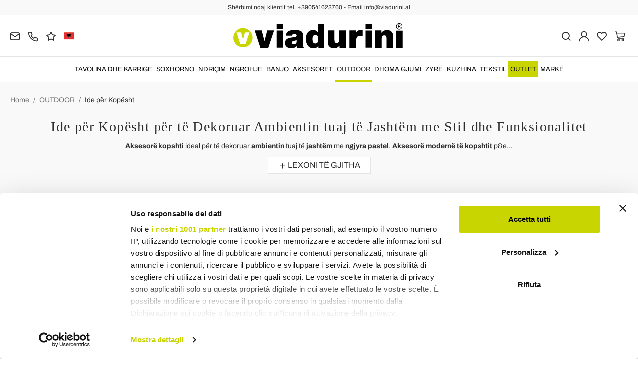

--- FILE ---
content_type: text/html; charset=UTF-8
request_url: https://www.viadurini.al/outdoor/ide-per-kopesht
body_size: 37107
content:
<!DOCTYPE html>
<html lang="sq">
  <head>
    <title>Ide për Kopësht - Dizajnit Modern</title>
    <meta charset="utf-8">
    <meta name="format-detection" content="telephone=no">
    <meta name="description" content="Zbuloni aksesorët e kopshtit me dizajn modern. Puf, mbjellëse dhe bare lundruese për ambientin tuaj të jashtëm. - Blini online në Viadurini.">
    <meta name="robots" content="index,follow">
    <meta name="generator" content="DAISUKE Ecommerce Platform by Pianetaitalia.com - Rimini - Italy">
    <meta http-equiv="X-UA-Compatible" content="IE=edge">
    <meta name="viewport" content="width=device-width, initial-scale=1">
    <meta name="google-site-verification" content="vZPRYLGQUBeB2DVCY3-9-Pynqw3Sl8Ts-Mka-hzz2NU" />
    <meta property="og:url" content="https://www.viadurini.al/">
    <meta property="og:type" content="article">
    <meta property="og:title" content="Ide për Kopësht - Dizajnit Modern">
    <meta property="og:description" content="Zbuloni aksesorët e kopshtit me dizajn modern. Puf, mbjellëse dhe bare lundruese për ambientin tuaj të jashtëm. - Blini online në Viadurini.">
      <meta name="facebook-domain-verification" content="xlq0xcc3ck1fkv6kyhyx00bwogfkwt">
      <link rel="canonical" href="https://www.viadurini.al/outdoor/ide-per-kopesht">
      <link rel="alternate" hreflang="it-IT" href="https://www.viadurini.it/arredo-esterno-giardino/idee-complementi-da-giardino">
    <link rel="alternate" hreflang="x-default" href="https://www.viadurini.co.uk/outdoor-furniture/garden-accessories">
    <link rel="alternate" hreflang="de-DE" href="https://www.viadurini.de/garten/ideen">
    <link rel="alternate" hreflang="fr-FR" href="https://www.viadurini.fr/jardin/idees-accessoires-design-jardin">
    <link rel="alternate" hreflang="es-ES" href="https://www.viadurini.es/jardin/ideas-para-jardines">
    <link rel="alternate" hreflang="en-US" href="https://www.viadurini.us/outdoor-furniture/garden-accessories">
    <link rel="alternate" hreflang="da-DK" href="https://www.viadurini.dk/have/have-ideer">
    <link rel="alternate" hreflang="nl-N" href="https://www.viadurini.nl/tuin/tuin-ideen">
    <link rel="alternate" hreflang="ro" href="https://www.viadurini.ro/gradina/idei-de-gradina">
    <link rel="alternate" hreflang="sv" href="https://www.viadurini.se/tradgard/tradgardstillbehor">
    <link rel="alternate" hreflang="cs" href="https://www.viadurini.cz/garden/zahradni-napady">
    <link rel="alternate" hreflang="de-AT" href="https://www.viadurini.at/garten/ideen">
    <link rel="alternate" hreflang="de-CH" href="https://www.viadurini.ch/garten/ideen">
    <link rel="alternate" hreflang="ar-AE" href="https://www.viadurini.ae/outdoor-furniture/garden-accessories">
    <link rel="alternate" hreflang="pl" href="https://www.viadurini.pl/ogrod/pomysly-ogrodowe">
    <link rel="alternate" hreflang="es-MX" href="https://www.viadurini.mx/jardin/ideas-para-jardines">
    <link rel="alternate" hreflang="pt" href="https://www.viadurini.pt/jardim/ideias-de-jardim">
    <link rel="alternate" hreflang="sq-AL" href="https://www.viadurini.al/outdoor/ide-per-kopesht">
    <link rel="alternate" hreflang="en-IN" href="https://www.viadurini.in/outdoor-furniture/garden-accessories">
    <link rel="alternate" hreflang="en-ZA" href="https://www.viadurini.co.za/outdoor-furniture/garden-accessories">
    <link rel="next" href="https://www.viadurini.al/outdoor/ide-per-kopesht?pag=2">
    <link rel="preconnect" href="//cdnjs.cloudflare.com">
    <link rel="preconnect" href="//www.googletagmanager.com">
    <link rel="dns-prefetch" href="//cdnjs.cloudflare.com">
    <link rel="dns-prefetch" href="//www.googletagmanager.com">
  <link rel="preload" href="https://www.viadurini.al/tpl/addon/fonts/Archivo-Regular.woff2" as="font" type="font/woff2" crossorigin>
  <link rel="preload" href="https://www.viadurini.al/tpl/addon/fonts/Archivo-Bold.woff2" as="font" type="font/woff2" crossorigin>
  <link rel="preload" href="https://www.viadurini.al/tpl/addon/fonts/PlayfairDisplay-Regular.woff2" as="font" type="font/woff2" crossorigin>
      <link type="text/css" rel="preload" href="https://cdnjs.cloudflare.com/ajax/libs/twitter-bootstrap/3.4.1/css/bootstrap.min.css" as="style" onload="this.onload=null;this.rel='stylesheet'">
  <link type="text/css" rel="preload" href="https://www.viadurini.al/tpl/libs/fontawesome/css/all.min.css?t=1749631780" as="style" onload="this.onload=null;this.rel='stylesheet'">
  <link type="text/css" rel="preload" href="https://www.viadurini.al/tpl/libs/fontawesome/css/v4-shims.min.css?t=1655190655" as="style" onload="this.onload=null;this.rel='stylesheet'">
  <link type="text/css" rel="preload" href="https://www.viadurini.al/tpl/libs/icomoon/style.min.css?t=1749631661" as="style" onload="this.onload=null;this.rel='stylesheet'">
    <link type="text/css" rel="preload" href="https://cdnjs.cloudflare.com/ajax/libs/unibox/1.17.4/css/unibox.min.css" as="style" onload="this.onload=null;this.rel='stylesheet'">
    <link type="text/css" rel="preload" href="https://cdnjs.cloudflare.com/ajax/libs/magnific-popup.js/1.1.0/magnific-popup.min.css" as="style" onload="this.onload=null;this.rel='stylesheet'">
    <link type="text/css" rel="preload" href="https://cdnjs.cloudflare.com/ajax/libs/slick-carousel/1.9.0/slick.min.css" as="style" onload="this.onload=null;this.rel='stylesheet'">
    <link type="text/css" rel="preload" href="https://cdnjs.cloudflare.com/ajax/libs/slick-carousel/1.9.0/slick-theme.min.css" as="style" onload="this.onload=null;this.rel='stylesheet'">
      <link type="text/css" rel="preload" href="https://cdnjs.cloudflare.com/ajax/libs/plyr/3.7.2/plyr.min.css" as="style" onload="this.onload=null;this.rel='stylesheet'">
        <link type="text/css" rel="preload" href="https://cdnjs.cloudflare.com/ajax/libs/jquery.sumoselect/3.3.28/sumoselect.min.css" as="style" onload="this.onload=null;this.rel='stylesheet'">
              <link type="text/css" rel="preload" href="https://www.viadurini.al/tpl/css/style.css?t=1760705393" as="style" onload="this.onload=null;this.rel='stylesheet'">
    <noscript>
      <link type="text/css" rel="stylesheet" href="https://cdnjs.cloudflare.com/ajax/libs/twitter-bootstrap/3.4.1/css/bootstrap.min.css">
      <link type="text/css" rel="stylesheet" href="https://www.viadurini.al/tpl/libs/fontawesome/css/all.min.css?t=1749631780">
      <link type="text/css" rel="stylesheet" href="https://www.viadurini.al/tpl/libs/fontawesome/css/v4-shims.min.css?t=1655190655">
      <link type="text/css" rel="stylesheet" href="https://www.viadurini.al/tpl/libs/icomoon/style.min.css?t=1749631661">
        <link type="text/css" rel="stylesheet" href="https://cdnjs.cloudflare.com/ajax/libs/unibox/1.17.4/css/unibox.min.css">
        <link type="text/css" rel="stylesheet" href="https://cdnjs.cloudflare.com/ajax/libs/magnific-popup.js/1.1.0/magnific-popup.min.css">
      <link type="text/css" rel="stylesheet" href="https://cdnjs.cloudflare.com/ajax/libs/slick-carousel/1.9.0/slick.min.css">
      <link type="text/css" rel="stylesheet" href="https://cdnjs.cloudflare.com/ajax/libs/slick-carousel/1.9.0/slick-theme.min.css">
          <link type="text/css" rel="stylesheet" href="https://cdnjs.cloudflare.com/ajax/libs/plyr/3.7.2/plyr.min.css">
              <link type="text/css" rel="stylesheet" href="https://cdnjs.cloudflare.com/ajax/libs/jquery.sumoselect/3.3.28/sumoselect.min.css">
                          <link type="text/css" rel="stylesheet" href="https://www.viadurini.al/tpl/css/style.min.css?t=1751873141">
      </noscript>
    <script src="https://cdnjs.cloudflare.com/ajax/libs/jquery/3.7.1/jquery.min.js"></script>
    <!--[if lt IE 9]>
    <script src="//oss.maxcdn.com/html5shiv/3.7.3/html5shiv.min.js"></script>
    <script src="//oss.maxcdn.com/respond/1.4.2/respond.min.js"></script>
    <![endif]-->
    <link rel="shortcut icon" href="/data/favicon.ico" type="image/x-icon">
    <link rel="icon" href="/data/favicon.ico" type="image/x-icon">


<!-- Google Tag Manager -->
<script>(function(w,d,s,l,i){w[l]=w[l]||[];w[l].push({'gtm.start':
new Date().getTime(),event:'gtm.js'});var f=d.getElementsByTagName(s)[0],
j=d.createElement(s),dl=l!='dataLayer'?'&l='+l:'';j.async=true;j.src=
'//www.googletagmanager.com/gtm.js?id='+i+dl;f.parentNode.insertBefore(j,f);
})(window,document,'script','dataLayer','GTM-N2SZDX4');</script>
<!-- End Google Tag Manager -->

<meta name="p:domain_verify" content="da20e6d2125c6abb67ab3985952041c5"/>
</head>
<body>
  <!-- Google Tag Manager (noscript) -->
<noscript><iframe src="//www.googletagmanager.com/ns.html?id=GTM-N2SZDX4"
height="0" width="0" style="display:none;visibility:hidden"></iframe></noscript>
<!-- End Google Tag Manager (noscript) -->
  
  
  
  
  <div class="overlay-canvas"></div>
  <div class="correction"></div>
  <div class="wrapper-affix">
      <div class="btwrapper">
      <div class="banner-top">
        <div class="container container-f">
          Shërbimi ndaj klientit tel. +390541623760 - Email info@viadurini.al
        </div>
      </div>
    </div>
    
              <div class="testa">
      <div class="container container-f">
        <div class="row no-gutters">
                    <div class="col-xs-8 col-xs-offset-2 col-sm-4 col-sm-offset-0 col-sm-push-4 col-md-4 col-md-push-4 col-lg-6 col-lg-push-3 col-xl-6">
            <div class="logo-wrapper text-center">
              <ul class="list-inline">
                <li class="logo">
                  <a href="https://www.viadurini.al" title="">
                    <img class="img-responsive" src="https://www.viadurini.al/data/logo.svg" alt="" width="344" height="58">
                                      </a>
                </li>
              </ul>
            </div>
          </div>
          <div class="col-xs-6 col-sm-4 col-sm-pull-4 col-md-4 col-md-pull-4 col-lg-3 col-lg-pull-6 col-xl-3">
            <div class="info btns">
              <ul class="list-inline">
                <li>
                  <a href="mailto:info@viadurini.al" title="inviaci una email"><i class="icon-mail" aria-hidden="true"></i></a>
                  <div class="content hidden-xs">
                    info@viadurini.al
                  </div>
                </li>
                <li>
                  <a href="tel:+390541623760" title="Sh&euml;rbimi ndaj klientit"><i class="icon-phone" aria-hidden="true"></i></a>
                  <div class="content hidden-xs">
                    <a href="tel:+390541623760" title="Sh&euml;rbimi ndaj klientit">+39.0541.623760</a>
                  </div>
                </li>
                <li class="hidden-xs">
                  <a href="https://www.viadurini.al/viadurini/reagim" title="reagim"><i class="icon-star" aria-hidden="true"></i></a>
                  <div class="content hidden-xs">
                    reagim
                  </div>
                </li>
                                  <li class="langselector">
                                                                                  <div class="btn-group">
                      <button type="button" class="dropdown-toggle component-button" data-toggle="dropdown" aria-haspopup="true" aria-expanded="true">
                                                                                                                                                                                                                                                                                                                                                                                                                                                                                                                                                                                                                                                                                                                                                                                                                                                                                                                                                                <img src="/tpl/img/al.webp" srcset="/tpl/img/al.webp 1x,/tpl/img/al@2x.webp 2x" alt="sq" alt="sq" width="21" height="15"> </i>
                                                                                                                                                                            </button>
                      <ul class="dropdown-menu component-dropdown">
                                                                              <li><a href="https://www.viadurini.it/arredo-esterno-giardino/idee-complementi-da-giardino"><img src="/tpl/img/it.webp" srcset="/tpl/img/it.webp 1x,/tpl/img/it@2x.webp 2x" alt="Italiano" width="21" height="15"> Italy</a></li>
                                                                                                        <li><a href="https://www.viadurini.co.uk/outdoor-furniture/garden-accessories"><img src="/tpl/img/gb.webp" srcset="/tpl/img/gb.webp 1x,/tpl/img/gb@2x.webp 2x" alt="English" width="21" height="15"> United Kingdom (no islands)</a></li>
                                                                                                        <li><a href="https://www.viadurini.de/garten/ideen"><img src="/tpl/img/de.webp" srcset="/tpl/img/de.webp 1x,/tpl/img/de@2x.webp 2x" alt="Deutsch" width="21" height="15"> Germany</a></li>
                                                                                                        <li><a href="https://www.viadurini.fr/jardin/idees-accessoires-design-jardin"><img src="/tpl/img/fr.webp" srcset="/tpl/img/fr.webp 1x,/tpl/img/fr@2x.webp 2x" alt="French" width="21" height="15"> France</a></li>
                                                                                                        <li><a href="https://www.viadurini.es/jardin/ideas-para-jardines"><img src="/tpl/img/es.webp" srcset="/tpl/img/es.webp 1x,/tpl/img/es@2x.webp 2x" alt="Spanish" width="21" height="15"> Spain</a></li>
                                                                                                        <li><a href="https://www.viadurini.us/outdoor-furniture/garden-accessories"><img src="/tpl/img/us.webp" srcset="/tpl/img/us.webp 1x,/tpl/img/us@2x.webp 2x" alt="USA" width="21" height="15"> United States</a></li>
                                                                                                        <li><a href="https://www.viadurini.dk/have/have-ideer"><img src="/tpl/img/dk.webp" srcset="/tpl/img/dk.webp 1x,/tpl/img/dk@2x.webp 2x" alt="Danish" width="21" height="15"> Denmark</a></li>
                                                                                                        <li><a href="https://www.viadurini.nl/tuin/tuin-ideen"><img src="/tpl/img/nl.webp" srcset="/tpl/img/nl.webp 1x,/tpl/img/nl@2x.webp 2x" alt="Dutch" width="21" height="15"> Netherlands</a></li>
                                                                                                        <li><a href="https://www.viadurini.ro/gradina/idei-de-gradina"><img src="/tpl/img/ro.webp" srcset="/tpl/img/ro.webp 1x,/tpl/img/ro@2x.webp 2x" alt="Romanian" width="21" height="15"> Romania</a></li>
                                                                                                        <li><a href="https://www.viadurini.se/tradgard/tradgardstillbehor"><img src="/tpl/img/se.webp" srcset="/tpl/img/se.webp 1x,/tpl/img/se@2x.webp 2x" alt="Swedish" width="21" height="15"> Sweden</a></li>
                                                                                                        <li><a href="https://www.viadurini.cz/garden/zahradni-napady"><img src="/tpl/img/cz.webp" srcset="/tpl/img/cz.webp 1x,/tpl/img/cz@2x.webp 2x" alt="Czech" width="21" height="15"> Czech Republic</a></li>
                                                                                                        <li><a href="https://www.viadurini.at/garten/ideen"><img src="/tpl/img/at.webp" srcset="/tpl/img/at.webp 1x,/tpl/img/at@2x.webp 2x" alt="Austria" width="21" height="15"> Austria</a></li>
                                                                                                        <li><a href="https://www.viadurini.ch/garten/ideen"><img src="/tpl/img/ch.webp" srcset="/tpl/img/ch.webp 1x,/tpl/img/ch@2x.webp 2x" alt="Switzerland" width="21" height="15"> Switzerland</a></li>
                                                                                                        <li><a href="https://www.viadurini.ae/outdoor-furniture/garden-accessories"><img src="/tpl/img/ae.webp" srcset="/tpl/img/ae.webp 1x,/tpl/img/ae@2x.webp 2x" alt="Arabic" width="21" height="15"> United Arab Emirates</a></li>
                                                                                                        <li><a href="https://www.viadurini.pl/ogrod/pomysly-ogrodowe"><img src="/tpl/img/pl.webp" srcset="/tpl/img/pl.webp 1x,/tpl/img/pl@2x.webp 2x" alt="Polski" width="21" height="15"> Poland</a></li>
                                                                                                        <li><a href="https://www.viadurini.mx/jardin/ideas-para-jardines"><img src="/tpl/img/mx.webp" srcset="/tpl/img/mx.webp 1x,/tpl/img/mx@2x.webp 2x" alt="Mexico" width="21" height="15"> Mexico</a></li>
                                                                                                        <li><a href="https://www.viadurini.pt/jardim/ideias-de-jardim"><img src="/tpl/img/pt.webp" srcset="/tpl/img/pt.webp 1x,/tpl/img/pt@2x.webp 2x" alt="Portuguese" width="21" height="15"> Portugal</a></li>
                                                                                                                                                          <li><a href="https://www.viadurini.in/outdoor-furniture/garden-accessories"><img src="/tpl/img/in.webp" srcset="/tpl/img/in.webp 1x,/tpl/img/in@2x.webp 2x" alt="English" width="21" height="15"> India</a></li>
                                                                                                        <li><a href="https://www.viadurini.co.za/outdoor-furniture/garden-accessories"><img src="/tpl/img/za.webp" srcset="/tpl/img/za.webp 1x,/tpl/img/za@2x.webp 2x" alt="Sudafricano" width="21" height="15"> South Africa</a></li>
                                                                        </ul>
                    </div>
                  </li>
                              </ul>
            </div>
          </div>
          <div class="col-xs-6 col-sm-4 col-md-4 col-lg-3 col-xl-3 no-rel">
            <div class="info text-right btns">
              <ul class="list-inline">
                <li>
                  <a href="#" title="cerca" class="toggle-search"><i class="icon-search" aria-hidden="true"></i></a>
                  <div class="top_search" itemscope itemtype="https://schema.org/WebSite">
  <meta itemprop="url" content="https://www.viadurini.al">
  <form action="https://www.viadurini.al/kerkim" method="get" id="frm_cerca" role="search" autocomplete="off" itemprop="potentialAction" itemscope itemtype="https://schema.org/SearchAction">
    <meta itemprop="target" content="https://www.viadurini.al/kerkim?keywords={keywords}">
    <div class="input-group ">
      <input id="txt_cerca" type="text" class="form-control input" name="keywords" value="" placeholder="Keyword" aria-label="Keyword" required>
      <div class="input-group-btn">
        <button type="submit" class="btn" aria-label="K&euml;rkim"><i class="icon-search"></i></button>
      </div>
    </div>
  </form>
  <div class="toggler visible-xs">
    <i class="icon-x toggle-search"></i>
  </div>
</div>

<script>
  $(function() {
    var input_field = $("#txt_cerca");
          /*input_field.keydown(function(event) {
        if(event.which == 13)
          $("#frm_cerca").submit();
      });

      input_field.unibox({
        suggestUrl: 'https://www.viadurini.al/json_cerca_unibox?imagesize=60&term=',
        throttleTime: 50,
        minChars: 4,
        maxWidth: 400,
        extraHtml: '<a href="##link##" title="##name##"><div class="unibox-category">##category##</div> <div class="unibox-price">##price##</div></a>',
        showImagesSuggestions: true
      });*/

      $("#frm_cerca").validate({
        rules: {
          keywords: "required"
        },
        messages: {
          keywords: ""
        },
        submitHandler: function(form) {
          form.submit();
        }
      });

      /*$(document).on("click", ".top_search .unibox-selectable-img-container" , function(){
        url = $(this).next(".uniboxSearchContent").attr("href");
        window.location = url;
        return false;
      });*/
      });
</script>
                </li>
                                  <li><a class="a_saveurl" href="https://www.viadurini.al/hyrje" title="Hyrje"><i class="icon-user-n"></i></a></li>
                                <li>
                  <div id="preferiti">
                    <div class="ajax-prodpref">
  <span>
          <i class="icon-heart" aria-hidden="true"></i>
            
      </span>
</div>
                  </div>
                </li>
                <li>
                  <div id="cart">
                    <div class="ajax-cart">
  <span>
          <i class="icon-cart-n" aria-hidden="true"></i>
                      </span>
</div>
                  </div>
                </li>
                <li class="hidden-lg hidden-xl"><a href="#" title="menu" class="tgl toggle-canvas d-inline"><i class="icon-menu-n" aria-hidden="true"></i></a></li>
              </ul>
            </div>
          </div>
                </div>
      </div>
    </div>
            
    
          <div class="megamenu">
        <div id="wrappermenu">
          <div id="canvas_menu" class="navbar navbar-default" role="navigation">
            <div class="logo-overlay visible-xs visible-sm visible-md"><img class="img-responsive" src="https://www.viadurini.al/data/logo.svg" alt="" width="244" height="36"></div>
            <a href="#" title="menu" class="toggle-canvas"><i class="icon-x visible-xs visible-sm visible-md" aria-hidden="true"></i></a>
            <div class="container container-f">
              <div class="row">
                <div class="container-fluid">
                  <div class="wrappermenu">
                                          <div class="langselector visible-xs">
                        <div class="btn-group">
                          <button type="button" class="dropdown-toggle component-button" data-toggle="dropdown" aria-haspopup="true" aria-expanded="true">
                                                                                                                                                                                                                                                                                                                                                                                                                                                                                                                                                                                                                                                                                                                                                                                                                                                                                                                                                                                                                                                                                                                    <img src="/tpl/img/al.webp" srcset="/tpl/img/al.webp 1x,/tpl/img/al@2x.webp 2x" alt="sq" alt="sq" width="21" height="15">  <i class="fa fa-angle-down fa-small" aria-hidden="true"></i>
                                                                                                                                                                                                        </button>
                          <ul class="dropdown-menu component-dropdown">
                                                                                          <li><a href="https://www.viadurini.it/arredo-esterno-giardino/idee-complementi-da-giardino"><img src="/tpl/img/it.webp" srcset="/tpl/img/it.webp 1x,/tpl/img/it@2x.webp 2x" alt="Italiano" width="21" height="15"> </a></li>
                                                                                                                        <li><a href="https://www.viadurini.co.uk/outdoor-furniture/garden-accessories"><img src="/tpl/img/gb.webp" srcset="/tpl/img/gb.webp 1x,/tpl/img/gb@2x.webp 2x" alt="English" width="21" height="15"> </a></li>
                                                                                                                        <li><a href="https://www.viadurini.de/garten/ideen"><img src="/tpl/img/de.webp" srcset="/tpl/img/de.webp 1x,/tpl/img/de@2x.webp 2x" alt="Deutsch" width="21" height="15"> </a></li>
                                                                                                                        <li><a href="https://www.viadurini.fr/jardin/idees-accessoires-design-jardin"><img src="/tpl/img/fr.webp" srcset="/tpl/img/fr.webp 1x,/tpl/img/fr@2x.webp 2x" alt="French" width="21" height="15"> </a></li>
                                                                                                                        <li><a href="https://www.viadurini.es/jardin/ideas-para-jardines"><img src="/tpl/img/es.webp" srcset="/tpl/img/es.webp 1x,/tpl/img/es@2x.webp 2x" alt="Spanish" width="21" height="15"> </a></li>
                                                                                                                        <li><a href="https://www.viadurini.us/outdoor-furniture/garden-accessories"><img src="/tpl/img/us.webp" srcset="/tpl/img/us.webp 1x,/tpl/img/us@2x.webp 2x" alt="USA" width="21" height="15"> </a></li>
                                                                                                                        <li><a href="https://www.viadurini.dk/have/have-ideer"><img src="/tpl/img/dk.webp" srcset="/tpl/img/dk.webp 1x,/tpl/img/dk@2x.webp 2x" alt="Danish" width="21" height="15"> </a></li>
                                                                                                                        <li><a href="https://www.viadurini.nl/tuin/tuin-ideen"><img src="/tpl/img/nl.webp" srcset="/tpl/img/nl.webp 1x,/tpl/img/nl@2x.webp 2x" alt="Dutch" width="21" height="15"> </a></li>
                                                                                                                        <li><a href="https://www.viadurini.ro/gradina/idei-de-gradina"><img src="/tpl/img/ro.webp" srcset="/tpl/img/ro.webp 1x,/tpl/img/ro@2x.webp 2x" alt="Romanian" width="21" height="15"> </a></li>
                                                                                                                        <li><a href="https://www.viadurini.se/tradgard/tradgardstillbehor"><img src="/tpl/img/se.webp" srcset="/tpl/img/se.webp 1x,/tpl/img/se@2x.webp 2x" alt="Swedish" width="21" height="15"> </a></li>
                                                                                                                        <li><a href="https://www.viadurini.cz/garden/zahradni-napady"><img src="/tpl/img/cz.webp" srcset="/tpl/img/cz.webp 1x,/tpl/img/cz@2x.webp 2x" alt="Czech" width="21" height="15"> </a></li>
                                                                                                                        <li><a href="https://www.viadurini.at/garten/ideen"><img src="/tpl/img/at.webp" srcset="/tpl/img/at.webp 1x,/tpl/img/at@2x.webp 2x" alt="Austria" width="21" height="15"> </a></li>
                                                                                                                        <li><a href="https://www.viadurini.ch/garten/ideen"><img src="/tpl/img/ch.webp" srcset="/tpl/img/ch.webp 1x,/tpl/img/ch@2x.webp 2x" alt="Switzerland" width="21" height="15"> </a></li>
                                                                                                                        <li><a href="https://www.viadurini.ae/outdoor-furniture/garden-accessories"><img src="/tpl/img/ae.webp" srcset="/tpl/img/ae.webp 1x,/tpl/img/ae@2x.webp 2x" alt="Arabic" width="21" height="15"> </a></li>
                                                                                                                        <li><a href="https://www.viadurini.pl/ogrod/pomysly-ogrodowe"><img src="/tpl/img/pl.webp" srcset="/tpl/img/pl.webp 1x,/tpl/img/pl@2x.webp 2x" alt="Polski" width="21" height="15"> </a></li>
                                                                                                                        <li><a href="https://www.viadurini.mx/jardin/ideas-para-jardines"><img src="/tpl/img/mx.webp" srcset="/tpl/img/mx.webp 1x,/tpl/img/mx@2x.webp 2x" alt="Mexico" width="21" height="15"> </a></li>
                                                                                                                        <li><a href="https://www.viadurini.pt/jardim/ideias-de-jardim"><img src="/tpl/img/pt.webp" srcset="/tpl/img/pt.webp 1x,/tpl/img/pt@2x.webp 2x" alt="Portuguese" width="21" height="15"> </a></li>
                                                                                                                                                                                  <li><a href="https://www.viadurini.in/outdoor-furniture/garden-accessories"><img src="/tpl/img/in.webp" srcset="/tpl/img/in.webp 1x,/tpl/img/in@2x.webp 2x" alt="English" width="21" height="15"> </a></li>
                                                                                                                        <li><a href="https://www.viadurini.co.za/outdoor-furniture/garden-accessories"><img src="/tpl/img/za.webp" srcset="/tpl/img/za.webp 1x,/tpl/img/za@2x.webp 2x" alt="Sudafricano" width="21" height="15"> </a></li>
                                                                                    </ul>
                        </div>
                      </div>
                                        <ul class="nav navbar-nav visible-xs visible-sm visible-md navbar-user">
                                              <li><a href="https://www.viadurini.al/hyrje" title="Hyrje"><i class="icon-user-n"></i> Hyrje</a></li>
                                            <li><a href="https://www.viadurini.al/lista-e-deshirave" title="Lista e dëshirave"><i class="icon-heart"></i> Lista e dëshirave</a></li>
                    </ul>
                    <ul id="main" class="nav navbar-nav">
                                            
                                                              
                      <li class="menu-item dropdown">
              <a class="dropdown-toggle bg224 disabled" data-toggle="dropdown" href="https://www.viadurini.al/tavolina-dhe-karrige" title="TAVOLINA DHE KARRIGE">
                                  
                  <picture class="catlogom hidden-lg hidden-xl">
                    <source srcset="https://www.viadurini.al/data/thumb_cache/_data_cat_img_tavoli-e-sedie-1_png_r_48_48.webp" type="image/webp">
                    <source srcset="https://www.viadurini.al/data/thumb_cache/_data_cat_img_tavoli-e-sedie-1_png_r_48_48.png" type="image/jpeg">
                    <img class="img-responsive center-block" src="https://www.viadurini.al/data/thumb_cache/_data_cat_img_tavoli-e-sedie-1_png_r_48_48.png" alt="TAVOLINA DHE KARRIGE" width="48" height="48">
                  </picture>
                                TAVOLINA DHE KARRIGE
              </a>
              <i class="show-child fa fa-angle-right hidden-lg hidden-xl"></i>
                              <div class="dropdown-menu">
                  <div class="container container-f">
                                      <div class="row no-gutters">
                      <div class="col-lg-9 col-xl-9">
                        <ul class="list-unstyled hidelv1">
                          
                                                              
                      <li class="lv1 has-child">
              <a class="child" href="https://www.viadurini.al/tavolina-dhe-karrige/tabelat" title="Tavolina"><i class="icon-plus hidden-lg hidden-xl" aria-hidden="true"></i> Tavolina</a>
              <i class="show-child fa fa-angle-right hidden-lg hidden-xl"></i>
                              <div class="dropdown-menu">
                  <ul class="list-unstyled hidelv2">
                    
                                                              
                      <li class="lv2 has-child">
              <a class="child" href="https://www.viadurini.al/tavolina-dhe-karrige/tabelat/tavolina-fikse" title="Tavolina Fikse"><i class="icon-plus hidden-lg hidden-xl" aria-hidden="true"></i> Tavolina Fikse</a>
              <i class="show-child fa fa-angle-right hidden-lg hidden-xl"></i>
                              <div class="dropdown-menu hidden-lg hidden-xl">
                  <ul class="list-unstyled hidelv3">
                    
                                                              
                      <li class="lv3">
              <a href="https://www.viadurini.al/tavolina-dhe-karrige/tabelat/tavolina-fikse/tavolina-fikse-xhami" title="Tavolina Fikse Xhami"> Tavolina Fikse Xhami</a>
              <i class="show-child fa fa-angle-right hidden-lg hidden-xl"></i>
                          </li>
                                                                                
                      <li class="lv3">
              <a href="https://www.viadurini.al/tavolina-dhe-karrige/tabelat/tavolina-fikse/tavolina-fikse-druri" title="Tavolina Fikse Druri"> Tavolina Fikse Druri</a>
              <i class="show-child fa fa-angle-right hidden-lg hidden-xl"></i>
                          </li>
                                                                                
                      <li class="lv3">
              <a href="https://www.viadurini.al/tavolina-dhe-karrige/tabelat/tavolina-fikse/tavolina-fikse-qeramike" title="Tavolina Fikse Qeramike"> Tavolina Fikse Qeramike</a>
              <i class="show-child fa fa-angle-right hidden-lg hidden-xl"></i>
                          </li>
                                                                                
                      <li class="lv3">
              <a href="https://www.viadurini.al/tavolina-dhe-karrige/tabelat/tavolina-fikse/tavolina-fikse-guri" title="Tavolina Fikse Guri"> Tavolina Fikse Guri</a>
              <i class="show-child fa fa-angle-right hidden-lg hidden-xl"></i>
                          </li>
                                                                                
                      <li class="lv3">
              <a href="https://www.viadurini.al/tavolina-dhe-karrige/tabelat/tavolina-fikse/tavolina-fikse-mermer" title="Tavolina Fikse Mermer"> Tavolina Fikse Mermer</a>
              <i class="show-child fa fa-angle-right hidden-lg hidden-xl"></i>
                          </li>
                                                                                
                      <li class="lv3">
              <a href="https://www.viadurini.al/tavolina-dhe-karrige/tabelat/tavolina-fikse/tavolina-fikse-celiku" title="Tavolina Fikse Çeliku"> Tavolina Fikse Çeliku</a>
              <i class="show-child fa fa-angle-right hidden-lg hidden-xl"></i>
                          </li>
                                                                                
                      <li class="lv3">
              <a href="https://www.viadurini.al/tavolina-dhe-karrige/tabelat/tavolina-fikse/tavolina-prej-betoni" title="Tavolina prej Betoni"> Tavolina prej Betoni</a>
              <i class="show-child fa fa-angle-right hidden-lg hidden-xl"></i>
                          </li>
                            
                  </ul>
                </div>
                          </li>
                                                                                
                      <li class="lv2 has-child">
              <a class="child" href="https://www.viadurini.al/tavolina-dhe-karrige/tabelat/tavolina-qe-zgjaten" title="Tavolina që Zgjaten"><i class="icon-plus hidden-lg hidden-xl" aria-hidden="true"></i> Tavolina që Zgjaten</a>
              <i class="show-child fa fa-angle-right hidden-lg hidden-xl"></i>
                              <div class="dropdown-menu hidden-lg hidden-xl">
                  <ul class="list-unstyled hidelv3">
                    
                                                              
                      <li class="lv3">
              <a href="https://www.viadurini.al/tavolina-dhe-karrige/tabelat/tavolina-qe-zgjaten/tavolina-qe-zgjaten-qeramike" title="Tavolina që Zgjaten në Qeramikë"> Tavolina që Zgjaten në Qeramikë</a>
              <i class="show-child fa fa-angle-right hidden-lg hidden-xl"></i>
                          </li>
                                                                                
                      <li class="lv3">
              <a href="https://www.viadurini.al/tavolina-dhe-karrige/tabelat/tavolina-qe-zgjaten/tavolina-qe-zgjaten-prej-xhami" title="Tavolina që Zgjaten prej Xhami"> Tavolina që Zgjaten prej Xhami</a>
              <i class="show-child fa fa-angle-right hidden-lg hidden-xl"></i>
                          </li>
                                                                                
                      <li class="lv3">
              <a href="https://www.viadurini.al/tavolina-dhe-karrige/tabelat/tavolina-qe-zgjaten/tavolina-qe-zgjaten-prej-druri" title="Tavolina që Zgjaten prej Druri"> Tavolina që Zgjaten prej Druri</a>
              <i class="show-child fa fa-angle-right hidden-lg hidden-xl"></i>
                          </li>
                                                                                
                      <li class="lv3">
              <a href="https://www.viadurini.al/tavolina-dhe-karrige/tabelat/tavolina-qe-zgjaten/tavolina-qe-zgjaten-prej-celiku" title="Tavolina që Zgjaten prej Çeliku"> Tavolina që Zgjaten prej Çeliku</a>
              <i class="show-child fa fa-angle-right hidden-lg hidden-xl"></i>
                          </li>
                                                                                
                      <li class="lv3">
              <a href="https://www.viadurini.al/tavolina-dhe-karrige/tabelat/tavolina-qe-zgjaten/tavolina-qe-zgjaten-prej-mermeri" title="Tavolina që Zgjaten prej Mermeri"> Tavolina që Zgjaten prej Mermeri</a>
              <i class="show-child fa fa-angle-right hidden-lg hidden-xl"></i>
                          </li>
                            
                  </ul>
                </div>
                          </li>
                                                                                
                      <li class="lv2">
              <a href="https://www.viadurini.al/tavolina-dhe-karrige/tabelat/tavolina-qe-transformohen" title="Tavolina që Transformohen"> Tavolina që Transformohen</a>
              <i class="show-child fa fa-angle-right hidden-lg hidden-xl"></i>
                          </li>
                                                                                
                      <li class="lv2">
              <a href="https://www.viadurini.al/tavolina-dhe-karrige/tabelat/tavolina-te-rrumbullaketa" title="Tavolina të Rrumbullakëta"> Tavolina të Rrumbullakëta</a>
              <i class="show-child fa fa-angle-right hidden-lg hidden-xl"></i>
                          </li>
                                                                                
                      <li class="lv2">
              <a href="https://www.viadurini.al/tavolina-dhe-karrige/tabelat/tavolina-ovale" title="Tavolina Ovale"> Tavolina Ovale</a>
              <i class="show-child fa fa-angle-right hidden-lg hidden-xl"></i>
                          </li>
                                                                                
                      <li class="lv2">
              <a href="https://www.viadurini.al/tavolina-dhe-karrige/tabelat/me-porosi" title="Tavolina me Porosi"> Tavolina me Porosi</a>
              <i class="show-child fa fa-angle-right hidden-lg hidden-xl"></i>
                          </li>
                                                                                
                      <li class="lv2">
              <a href="https://www.viadurini.al/tavolina-dhe-karrige/tabelat/tulip" title="Tavolina Tulip"> Tavolina Tulip</a>
              <i class="show-child fa fa-angle-right hidden-lg hidden-xl"></i>
                          </li>
                            
                  </ul>
                </div>
                          </li>
                                                                                
                      <li class="lv1 has-child">
              <a class="child" href="https://www.viadurini.al/tavolina-dhe-karrige/karrige" title="Karrige"><i class="icon-plus hidden-lg hidden-xl" aria-hidden="true"></i> Karrige</a>
              <i class="show-child fa fa-angle-right hidden-lg hidden-xl"></i>
                              <div class="dropdown-menu">
                  <ul class="list-unstyled hidelv2">
                    
                                                              
                      <li class="lv2 has-child">
              <a class="child" href="https://www.viadurini.al/tavolina-karrige/karrige/dizajnit" title="Karrige Dizajn"><i class="icon-plus hidden-lg hidden-xl" aria-hidden="true"></i> Karrige Dizajn</a>
              <i class="show-child fa fa-angle-right hidden-lg hidden-xl"></i>
                              <div class="dropdown-menu hidden-lg hidden-xl">
                  <ul class="list-unstyled hidelv3">
                    
                                                              
                      <li class="lv3">
              <a href="https://www.viadurini.al/tavolina-karrige/karrige/dizajnit/kuzhines" title="Karriget e Dizajnit për Kuzhinën"> Karriget e Dizajnit për Kuzhinën</a>
              <i class="show-child fa fa-angle-right hidden-lg hidden-xl"></i>
                          </li>
                                                                                
                      <li class="lv3">
              <a href="https://www.viadurini.al/tavolina-karrige/karrige/dizajnit/dhomave-te-ndenjes" title="Karriget e Dizajnit për Dhomën e Ndenjes"> Karriget e Dizajnit për Dhomën e Ndenjes</a>
              <i class="show-child fa fa-angle-right hidden-lg hidden-xl"></i>
                          </li>
                            
                  </ul>
                </div>
                          </li>
                                                                                
                      <li class="lv2 has-child">
              <a class="child" href="https://www.viadurini.al/tavolina-dhe-karrige/karrige/moderne" title="Karrige Moderne"><i class="icon-plus hidden-lg hidden-xl" aria-hidden="true"></i> Karrige Moderne</a>
              <i class="show-child fa fa-angle-right hidden-lg hidden-xl"></i>
                              <div class="dropdown-menu hidden-lg hidden-xl">
                  <ul class="list-unstyled hidelv3">
                    
                                                              
                      <li class="lv3">
              <a href="https://www.viadurini.al/tavolina-dhe-karrige/karrige/moderne/karrige-moderne-per-kuzhinen" title="Karrige Moderne për Kuzhinën"> Karrige Moderne për Kuzhinën</a>
              <i class="show-child fa fa-angle-right hidden-lg hidden-xl"></i>
                          </li>
                                                                                
                      <li class="lv3">
              <a href="https://www.viadurini.al/tavolina-dhe-karrige/karrige/moderne/karrige-moderne-per-dhomen-e-ndenjes" title="Karrige Moderne për Dhomën e Ndenjes"> Karrige Moderne për Dhomën e Ndenjes</a>
              <i class="show-child fa fa-angle-right hidden-lg hidden-xl"></i>
                          </li>
                            
                  </ul>
                </div>
                          </li>
                                                                                
                      <li class="lv2">
              <a href="https://www.viadurini.al/tavolina-dhe-karrige/karrige/klasike" title="Karrige Klasike"> Karrige Klasike</a>
              <i class="show-child fa fa-angle-right hidden-lg hidden-xl"></i>
                          </li>
                                                                                
                      <li class="lv2">
              <a href="https://www.viadurini.al/tavolina-dhe-karrige/karrige/vintage" title="Karrige Vintage"> Karrige Vintage</a>
              <i class="show-child fa fa-angle-right hidden-lg hidden-xl"></i>
                          </li>
                            
                  </ul>
                </div>
                          </li>
                                                                                
                      <li class="lv1 has-child">
              <a class="child" href="https://www.viadurini.al/tavolina-dhe-karrige/tavolina-konsolle" title="Tavolina Konsollë"><i class="icon-plus hidden-lg hidden-xl" aria-hidden="true"></i> Tavolina Konsollë</a>
              <i class="show-child fa fa-angle-right hidden-lg hidden-xl"></i>
                              <div class="dropdown-menu">
                  <ul class="list-unstyled hidelv2">
                    
                                                              
                      <li class="lv2">
              <a href="https://www.viadurini.al/tavolina-dhe-karrige/tavolina-konsolle/tavolina-konsolle-fikse" title="Tavolina Konsollë Fikse"> Tavolina Konsollë Fikse</a>
              <i class="show-child fa fa-angle-right hidden-lg hidden-xl"></i>
                          </li>
                                                                                
                      <li class="lv2">
              <a href="https://www.viadurini.al/tavolina-dhe-karrige/tavolina-konsolle/tavolina-konsolle-qe-zgjaten" title="Tavolina Konsollë që Zgjaten"> Tavolina Konsollë që Zgjaten</a>
              <i class="show-child fa fa-angle-right hidden-lg hidden-xl"></i>
                          </li>
                            
                  </ul>
                </div>
                          </li>
                                                                                
                      <li class="lv1 has-child">
              <a class="child" href="https://www.viadurini.al/tavolina-dhe-karrige/stools" title="Stools Karrige"><i class="icon-plus hidden-lg hidden-xl" aria-hidden="true"></i> Stools Karrige</a>
              <i class="show-child fa fa-angle-right hidden-lg hidden-xl"></i>
                              <div class="dropdown-menu">
                  <ul class="list-unstyled hidelv2">
                    
                                                              
                      <li class="lv2 has-child">
              <a class="child" href="https://www.viadurini.al/tavolina-dhe-karrige/stools/stoolet-e-kuzhines" title="Stoolet e Kuzhinës"><i class="icon-plus hidden-lg hidden-xl" aria-hidden="true"></i> Stoolet e Kuzhinës</a>
              <i class="show-child fa fa-angle-right hidden-lg hidden-xl"></i>
                              <div class="dropdown-menu hidden-lg hidden-xl">
                  <ul class="list-unstyled hidelv3">
                    
                                                              
                      <li class="lv3">
              <a href="https://www.viadurini.al/tavolina-dhe-karrige/stools/kuzhines/design" title="Stoolet e Kuzhinës Design"> Stoolet e Kuzhinës Design</a>
              <i class="show-child fa fa-angle-right hidden-lg hidden-xl"></i>
                          </li>
                                                                                
                      <li class="lv3">
              <a href="https://www.viadurini.al/tavolina-dhe-karrige/stools/kuzhines/vintage" title="Stoolet e Kuzhinës Vintage"> Stoolet e Kuzhinës Vintage</a>
              <i class="show-child fa fa-angle-right hidden-lg hidden-xl"></i>
                          </li>
                                                                                
                      <li class="lv3">
              <a href="https://www.viadurini.al/tavolina-dhe-karrige/stools/kuzhines/moderne" title="Stoolet e Kuzhinës Moderne"> Stoolet e Kuzhinës Moderne</a>
              <i class="show-child fa fa-angle-right hidden-lg hidden-xl"></i>
                          </li>
                            
                  </ul>
                </div>
                          </li>
                                                                                
                      <li class="lv2 has-child">
              <a class="child" href="https://www.viadurini.al/tavolina-dhe-karrige/stools/e-barit" title="Stoolet e Barit"><i class="icon-plus hidden-lg hidden-xl" aria-hidden="true"></i> Stoolet e Barit</a>
              <i class="show-child fa fa-angle-right hidden-lg hidden-xl"></i>
                              <div class="dropdown-menu hidden-lg hidden-xl">
                  <ul class="list-unstyled hidelv3">
                    
                                                              
                      <li class="lv3">
              <a href="https://www.viadurini.al/tavolina-dhe-karrige/stools/e-barit/dizajni" title="Stoolet e Barit Dizajni"> Stoolet e Barit Dizajni</a>
              <i class="show-child fa fa-angle-right hidden-lg hidden-xl"></i>
                          </li>
                                                                                
                      <li class="lv3">
              <a href="https://www.viadurini.al/tavolina-dhe-karrige/stools/e-barit/stoolet-e-barit-vintage" title="Stoolet e Barit Vintage"> Stoolet e Barit Vintage</a>
              <i class="show-child fa fa-angle-right hidden-lg hidden-xl"></i>
                          </li>
                                                                                
                      <li class="lv3">
              <a href="https://www.viadurini.al/tavolina-dhe-karrige/stools/e-barit/moderne" title="Stoolet e Barit Moderne"> Stoolet e Barit Moderne</a>
              <i class="show-child fa fa-angle-right hidden-lg hidden-xl"></i>
                          </li>
                            
                  </ul>
                </div>
                          </li>
                            
                  </ul>
                </div>
                          </li>
                            
                        </ul>
                      </div>
                      <div class="hidden-xs hidden-sm hidden-md col-lg-3 col-xl-3">
                                                  <div class="catlogo">
                            
                            <picture class="hidden-xs hidden-sm hidden-md">
                              <source srcset="https://www.viadurini.al/data/thumb_cache/_data_cat_img_tavoli-e-sedie-1_png_rh_102.webp" type="image/webp">
                              <source srcset="https://www.viadurini.al/data/thumb_cache/_data_cat_img_tavoli-e-sedie-1_png_rh_102.png" type="image/jpeg">
                              <img class="img-responsive center-block" src="https://www.viadurini.al/data/thumb_cache/_data_cat_img_tavoli-e-sedie-1_png_rh_102.png" alt="TAVOLINA DHE KARRIGE" width="119" height="102">
                            </picture>
                          </div>
                                              </div>
                    </div>
                  </div>
                </div>
                          </li>
                                                                                
                      <li class="menu-item dropdown">
              <a class="dropdown-toggle bg38 disabled" data-toggle="dropdown" href="https://www.viadurini.al/soxhorno" title="SOXHORNO">
                                  
                  <picture class="catlogom hidden-lg hidden-xl">
                    <source srcset="https://www.viadurini.al/data/thumb_cache/_data_cat_img_soggiorno_png_r_48_48.webp" type="image/webp">
                    <source srcset="https://www.viadurini.al/data/thumb_cache/_data_cat_img_soggiorno_png_r_48_48.png" type="image/jpeg">
                    <img class="img-responsive center-block" src="https://www.viadurini.al/data/thumb_cache/_data_cat_img_soggiorno_png_r_48_48.png" alt="SOXHORNO" width="48" height="48">
                  </picture>
                                SOXHORNO
              </a>
              <i class="show-child fa fa-angle-right hidden-lg hidden-xl"></i>
                              <div class="dropdown-menu">
                  <div class="container container-f">
                                      <div class="row no-gutters">
                      <div class="col-lg-9 col-xl-9">
                        <ul class="list-unstyled hidelv1">
                          
                                                              
                      <li class="lv1 has-child">
              <a class="child" href="https://www.viadurini.al/soxhorno/divane" title="Divane"><i class="icon-plus hidden-lg hidden-xl" aria-hidden="true"></i> Divane</a>
              <i class="show-child fa fa-angle-right hidden-lg hidden-xl"></i>
                              <div class="dropdown-menu">
                  <ul class="list-unstyled hidelv2">
                    
                                                              
                      <li class="lv2">
              <a href="https://www.viadurini.al/soxhorno/divane/klasike" title="Divane Klasike "> Divane Klasike </a>
              <i class="show-child fa fa-angle-right hidden-lg hidden-xl"></i>
                          </li>
                                                                                
                      <li class="lv2">
              <a href="https://www.viadurini.al/soxhorno/divane/moderne" title="Divane Moderne"> Divane Moderne</a>
              <i class="show-child fa fa-angle-right hidden-lg hidden-xl"></i>
                          </li>
                                                                                
                      <li class="lv2">
              <a href="https://www.viadurini.al/soxhorno/divane/relax-elektrike" title="Divane Relax Elektrike"> Divane Relax Elektrike</a>
              <i class="show-child fa fa-angle-right hidden-lg hidden-xl"></i>
                          </li>
                            
                  </ul>
                </div>
                          </li>
                                                                                
                      <li class="lv1 has-child">
              <a class="child" href="https://www.viadurini.al/soxhorno/shtreterit-divanit" title="Divane që Bëhen Krevat"><i class="icon-plus hidden-lg hidden-xl" aria-hidden="true"></i> Divane që Bëhen Krevat</a>
              <i class="show-child fa fa-angle-right hidden-lg hidden-xl"></i>
                              <div class="dropdown-menu">
                  <ul class="list-unstyled hidelv2">
                    
                                                              
                      <li class="lv2">
              <a href="https://www.viadurini.al/soxhorno/shtreterit-divanit/dizajn-skandinave" title="Divane Që Bëhen Krevat me Dizajn Skandinave"> Divane Që Bëhen Krevat me Dizajn Skandinave</a>
              <i class="show-child fa fa-angle-right hidden-lg hidden-xl"></i>
                          </li>
                                                                                
                      <li class="lv2">
              <a href="https://www.viadurini.al/soxhorno/shtreterit-divanit/divane-qe-behen-krevat-me-dizajn-modern" title="Divane që Bëhen Krevat Me Dizajn Modern"> Divane që Bëhen Krevat Me Dizajn Modern</a>
              <i class="show-child fa fa-angle-right hidden-lg hidden-xl"></i>
                          </li>
                            
                  </ul>
                </div>
                          </li>
                                                                                
                      <li class="lv1 has-child">
              <a class="child" href="https://www.viadurini.al/soxhorno/tavolina-kafeje" title="Tavolina Kafeje"><i class="icon-plus hidden-lg hidden-xl" aria-hidden="true"></i> Tavolina Kafeje</a>
              <i class="show-child fa fa-angle-right hidden-lg hidden-xl"></i>
                              <div class="dropdown-menu">
                  <ul class="list-unstyled hidelv2">
                    
                                                              
                      <li class="lv2">
              <a href="https://www.viadurini.al/soxhorno/tavolina-kafeje/klasike" title="Tavolina Kafeje Klasike"> Tavolina Kafeje Klasike</a>
              <i class="show-child fa fa-angle-right hidden-lg hidden-xl"></i>
                          </li>
                                                                                
                      <li class="lv2">
              <a href="https://www.viadurini.al/soxhorno/tavolina-kafeje/moderne" title="Tavolina Kafeje Moderne"> Tavolina Kafeje Moderne</a>
              <i class="show-child fa fa-angle-right hidden-lg hidden-xl"></i>
                          </li>
                                                                                
                      <li class="lv2">
              <a href="https://www.viadurini.al/soxhorno/tavolina-kafeje/prej-guri" title="Tavolina Kafeje Prej Guri"> Tavolina Kafeje Prej Guri</a>
              <i class="show-child fa fa-angle-right hidden-lg hidden-xl"></i>
                          </li>
                            
                  </ul>
                </div>
                          </li>
                                                                                
                      <li class="lv1 has-child">
              <a class="child" href="https://www.viadurini.al/soxhorno/kolltuqe" title="Kolltuqe"><i class="icon-plus hidden-lg hidden-xl" aria-hidden="true"></i> Kolltuqe</a>
              <i class="show-child fa fa-angle-right hidden-lg hidden-xl"></i>
                              <div class="dropdown-menu">
                  <ul class="list-unstyled hidelv2">
                    
                                                              
                      <li class="lv2">
              <a href="https://www.viadurini.al/soxhorno/kolltuqe/moderne" title="Kolltuqe Moderne"> Kolltuqe Moderne</a>
              <i class="show-child fa fa-angle-right hidden-lg hidden-xl"></i>
                          </li>
                                                                                
                      <li class="lv2">
              <a href="https://www.viadurini.al/soxhorno/kolltuqe/klasike" title="Kolltuqe Klasike"> Kolltuqe Klasike</a>
              <i class="show-child fa fa-angle-right hidden-lg hidden-xl"></i>
                          </li>
                                                                                
                      <li class="lv2">
              <a href="https://www.viadurini.al/soxhorno/kolltuqe/kolltuqe-per-masazh-dhe-per-ngritje" title="Kolltuqe për Masazh dhe për Ngritje"> Kolltuqe për Masazh dhe për Ngritje</a>
              <i class="show-child fa fa-angle-right hidden-lg hidden-xl"></i>
                          </li>
                                                                                
                      <li class="lv2">
              <a href="https://www.viadurini.al/soxhorno/kolltuqe/dizajni-skandinav" title="Kolltuqe Dizajni Skandinav"> Kolltuqe Dizajni Skandinav</a>
              <i class="show-child fa fa-angle-right hidden-lg hidden-xl"></i>
                          </li>
                            
                  </ul>
                </div>
                          </li>
                                                                                
                      <li class="lv1">
              <a href="https://www.viadurini.al/soxhorno/pouf" title="Pouf"> Pouf</a>
              <i class="show-child fa fa-angle-right hidden-lg hidden-xl"></i>
                          </li>
                                                                                
                      <li class="lv1">
              <a href="https://www.viadurini.al/soxhorno/chaise-longues" title="Chaise Longues"> Chaise Longues</a>
              <i class="show-child fa fa-angle-right hidden-lg hidden-xl"></i>
                          </li>
                                                                                
                      <li class="lv1 has-child">
              <a class="child" href="https://www.viadurini.al/soxhorno/librarite-e-dizajnit" title="Librari Dizajn"><i class="icon-plus hidden-lg hidden-xl" aria-hidden="true"></i> Librari Dizajn</a>
              <i class="show-child fa fa-angle-right hidden-lg hidden-xl"></i>
                              <div class="dropdown-menu">
                  <ul class="list-unstyled hidelv2">
                    
                                                              
                      <li class="lv2">
              <a href="https://www.viadurini.al/soxhorno/librarite-e-dizajnit/modern" title="Librari Dizajn Modern"> Librari Dizajn Modern</a>
              <i class="show-child fa fa-angle-right hidden-lg hidden-xl"></i>
                          </li>
                                                                                
                      <li class="lv2">
              <a href="https://www.viadurini.al/soxhorno/librarite-e-dizajnit/modulare" title="Librari Modulare"> Librari Modulare</a>
              <i class="show-child fa fa-angle-right hidden-lg hidden-xl"></i>
                          </li>
                            
                  </ul>
                </div>
                          </li>
                                                                                
                      <li class="lv1 has-child">
              <a class="child" href="https://www.viadurini.al/soxhorno/mobilje-dhomen-e-ndenjes" title="Mobilje për Dhomën e Ndenjes"><i class="icon-plus hidden-lg hidden-xl" aria-hidden="true"></i> Mobilje për Dhomën e Ndenjes</a>
              <i class="show-child fa fa-angle-right hidden-lg hidden-xl"></i>
                              <div class="dropdown-menu">
                  <ul class="list-unstyled hidelv2">
                    
                                                              
                      <li class="lv2">
              <a href="https://www.viadurini.al/soxhorno/mobilje-dhomen-e-ndenjes/bufe" title="Bufe"> Bufe</a>
              <i class="show-child fa fa-angle-right hidden-lg hidden-xl"></i>
                          </li>
                                                                                
                      <li class="lv2">
              <a href="https://www.viadurini.al/soxhorno/mobilje-dhomen-e-ndenjes/mobilje-per-tv" title="Mobilje për TV"> Mobilje për TV</a>
              <i class="show-child fa fa-angle-right hidden-lg hidden-xl"></i>
                          </li>
                                                                                
                      <li class="lv2">
              <a href="https://www.viadurini.al/soxhorno/mobilje-dhomen-e-ndenjes/dollapet" title="Dollape"> Dollape</a>
              <i class="show-child fa fa-angle-right hidden-lg hidden-xl"></i>
                          </li>
                                                                                
                      <li class="lv2">
              <a href="https://www.viadurini.al/soxhorno/mobilje-dhomen-e-ndenjes/kabinete-moderne-te-ekranit" title="Kabinete Moderne Të Ekranit"> Kabinete Moderne Të Ekranit</a>
              <i class="show-child fa fa-angle-right hidden-lg hidden-xl"></i>
                          </li>
                                                                                
                      <li class="lv2">
              <a href="https://www.viadurini.al/soxhorno/mobilje-dhomen-e-ndenjes/senduku" title="Sënduku"> Sënduku</a>
              <i class="show-child fa fa-angle-right hidden-lg hidden-xl"></i>
                          </li>
                                                                                
                      <li class="lv2">
              <a href="https://www.viadurini.al/soxhorno/mobilje-dhomen-e-ndenjes/stola-moderne" title="Stola Moderne"> Stola Moderne</a>
              <i class="show-child fa fa-angle-right hidden-lg hidden-xl"></i>
                          </li>
                            
                  </ul>
                </div>
                          </li>
                                                                                
                      <li class="lv1">
              <a href="https://www.viadurini.al/soxhorno/raft-i-revistes" title="Raft për Revista"> Raft për Revista</a>
              <i class="show-child fa fa-angle-right hidden-lg hidden-xl"></i>
                          </li>
                                                                                
                      <li class="lv1">
              <a href="https://www.viadurini.al/soxhorno/mbeshtetese-per-cadra" title="Mbështetëse për Cadra"> Mbështetëse për Cadra</a>
              <i class="show-child fa fa-angle-right hidden-lg hidden-xl"></i>
                          </li>
                                                                                
                      <li class="lv1">
              <a href="https://www.viadurini.al/soxhorno/banak-shiritave" title="Banak i Shiritave"> Banak i Shiritave</a>
              <i class="show-child fa fa-angle-right hidden-lg hidden-xl"></i>
                          </li>
                            
                        </ul>
                      </div>
                      <div class="hidden-xs hidden-sm hidden-md col-lg-3 col-xl-3">
                                                  <div class="catlogo">
                            
                            <picture class="hidden-xs hidden-sm hidden-md">
                              <source srcset="https://www.viadurini.al/data/thumb_cache/_data_cat_img_soggiorno_png_rh_102.webp" type="image/webp">
                              <source srcset="https://www.viadurini.al/data/thumb_cache/_data_cat_img_soggiorno_png_rh_102.png" type="image/jpeg">
                              <img class="img-responsive center-block" src="https://www.viadurini.al/data/thumb_cache/_data_cat_img_soggiorno_png_rh_102.png" alt="SOXHORNO" width="137" height="102">
                            </picture>
                          </div>
                                              </div>
                    </div>
                  </div>
                </div>
                          </li>
                                                                                
                      <li class="menu-item dropdown">
              <a class="dropdown-toggle bg16 disabled" data-toggle="dropdown" href="https://www.viadurini.al/ndricim" title="NDRIÇIM">
                                  
                  <picture class="catlogom hidden-lg hidden-xl">
                    <source srcset="https://www.viadurini.al/data/thumb_cache/_data_cat_img_illuminazione-1_png_r_48_48.webp" type="image/webp">
                    <source srcset="https://www.viadurini.al/data/thumb_cache/_data_cat_img_illuminazione-1_png_r_48_48.png" type="image/jpeg">
                    <img class="img-responsive center-block" src="https://www.viadurini.al/data/thumb_cache/_data_cat_img_illuminazione-1_png_r_48_48.png" alt="NDRIÇIM" width="48" height="48">
                  </picture>
                                NDRIÇIM
              </a>
              <i class="show-child fa fa-angle-right hidden-lg hidden-xl"></i>
                              <div class="dropdown-menu">
                  <div class="container container-f">
                                      <div class="row no-gutters">
                      <div class="col-lg-9 col-xl-9">
                        <ul class="list-unstyled hidelv1">
                          
                                                              
                      <li class="lv1 has-child">
              <a class="child" href="https://www.viadurini.al/ndricim/dritat-e-tavanit" title="Dritat e Tavanit"><i class="icon-plus hidden-lg hidden-xl" aria-hidden="true"></i> Dritat e Tavanit</a>
              <i class="show-child fa fa-angle-right hidden-lg hidden-xl"></i>
                              <div class="dropdown-menu">
                  <ul class="list-unstyled hidelv2">
                    
                                                              
                      <li class="lv2">
              <a href="https://www.viadurini.al/ndricim/dritat-e-tavanit/moderne" title="Dritat e Tavanit Moderne"> Dritat e Tavanit Moderne</a>
              <i class="show-child fa fa-angle-right hidden-lg hidden-xl"></i>
                          </li>
                                                                                
                      <li class="lv2">
              <a href="https://www.viadurini.al/ndricim/dritat-e-tavanit/klasike" title="Dritat e Tavanit Klasike"> Dritat e Tavanit Klasike</a>
              <i class="show-child fa fa-angle-right hidden-lg hidden-xl"></i>
                          </li>
                                                                                
                      <li class="lv2">
              <a href="https://www.viadurini.al/ndricim/dritat-e-tavanit/vintage" title="Dritat e Tavanit Vintage"> Dritat e Tavanit Vintage</a>
              <i class="show-child fa fa-angle-right hidden-lg hidden-xl"></i>
                          </li>
                                                                                
                      <li class="lv2">
              <a href="https://www.viadurini.al/ndricim/dritat-e-tavanit/dizajni" title="Dritat e Tavanit Dizajn"> Dritat e Tavanit Dizajn</a>
              <i class="show-child fa fa-angle-right hidden-lg hidden-xl"></i>
                          </li>
                                                                                
                      <li class="lv2">
              <a href="https://www.viadurini.al/ndricim/dritat-e-tavanit/shabby" title="Dritat e Tavanit Shabby"> Dritat e Tavanit Shabby</a>
              <i class="show-child fa fa-angle-right hidden-lg hidden-xl"></i>
                          </li>
                                                                                
                      <li class="lv2">
              <a href="https://www.viadurini.al/ndricim/dritat-e-tavanit/industrial" title="Dritat e Tavanit Industrial"> Dritat e Tavanit Industrial</a>
              <i class="show-child fa fa-angle-right hidden-lg hidden-xl"></i>
                          </li>
                            
                  </ul>
                </div>
                          </li>
                                                                                
                      <li class="lv1 has-child">
              <a class="child" href="https://www.viadurini.al/ndricim/llambadare" title="Llambadarë"><i class="icon-plus hidden-lg hidden-xl" aria-hidden="true"></i> Llambadarë</a>
              <i class="show-child fa fa-angle-right hidden-lg hidden-xl"></i>
                              <div class="dropdown-menu">
                  <ul class="list-unstyled hidelv2">
                    
                                                              
                      <li class="lv2">
              <a href="https://www.viadurini.al/ndricim/llambadare/moderne" title="Llambadarë Modernë"> Llambadarë Modernë</a>
              <i class="show-child fa fa-angle-right hidden-lg hidden-xl"></i>
                          </li>
                                                                                
                      <li class="lv2">
              <a href="https://www.viadurini.al/ndricim/llambadare/klasike" title="Llambadarë Klasikë"> Llambadarë Klasikë</a>
              <i class="show-child fa fa-angle-right hidden-lg hidden-xl"></i>
                          </li>
                                                                                
                      <li class="lv2">
              <a href="https://www.viadurini.al/ndricim/llambadare/vintage" title="Llambadarë Vintage"> Llambadarë Vintage</a>
              <i class="show-child fa fa-angle-right hidden-lg hidden-xl"></i>
                          </li>
                                                                                
                      <li class="lv2">
              <a href="https://www.viadurini.al/ndricim/llambadare/dizajni" title="Llambadarë Dizajni"> Llambadarë Dizajni</a>
              <i class="show-child fa fa-angle-right hidden-lg hidden-xl"></i>
                          </li>
                                                                                
                      <li class="lv2">
              <a href="https://www.viadurini.al/ndricim/llambadare/llambadare-shabby" title="Llambadarë Shabby"> Llambadarë Shabby</a>
              <i class="show-child fa fa-angle-right hidden-lg hidden-xl"></i>
                          </li>
                            
                  </ul>
                </div>
                          </li>
                                                                                
                      <li class="lv1 has-child">
              <a class="child" href="https://www.viadurini.al/ndricim/llamba-varese" title="Llamba Varëse"><i class="icon-plus hidden-lg hidden-xl" aria-hidden="true"></i> Llamba Varëse</a>
              <i class="show-child fa fa-angle-right hidden-lg hidden-xl"></i>
                              <div class="dropdown-menu">
                  <ul class="list-unstyled hidelv2">
                    
                                                              
                      <li class="lv2">
              <a href="https://www.viadurini.al/ndricim/llamba-varese/moderne" title="Llamba Varëse Moderne"> Llamba Varëse Moderne</a>
              <i class="show-child fa fa-angle-right hidden-lg hidden-xl"></i>
                          </li>
                                                                                
                      <li class="lv2">
              <a href="https://www.viadurini.al/ndricim/llamba-varese/klasike" title="Llamba Varëse Klasike"> Llamba Varëse Klasike</a>
              <i class="show-child fa fa-angle-right hidden-lg hidden-xl"></i>
                          </li>
                                                                                
                      <li class="lv2">
              <a href="https://www.viadurini.al/ndricim/llamba-varese/vintage" title="Llamba Varëse Vintage"> Llamba Varëse Vintage</a>
              <i class="show-child fa fa-angle-right hidden-lg hidden-xl"></i>
                          </li>
                                                                                
                      <li class="lv2">
              <a href="https://www.viadurini.al/ndricim/llamba-varese/dizajnit" title="Llamba Varëse Dizajni"> Llamba Varëse Dizajni</a>
              <i class="show-child fa fa-angle-right hidden-lg hidden-xl"></i>
                          </li>
                                                                                
                      <li class="lv2">
              <a href="https://www.viadurini.al/ndricim/llamba-varese/shabby-chic" title="Llamba Varëse Shabby Chic"> Llamba Varëse Shabby Chic</a>
              <i class="show-child fa fa-angle-right hidden-lg hidden-xl"></i>
                          </li>
                                                                                
                      <li class="lv2">
              <a href="https://www.viadurini.al/ndricim/llamba-varese/industriale" title="Llampa Varëse Industriale"> Llampa Varëse Industriale</a>
              <i class="show-child fa fa-angle-right hidden-lg hidden-xl"></i>
                          </li>
                            
                  </ul>
                </div>
                          </li>
                                                                                
                      <li class="lv1 has-child">
              <a class="child" href="https://www.viadurini.al/ndricim/llamba-muri" title="Llamba Muri"><i class="icon-plus hidden-lg hidden-xl" aria-hidden="true"></i> Llamba Muri</a>
              <i class="show-child fa fa-angle-right hidden-lg hidden-xl"></i>
                              <div class="dropdown-menu">
                  <ul class="list-unstyled hidelv2">
                    
                                                              
                      <li class="lv2">
              <a href="https://www.viadurini.al/ndricim/llamba-muri/moderne" title="Llamba Muri Moderne"> Llamba Muri Moderne</a>
              <i class="show-child fa fa-angle-right hidden-lg hidden-xl"></i>
                          </li>
                                                                                
                      <li class="lv2">
              <a href="https://www.viadurini.al/ndricim/llamba-muri/klasike" title="Llamba Muri Klasike"> Llamba Muri Klasike</a>
              <i class="show-child fa fa-angle-right hidden-lg hidden-xl"></i>
                          </li>
                                                                                
                      <li class="lv2">
              <a href="https://www.viadurini.al/ndricim/llamba-muri/vintage" title="Llamba Muri Vintage"> Llamba Muri Vintage</a>
              <i class="show-child fa fa-angle-right hidden-lg hidden-xl"></i>
                          </li>
                                                                                
                      <li class="lv2">
              <a href="https://www.viadurini.al/ndricim/llamba-muri/dizajni" title="Llamba Muri Dizajni"> Llamba Muri Dizajni</a>
              <i class="show-child fa fa-angle-right hidden-lg hidden-xl"></i>
                          </li>
                                                                                
                      <li class="lv2">
              <a href="https://www.viadurini.al/ndricim/llamba-muri/shabby" title="Llamba Muri Shabby"> Llamba Muri Shabby</a>
              <i class="show-child fa fa-angle-right hidden-lg hidden-xl"></i>
                          </li>
                                                                                
                      <li class="lv2">
              <a href="https://www.viadurini.al/ndricim/llamba-muri/industriale" title="Llampa Muri Industriale"> Llampa Muri Industriale</a>
              <i class="show-child fa fa-angle-right hidden-lg hidden-xl"></i>
                          </li>
                            
                  </ul>
                </div>
                          </li>
                                                                                
                      <li class="lv1 has-child">
              <a class="child" href="https://www.viadurini.al/ndricim/llamba-dyshemeje" title="Llamba Dyshemeje"><i class="icon-plus hidden-lg hidden-xl" aria-hidden="true"></i> Llamba Dyshemeje</a>
              <i class="show-child fa fa-angle-right hidden-lg hidden-xl"></i>
                              <div class="dropdown-menu">
                  <ul class="list-unstyled hidelv2">
                    
                                                              
                      <li class="lv2">
              <a href="https://www.viadurini.al/ndricim/llamba-dyshemeje/moderne" title="Llamba Dyshemeje Moderne"> Llamba Dyshemeje Moderne</a>
              <i class="show-child fa fa-angle-right hidden-lg hidden-xl"></i>
                          </li>
                                                                                
                      <li class="lv2">
              <a href="https://www.viadurini.al/ndricim/llamba-dyshemeje/klasike" title="Llamba Dyshemeje Klasike"> Llamba Dyshemeje Klasike</a>
              <i class="show-child fa fa-angle-right hidden-lg hidden-xl"></i>
                          </li>
                                                                                
                      <li class="lv2">
              <a href="https://www.viadurini.al/ndricim/llamba-dyshemeje/vintage" title="Llamba Dyshemeje Vintage"> Llamba Dyshemeje Vintage</a>
              <i class="show-child fa fa-angle-right hidden-lg hidden-xl"></i>
                          </li>
                                                                                
                      <li class="lv2">
              <a href="https://www.viadurini.al/ndricim/llamba-dyshemeje/dizajni" title="Llamba Dyshemeje Dizajni"> Llamba Dyshemeje Dizajni</a>
              <i class="show-child fa fa-angle-right hidden-lg hidden-xl"></i>
                          </li>
                                                                                
                      <li class="lv2">
              <a href="https://www.viadurini.al/ndricim/llamba-dyshemeje/shabby" title="Llamba Dyshemeje Shabby"> Llamba Dyshemeje Shabby</a>
              <i class="show-child fa fa-angle-right hidden-lg hidden-xl"></i>
                          </li>
                            
                  </ul>
                </div>
                          </li>
                                                                                
                      <li class="lv1 has-child">
              <a class="child" href="https://www.viadurini.al/ndricim/llamba-tavoline" title="Llamba Tavoline"><i class="icon-plus hidden-lg hidden-xl" aria-hidden="true"></i> Llamba Tavoline</a>
              <i class="show-child fa fa-angle-right hidden-lg hidden-xl"></i>
                              <div class="dropdown-menu">
                  <ul class="list-unstyled hidelv2">
                    
                                                              
                      <li class="lv2">
              <a href="https://www.viadurini.al/ndricim/llamba-tavoline/moderne" title="Llamba Tavoline Moderne"> Llamba Tavoline Moderne</a>
              <i class="show-child fa fa-angle-right hidden-lg hidden-xl"></i>
                          </li>
                                                                                
                      <li class="lv2">
              <a href="https://www.viadurini.al/ndricim/llamba-tavoline/klasike" title="Llamba Tavoline Klasike"> Llamba Tavoline Klasike</a>
              <i class="show-child fa fa-angle-right hidden-lg hidden-xl"></i>
                          </li>
                                                                                
                      <li class="lv2">
              <a href="https://www.viadurini.al/ndricim/llamba-tavoline/vintage" title="Llamba Tavoline Vintage"> Llamba Tavoline Vintage</a>
              <i class="show-child fa fa-angle-right hidden-lg hidden-xl"></i>
                          </li>
                                                                                
                      <li class="lv2">
              <a href="https://www.viadurini.al/ndricim/llamba-tavoline/dizajni" title="Llamba Tavoline Dizajni"> Llamba Tavoline Dizajni</a>
              <i class="show-child fa fa-angle-right hidden-lg hidden-xl"></i>
                          </li>
                                                                                
                      <li class="lv2">
              <a href="https://www.viadurini.al/ndricim/llamba-tavoline/shabby" title="Llamba Tavoline Shabby"> Llamba Tavoline Shabby</a>
              <i class="show-child fa fa-angle-right hidden-lg hidden-xl"></i>
                          </li>
                            
                  </ul>
                </div>
                          </li>
                                                                                
                      <li class="lv1">
              <a href="https://www.viadurini.al/ndricim/llamba-murano" title="Llamba Murano"> Llamba Murano</a>
              <i class="show-child fa fa-angle-right hidden-lg hidden-xl"></i>
                          </li>
                                                                                
                      <li class="lv1 has-child">
              <a class="child" href="https://www.viadurini.al/ndricim/ne-natyre" title="Ndriçimi për Jashtë"><i class="icon-plus hidden-lg hidden-xl" aria-hidden="true"></i> Ndriçimi për Jashtë</a>
              <i class="show-child fa fa-angle-right hidden-lg hidden-xl"></i>
                              <div class="dropdown-menu">
                  <ul class="list-unstyled hidelv2">
                    
                                                              
                      <li class="lv2">
              <a href="https://www.viadurini.al/ndricim/ne-natyre/fenere-ne-natyre" title="Fenerë për Jashtë"> Fenerë për Jashtë</a>
              <i class="show-child fa fa-angle-right hidden-lg hidden-xl"></i>
                          </li>
                                                                                
                      <li class="lv2">
              <a href="https://www.viadurini.al/ndricim/ne-natyre/llamba-muri-per-jashte" title="Llamba Muri për Jashtë"> Llamba Muri për Jashtë</a>
              <i class="show-child fa fa-angle-right hidden-lg hidden-xl"></i>
                          </li>
                                                                                
                      <li class="lv2">
              <a href="https://www.viadurini.al/ndricim/ne-natyre/dritat-e-rrugeve" title="Dritat e Rrugëve"> Dritat e Rrugëve</a>
              <i class="show-child fa fa-angle-right hidden-lg hidden-xl"></i>
                          </li>
                                                                                
                      <li class="lv2">
              <a href="https://www.viadurini.al/ndricim/ne-natyre/ndricim-dizajni" title="Ndriçim Dizajn"> Ndriçim Dizajn</a>
              <i class="show-child fa fa-angle-right hidden-lg hidden-xl"></i>
                          </li>
                            
                  </ul>
                </div>
                          </li>
                            
                        </ul>
                      </div>
                      <div class="hidden-xs hidden-sm hidden-md col-lg-3 col-xl-3">
                                                  <div class="catlogo">
                            
                            <picture class="hidden-xs hidden-sm hidden-md">
                              <source srcset="https://www.viadurini.al/data/thumb_cache/_data_cat_img_illuminazione-1_png_rh_102.webp" type="image/webp">
                              <source srcset="https://www.viadurini.al/data/thumb_cache/_data_cat_img_illuminazione-1_png_rh_102.png" type="image/jpeg">
                              <img class="img-responsive center-block" src="https://www.viadurini.al/data/thumb_cache/_data_cat_img_illuminazione-1_png_rh_102.png" alt="NDRIÇIM" width="101" height="102">
                            </picture>
                          </div>
                                              </div>
                    </div>
                  </div>
                </div>
                          </li>
                                                                                
                      <li class="menu-item dropdown">
              <a class="dropdown-toggle bg153 disabled" data-toggle="dropdown" href="https://www.viadurini.al/ngrohje" title="NGROHJE">
                                  
                  <picture class="catlogom hidden-lg hidden-xl">
                    <source srcset="https://www.viadurini.al/data/thumb_cache/_data_cat_img_riscaldamento_png_r_48_48.webp" type="image/webp">
                    <source srcset="https://www.viadurini.al/data/thumb_cache/_data_cat_img_riscaldamento_png_r_48_48.png" type="image/jpeg">
                    <img class="img-responsive center-block" src="https://www.viadurini.al/data/thumb_cache/_data_cat_img_riscaldamento_png_r_48_48.png" alt="NGROHJE" width="48" height="48">
                  </picture>
                                NGROHJE
              </a>
              <i class="show-child fa fa-angle-right hidden-lg hidden-xl"></i>
                              <div class="dropdown-menu">
                  <div class="container container-f">
                                      <div class="row no-gutters">
                      <div class="col-lg-9 col-xl-9">
                        <ul class="list-unstyled hidelv1">
                          
                                                              
                      <li class="lv1 has-child">
              <a class="child" href="https://www.viadurini.al/ngrohje/oxhak-me-bioethanol" title="Oxhak me Bioethanol"><i class="icon-plus hidden-lg hidden-xl" aria-hidden="true"></i> Oxhak me Bioethanol</a>
              <i class="show-child fa fa-angle-right hidden-lg hidden-xl"></i>
                              <div class="dropdown-menu">
                  <ul class="list-unstyled hidelv2">
                    
                                                              
                      <li class="lv2">
              <a href="https://www.viadurini.al/ngrohje/oxhak-me-bioethanol/oxhak-me-bioethanol-ne-mur" title="Oxhak me Bioethanol në Mur"> Oxhak me Bioethanol në Mur</a>
              <i class="show-child fa fa-angle-right hidden-lg hidden-xl"></i>
                          </li>
                                                                                
                      <li class="lv2">
              <a href="https://www.viadurini.al/ngrohje/oxhak-me-bioethanol/oxhak-me-bioethanol-per-tavoline" title="Oxhak me Bioethanol për Tavolinë "> Oxhak me Bioethanol për Tavolinë </a>
              <i class="show-child fa fa-angle-right hidden-lg hidden-xl"></i>
                          </li>
                                                                                
                      <li class="lv2">
              <a href="https://www.viadurini.al/ngrohje/oxhak-me-bioethanol/oxhak-me-bioethanol-te-integruar-ne-mur" title="Oxhak me Bioethanol të Integruar në Mur"> Oxhak me Bioethanol të Integruar në Mur</a>
              <i class="show-child fa fa-angle-right hidden-lg hidden-xl"></i>
                          </li>
                                                                                
                      <li class="lv2">
              <a href="https://www.viadurini.al/ngrohje/oxhak-me-bioethanol/oxhak-me-bioethanol-nga-toka" title="Oxhak me Bioethanol nga Toka"> Oxhak me Bioethanol nga Toka</a>
              <i class="show-child fa fa-angle-right hidden-lg hidden-xl"></i>
                          </li>
                                                                                
                      <li class="lv2">
              <a href="https://www.viadurini.al/ngrohje/bioethanol-zjarrit/djegese" title="Djegëse Bioethanol"> Djegëse Bioethanol</a>
              <i class="show-child fa fa-angle-right hidden-lg hidden-xl"></i>
                          </li>
                                                                                
                      <li class="lv2">
              <a href="https://www.viadurini.al/ngrohje/oxhak-me-bioethanol/aksesore-per-oxhakun-me-bioethanol" title="Aksesore për Oxhakun me Bioethanol"> Aksesore për Oxhakun me Bioethanol</a>
              <i class="show-child fa fa-angle-right hidden-lg hidden-xl"></i>
                          </li>
                            
                  </ul>
                </div>
                          </li>
                                                                                
                      <li class="lv1 has-child">
              <a class="child" href="https://www.viadurini.al/ngrohje/oxhak-elektrike" title="Oxhak Elektrikë"><i class="icon-plus hidden-lg hidden-xl" aria-hidden="true"></i> Oxhak Elektrikë</a>
              <i class="show-child fa fa-angle-right hidden-lg hidden-xl"></i>
                              <div class="dropdown-menu">
                  <ul class="list-unstyled hidelv2">
                    
                                                              
                      <li class="lv2">
              <a href="https://www.viadurini.al/ngrohje/oxhak-elektrike/oxhak-elektrike-ne-mur" title="Oxhak Elektrikë në Mur"> Oxhak Elektrikë në Mur</a>
              <i class="show-child fa fa-angle-right hidden-lg hidden-xl"></i>
                          </li>
                                                                                
                      <li class="lv2">
              <a href="https://www.viadurini.al/ngrohje/oxhak-elektrike/oxhak-elektrike-nga-toka" title="Oxhak Elektrikë nga Toka"> Oxhak Elektrikë nga Toka</a>
              <i class="show-child fa fa-angle-right hidden-lg hidden-xl"></i>
                          </li>
                                                                                
                      <li class="lv2">
              <a href="https://www.viadurini.al/ngrohje/oxhak-elektrike/oxhak-elektrike-te-integruar-ne-mur" title="Oxhak Elektrikë të Integruar në Mur"> Oxhak Elektrikë të Integruar në Mur</a>
              <i class="show-child fa fa-angle-right hidden-lg hidden-xl"></i>
                          </li>
                                                                                
                      <li class="lv2">
              <a href="https://www.viadurini.al/ngrohje/oxhak-elektrike/oxhak-elektrike-me-uje" title="Oxhak Elektrikë me Ujë"> Oxhak Elektrikë me Ujë</a>
              <i class="show-child fa fa-angle-right hidden-lg hidden-xl"></i>
                          </li>
                            
                  </ul>
                </div>
                          </li>
                                                                                
                      <li class="lv1 has-child">
              <a class="child" href="https://www.viadurini.al/ngrohje/radiatoret-e-dizajni" title="Radiatorë Dizajn"><i class="icon-plus hidden-lg hidden-xl" aria-hidden="true"></i> Radiatorë Dizajn</a>
              <i class="show-child fa fa-angle-right hidden-lg hidden-xl"></i>
                              <div class="dropdown-menu">
                  <ul class="list-unstyled hidelv2">
                    
                                                              
                      <li class="lv2">
              <a href="https://www.viadurini.al/ngrohje/radiatoret-e-dizajni/radiatore-hidrike" title="Radiatorë Hidrikë"> Radiatorë Hidrikë</a>
              <i class="show-child fa fa-angle-right hidden-lg hidden-xl"></i>
                          </li>
                                                                                
                      <li class="lv2">
              <a href="https://www.viadurini.al/ngrohje/radiatoret-e-dizajni/radiatoret-elektrike" title="Radiatorët Elektrikë"> Radiatorët Elektrikë</a>
              <i class="show-child fa fa-angle-right hidden-lg hidden-xl"></i>
                          </li>
                                                                                
                      <li class="lv2">
              <a href="https://www.viadurini.al/ngrohje/radiatoret-e-dizajni/radiatore-pasqyre" title="Radiatorë Pasqyre"> Radiatorë Pasqyre</a>
              <i class="show-child fa fa-angle-right hidden-lg hidden-xl"></i>
                          </li>
                                                                                
                      <li class="lv2">
              <a href="https://www.viadurini.al/ngrohje/radiatoret-e-dizajni/radiatore-ngjyre-kromi" title="Radiatorë ngjyrë Kromi"> Radiatorë ngjyrë Kromi</a>
              <i class="show-child fa fa-angle-right hidden-lg hidden-xl"></i>
                          </li>
                                                                                
                      <li class="lv2">
              <a href="https://www.viadurini.al/ngrohje/radiatoret-e-dizajni/radiatore-hibride" title="Radiatorë Hibridë"> Radiatorë Hibridë</a>
              <i class="show-child fa fa-angle-right hidden-lg hidden-xl"></i>
                          </li>
                            
                  </ul>
                </div>
                          </li>
                                                                                
                      <li class="lv1 has-child">
              <a class="child" href="https://www.viadurini.al/ngrohje/peshqir-ngrohte" title="Termosifone për Peshqira"><i class="icon-plus hidden-lg hidden-xl" aria-hidden="true"></i> Termosifone për Peshqira</a>
              <i class="show-child fa fa-angle-right hidden-lg hidden-xl"></i>
                              <div class="dropdown-menu">
                  <ul class="list-unstyled hidelv2">
                    
                                                              
                      <li class="lv2">
              <a href="https://www.viadurini.al/ngrohje/peshqir-ngrohte/termosifone-per-peshqir-elektrik" title="Termosifone për Peshqir Elektrik"> Termosifone për Peshqir Elektrik</a>
              <i class="show-child fa fa-angle-right hidden-lg hidden-xl"></i>
                          </li>
                                                                                
                      <li class="lv2">
              <a href="https://www.viadurini.al/ngrohje/peshqir-ngrohte/termosifone-per-peshqir-hidraulik" title="Termosifone per Peshqir Hidraulik"> Termosifone per Peshqir Hidraulik</a>
              <i class="show-child fa fa-angle-right hidden-lg hidden-xl"></i>
                          </li>
                            
                  </ul>
                </div>
                          </li>
                            
                        </ul>
                      </div>
                      <div class="hidden-xs hidden-sm hidden-md col-lg-3 col-xl-3">
                                                  <div class="catlogo">
                            
                            <picture class="hidden-xs hidden-sm hidden-md">
                              <source srcset="https://www.viadurini.al/data/thumb_cache/_data_cat_img_riscaldamento_png_rh_102.webp" type="image/webp">
                              <source srcset="https://www.viadurini.al/data/thumb_cache/_data_cat_img_riscaldamento_png_rh_102.png" type="image/jpeg">
                              <img class="img-responsive center-block" src="https://www.viadurini.al/data/thumb_cache/_data_cat_img_riscaldamento_png_rh_102.png" alt="NGROHJE" width="101" height="102">
                            </picture>
                          </div>
                                              </div>
                    </div>
                  </div>
                </div>
                          </li>
                                                                                
                      <li class="menu-item dropdown">
              <a class="dropdown-toggle bg6 disabled" data-toggle="dropdown" href="https://www.viadurini.al/banjo" title="BANJO">
                                  
                  <picture class="catlogom hidden-lg hidden-xl">
                    <source srcset="https://www.viadurini.al/data/thumb_cache/_data_cat_img_bagno-2_png_r_48_48.webp" type="image/webp">
                    <source srcset="https://www.viadurini.al/data/thumb_cache/_data_cat_img_bagno-2_png_r_48_48.png" type="image/jpeg">
                    <img class="img-responsive center-block" src="https://www.viadurini.al/data/thumb_cache/_data_cat_img_bagno-2_png_r_48_48.png" alt="BANJO" width="48" height="48">
                  </picture>
                                BANJO
              </a>
              <i class="show-child fa fa-angle-right hidden-lg hidden-xl"></i>
                              <div class="dropdown-menu">
                  <div class="container container-f">
                                      <div class="row no-gutters">
                      <div class="col-lg-9 col-xl-9">
                        <ul class="list-unstyled hidelv1">
                          
                                                              
                      <li class="lv1 has-child">
              <a class="child" href="https://www.viadurini.al/banjo/aksesore-banje" title="Aksesore Banjo"><i class="icon-plus hidden-lg hidden-xl" aria-hidden="true"></i> Aksesore Banjo</a>
              <i class="show-child fa fa-angle-right hidden-lg hidden-xl"></i>
                              <div class="dropdown-menu">
                  <ul class="list-unstyled hidelv2">
                    
                                                              
                      <li class="lv2">
              <a href="https://www.viadurini.al/banjo/aksesore-banje/mbajtesit-peshqireve-banjes" title="Mbajtës Peshqirësh Banjo"> Mbajtës Peshqirësh Banjo</a>
              <i class="show-child fa fa-angle-right hidden-lg hidden-xl"></i>
                          </li>
                                                                                
                      <li class="lv2">
              <a href="https://www.viadurini.al/banjo/aksesore-banje/shporta-lavanderi" title="Shportë për Lavanderi"> Shportë për Lavanderi</a>
              <i class="show-child fa fa-angle-right hidden-lg hidden-xl"></i>
                          </li>
                                                                                
                      <li class="lv2">
              <a href="https://www.viadurini.al/banjo/aksesore-banje/mbajtese-karte-higjenike" title="Mbajtëse Kartë Higjenike"> Mbajtëse Kartë Higjenike</a>
              <i class="show-child fa fa-angle-right hidden-lg hidden-xl"></i>
                          </li>
                                                                                
                      <li class="lv2">
              <a href="https://www.viadurini.al/banjo/aksesore-banje/te-vendosur" title="Aksesorë Banjo të Vendosur"> Aksesorë Banjo të Vendosur</a>
              <i class="show-child fa fa-angle-right hidden-lg hidden-xl"></i>
                          </li>
                            
                  </ul>
                </div>
                          </li>
                                                                                
                      <li class="lv1 has-child">
              <a class="child" href="https://www.viadurini.al/banjo/komplete-mobiljesh-per-banjo" title="Mobiljesh për Banjo"><i class="icon-plus hidden-lg hidden-xl" aria-hidden="true"></i> Mobiljesh për Banjo</a>
              <i class="show-child fa fa-angle-right hidden-lg hidden-xl"></i>
                              <div class="dropdown-menu">
                  <ul class="list-unstyled hidelv2">
                    
                                                              
                      <li class="lv2">
              <a href="https://www.viadurini.al/banjo/komplete-mobiljesh-banjo/pezulluara" title="Mobiljesh Banjë të Ngritura nga Toka"> Mobiljesh Banjë të Ngritura nga Toka</a>
              <i class="show-child fa fa-angle-right hidden-lg hidden-xl"></i>
                          </li>
                                                                                
                      <li class="lv2">
              <a href="https://www.viadurini.al/banjo/komplete-mobiljesh-per-banjo/ne-toke" title="Mobiljesh Banjë në Tokë"> Mobiljesh Banjë në Tokë</a>
              <i class="show-child fa fa-angle-right hidden-lg hidden-xl"></i>
                          </li>
                            
                  </ul>
                </div>
                          </li>
                                                                                
                      <li class="lv1 has-child">
              <a class="child" href="https://www.viadurini.al/banjo/sanitare" title="Sanitare"><i class="icon-plus hidden-lg hidden-xl" aria-hidden="true"></i> Sanitare</a>
              <i class="show-child fa fa-angle-right hidden-lg hidden-xl"></i>
                              <div class="dropdown-menu">
                  <ul class="list-unstyled hidelv2">
                    
                                                              
                      <li class="lv2">
              <a href="https://www.viadurini.al/banjo/sanitare/vazo-wc" title="Vazo WC"> Vazo WC</a>
              <i class="show-child fa fa-angle-right hidden-lg hidden-xl"></i>
                          </li>
                                                                                
                      <li class="lv2">
              <a href="https://www.viadurini.al/banjo/sanitare/bidet" title="Bidet"> Bidet</a>
              <i class="show-child fa fa-angle-right hidden-lg hidden-xl"></i>
                          </li>
                            
                  </ul>
                </div>
                          </li>
                                                                                
                      <li class="lv1 has-child">
              <a class="child" href="https://www.viadurini.al/banjo/lavaman-per-banjo" title="Lavamane për Banjo"><i class="icon-plus hidden-lg hidden-xl" aria-hidden="true"></i> Lavamane për Banjo</a>
              <i class="show-child fa fa-angle-right hidden-lg hidden-xl"></i>
                              <div class="dropdown-menu">
                  <ul class="list-unstyled hidelv2">
                    
                                                              
                      <li class="lv2">
              <a href="https://www.viadurini.al/banjo/lavaman-per-banjo/rreshire" title="Lavamane Rrëshirë"> Lavamane Rrëshirë</a>
              <i class="show-child fa fa-angle-right hidden-lg hidden-xl"></i>
                          </li>
                                                                                
                      <li class="lv2 has-child">
              <a class="child" href="https://www.viadurini.al/banjo/lavaman-per-banjo/prej-guri" title="Lavamane Prej Guri"><i class="icon-plus hidden-lg hidden-xl" aria-hidden="true"></i> Lavamane Prej Guri</a>
              <i class="show-child fa fa-angle-right hidden-lg hidden-xl"></i>
                              <div class="dropdown-menu hidden-lg hidden-xl">
                  <ul class="list-unstyled hidelv3">
                    
                                                              
                      <li class="lv3">
              <a href="https://www.viadurini.al/banjo/lavaman-per-banjo/prej-guri/lavamane-prej-guri-me-kolone" title="Lavamane prej Guri me Kolonë"> Lavamane prej Guri me Kolonë</a>
              <i class="show-child fa fa-angle-right hidden-lg hidden-xl"></i>
                          </li>
                                                                                
                      <li class="lv3">
              <a href="https://www.viadurini.al/banjo/lavaman-per-banjo/prej-guri/lavamane-per-tu-mbeshtetur" title="Lavamane për tu Mbështetur"> Lavamane për tu Mbështetur</a>
              <i class="show-child fa fa-angle-right hidden-lg hidden-xl"></i>
                          </li>
                            
                  </ul>
                </div>
                          </li>
                                                                                
                      <li class="lv2">
              <a href="https://www.viadurini.al/banjo/lavaman-per-banjo/metalike" title="Lavamane Metalike"> Lavamane Metalike</a>
              <i class="show-child fa fa-angle-right hidden-lg hidden-xl"></i>
                          </li>
                                                                                
                      <li class="lv2">
              <a href="https://www.viadurini.al/banjo/lavaman-per-banjo/prej-druri" title="Lavamane Prej Druri"> Lavamane Prej Druri</a>
              <i class="show-child fa fa-angle-right hidden-lg hidden-xl"></i>
                          </li>
                                                                                
                      <li class="lv2">
              <a href="https://www.viadurini.al/banjo/lavaman-per-banjo/qelqi" title="Lavaman Qelqi"> Lavaman Qelqi</a>
              <i class="show-child fa fa-angle-right hidden-lg hidden-xl"></i>
                          </li>
                                                                                
                      <li class="lv2">
              <a href="https://www.viadurini.al/banjo/lavaman-per-banjo/qeramike" title="Lavamane Qeramike"> Lavamane Qeramike</a>
              <i class="show-child fa fa-angle-right hidden-lg hidden-xl"></i>
                          </li>
                                                                                
                      <li class="lv2">
              <a href="https://www.viadurini.al/banjo/lavaman-per-banjo/baker" title="Lavamane Bakër"> Lavamane Bakër</a>
              <i class="show-child fa fa-angle-right hidden-lg hidden-xl"></i>
                          </li>
                                                                                
                      <li class="lv2">
              <a href="https://www.viadurini.al/banjo/lavaman-per-banjo/beton" title="Lavamane Beton"> Lavamane Beton</a>
              <i class="show-child fa fa-angle-right hidden-lg hidden-xl"></i>
                          </li>
                                                                                
                      <li class="lv2">
              <a href="https://www.viadurini.al/banjo/lavaman-per-banjo/solid-surface" title="Lavamane Solid Surface"> Lavamane Solid Surface</a>
              <i class="show-child fa fa-angle-right hidden-lg hidden-xl"></i>
                          </li>
                                                                                
                      <li class="lv2">
              <a href="https://www.viadurini.al/banjo/lavaman-per-banjo/fireclay" title="Lavamane Fireclay"> Lavamane Fireclay</a>
              <i class="show-child fa fa-angle-right hidden-lg hidden-xl"></i>
                          </li>
                                                                                
                      <li class="lv2">
              <a href="https://www.viadurini.al/banjo/lavaman-per-banjo/me-ngjyra" title="Lavamane Me Ngjyra"> Lavamane Me Ngjyra</a>
              <i class="show-child fa fa-angle-right hidden-lg hidden-xl"></i>
                          </li>
                                                                                
                      <li class="lv2">
              <a href="https://www.viadurini.al/banjo/lavaman-per-banjo/vintage" title="Lavamane Vintage"> Lavamane Vintage</a>
              <i class="show-child fa fa-angle-right hidden-lg hidden-xl"></i>
                          </li>
                            
                  </ul>
                </div>
                          </li>
                                                                                
                      <li class="lv1 has-child">
              <a class="child" href="https://www.viadurini.al/banjo/rubineteri" title="Rubineteri"><i class="icon-plus hidden-lg hidden-xl" aria-hidden="true"></i> Rubineteri</a>
              <i class="show-child fa fa-angle-right hidden-lg hidden-xl"></i>
                              <div class="dropdown-menu">
                  <ul class="list-unstyled hidelv2">
                    
                                                              
                      <li class="lv2">
              <a href="https://www.viadurini.al/banjo/rubineteri/bidet" title="Rubineteri për Bidet"> Rubineteri për Bidet</a>
              <i class="show-child fa fa-angle-right hidden-lg hidden-xl"></i>
                          </li>
                                                                                
                      <li class="lv2">
              <a href="https://www.viadurini.al/banjo/rubineteri/lavaman" title="Rubineteri për Lavamane"> Rubineteri për Lavamane</a>
              <i class="show-child fa fa-angle-right hidden-lg hidden-xl"></i>
                          </li>
                                                                                
                      <li class="lv2">
              <a href="https://www.viadurini.al/banjo/rubineteri/dush" title="Rubineteri për Dushin"> Rubineteri për Dushin</a>
              <i class="show-child fa fa-angle-right hidden-lg hidden-xl"></i>
                          </li>
                                                                                
                      <li class="lv2">
              <a href="https://www.viadurini.al/banjo/rubineteri/vaske" title="Rubineteri për Vaskë"> Rubineteri për Vaskë</a>
              <i class="show-child fa fa-angle-right hidden-lg hidden-xl"></i>
                          </li>
                            
                  </ul>
                </div>
                          </li>
                                                                                
                      <li class="lv1 has-child">
              <a class="child" href="https://www.viadurini.al/banjo/tabaka-dushi" title="Tabaka Dushi"><i class="icon-plus hidden-lg hidden-xl" aria-hidden="true"></i> Tabaka Dushi</a>
              <i class="show-child fa fa-angle-right hidden-lg hidden-xl"></i>
                              <div class="dropdown-menu">
                  <ul class="list-unstyled hidelv2">
                    
                                                              
                      <li class="lv2">
              <a href="https://www.viadurini.al/banjo/tabaka-dushi/tabaka-dushi-forme-katrore" title="Tabaka Dushi formë Katrore"> Tabaka Dushi formë Katrore</a>
              <i class="show-child fa fa-angle-right hidden-lg hidden-xl"></i>
                          </li>
                                                                                
                      <li class="lv2">
              <a href="https://www.viadurini.al/banjo/tabaka-dushi/drejtkendeshe" title="Tabaka Dushi Drejtkëndëshe"> Tabaka Dushi Drejtkëndëshe</a>
              <i class="show-child fa fa-angle-right hidden-lg hidden-xl"></i>
                          </li>
                            
                  </ul>
                </div>
                          </li>
                                                                                
                      <li class="lv1">
              <a href="https://www.viadurini.al/banjo/kolona-dushi" title="Kolona Dushi"> Kolona Dushi</a>
              <i class="show-child fa fa-angle-right hidden-lg hidden-xl"></i>
                          </li>
                                                                                
                      <li class="lv1">
              <a href="https://www.viadurini.al/banjo/kokat-e-dushit" title="Kokat e Dushit"> Kokat e Dushit</a>
              <i class="show-child fa fa-angle-right hidden-lg hidden-xl"></i>
                          </li>
                                                                                
                      <li class="lv1">
              <a href="https://www.viadurini.al/banjo/karrige-per-dush" title="Karrige për Dush"> Karrige për Dush</a>
              <i class="show-child fa fa-angle-right hidden-lg hidden-xl"></i>
                          </li>
                                                                                
                      <li class="lv1">
              <a href="https://www.viadurini.al/banjo/pasqyrat-e-banjes" title="Pasqyrat e Banjës"> Pasqyrat e Banjës</a>
              <i class="show-child fa fa-angle-right hidden-lg hidden-xl"></i>
                          </li>
                                                                                
                      <li class="lv1">
              <a href="https://www.viadurini.al/banjo/vaska-qender-dhome" title="Vaska"> Vaska</a>
              <i class="show-child fa fa-angle-right hidden-lg hidden-xl"></i>
                          </li>
                                                                                
                      <li class="lv1">
              <a href="https://www.viadurini.al/banjo/brisk-i-drejte" title="Brisk i Drejtë"> Brisk i Drejtë</a>
              <i class="show-child fa fa-angle-right hidden-lg hidden-xl"></i>
                          </li>
                            
                        </ul>
                      </div>
                      <div class="hidden-xs hidden-sm hidden-md col-lg-3 col-xl-3">
                                                  <div class="catlogo">
                            
                            <picture class="hidden-xs hidden-sm hidden-md">
                              <source srcset="https://www.viadurini.al/data/thumb_cache/_data_cat_img_bagno-2_png_rh_102.webp" type="image/webp">
                              <source srcset="https://www.viadurini.al/data/thumb_cache/_data_cat_img_bagno-2_png_rh_102.png" type="image/jpeg">
                              <img class="img-responsive center-block" src="https://www.viadurini.al/data/thumb_cache/_data_cat_img_bagno-2_png_rh_102.png" alt="BANJO" width="120" height="102">
                            </picture>
                          </div>
                                              </div>
                    </div>
                  </div>
                </div>
                          </li>
                                                                                
                      <li class="menu-item dropdown">
              <a class="dropdown-toggle bg129 disabled" data-toggle="dropdown" href="https://www.viadurini.al/accessories" title="Aksesoret">
                                  
                  <picture class="catlogom hidden-lg hidden-xl">
                    <source srcset="https://www.viadurini.al/data/thumb_cache/_data_cat_img_complementi-3_png_r_48_48.webp" type="image/webp">
                    <source srcset="https://www.viadurini.al/data/thumb_cache/_data_cat_img_complementi-3_png_r_48_48.png" type="image/jpeg">
                    <img class="img-responsive center-block" src="https://www.viadurini.al/data/thumb_cache/_data_cat_img_complementi-3_png_r_48_48.png" alt="Aksesoret" width="48" height="48">
                  </picture>
                                Aksesoret
              </a>
              <i class="show-child fa fa-angle-right hidden-lg hidden-xl"></i>
                              <div class="dropdown-menu">
                  <div class="container container-f">
                                      <div class="row no-gutters">
                      <div class="col-lg-9 col-xl-9">
                        <ul class="list-unstyled hidelv1">
                          
                                                              
                      <li class="lv1">
              <a href="https://www.viadurini.al/accessories/objektet-dekorative" title="Objektet Dekorative"> Objektet Dekorative</a>
              <i class="show-child fa fa-angle-right hidden-lg hidden-xl"></i>
                          </li>
                                                                                
                      <li class="lv1 has-child">
              <a class="child" href="https://www.viadurini.al/accessories/piktura-moderne" title="Piktura Moderne"><i class="icon-plus hidden-lg hidden-xl" aria-hidden="true"></i> Piktura Moderne</a>
              <i class="show-child fa fa-angle-right hidden-lg hidden-xl"></i>
                              <div class="dropdown-menu">
                  <ul class="list-unstyled hidelv2">
                    
                                                              
                      <li class="lv2">
              <a href="https://www.viadurini.al/accessories/piktura-moderne/te-pikturuara-me-dore" title="Piktura të Pikturuara me Dorë"> Piktura të Pikturuara me Dorë</a>
              <i class="show-child fa fa-angle-right hidden-lg hidden-xl"></i>
                          </li>
                                                                                
                      <li class="lv2">
              <a href="https://www.viadurini.al/accessories/piktura-moderne/abstrakte" title="Piktura Abstrakte"> Piktura Abstrakte</a>
              <i class="show-child fa fa-angle-right hidden-lg hidden-xl"></i>
                          </li>
                                                                                
                      <li class="lv2">
              <a href="https://www.viadurini.al/accessories/piktura-moderne/lulesh" title="Piktura Lulesh"> Piktura Lulesh</a>
              <i class="show-child fa fa-angle-right hidden-lg hidden-xl"></i>
                          </li>
                                                                                
                      <li class="lv2">
              <a href="https://www.viadurini.al/accessories/piktura-moderne/fetare" title="Piktura Fetare"> Piktura Fetare</a>
              <i class="show-child fa fa-angle-right hidden-lg hidden-xl"></i>
                          </li>
                            
                  </ul>
                </div>
                          </li>
                                                                                
                      <li class="lv1 has-child">
              <a class="child" href="https://www.viadurini.al/accessories/varese-rrobash" title="Varëse rrobash"><i class="icon-plus hidden-lg hidden-xl" aria-hidden="true"></i> Varëse rrobash</a>
              <i class="show-child fa fa-angle-right hidden-lg hidden-xl"></i>
                              <div class="dropdown-menu">
                  <ul class="list-unstyled hidelv2">
                    
                                                              
                      <li class="lv2">
              <a href="https://www.viadurini.al/accessories/portmanto/varese-muri" title="Varëse Muri"> Varëse Muri</a>
              <i class="show-child fa fa-angle-right hidden-lg hidden-xl"></i>
                          </li>
                                                                                
                      <li class="lv2">
              <a href="https://www.viadurini.al/accessories/portmanto/nga-toka" title="Portmanto nga Toka"> Portmanto nga Toka</a>
              <i class="show-child fa fa-angle-right hidden-lg hidden-xl"></i>
                          </li>
                            
                  </ul>
                </div>
                          </li>
                                                                                
                      <li class="lv1 has-child">
              <a class="child" href="https://www.viadurini.al/accessories/pasqyra-dekorative" title="Pasqyra Dekorative"><i class="icon-plus hidden-lg hidden-xl" aria-hidden="true"></i> Pasqyra Dekorative</a>
              <i class="show-child fa fa-angle-right hidden-lg hidden-xl"></i>
                              <div class="dropdown-menu">
                  <ul class="list-unstyled hidelv2">
                    
                                                              
                      <li class="lv2 has-child">
              <a class="child" href="https://www.viadurini.al/accessories/pasqyra-dekorative/pasqyra-ne-mur" title="Pasqyra në Mur"><i class="icon-plus hidden-lg hidden-xl" aria-hidden="true"></i> Pasqyra në Mur</a>
              <i class="show-child fa fa-angle-right hidden-lg hidden-xl"></i>
                              <div class="dropdown-menu hidden-lg hidden-xl">
                  <ul class="list-unstyled hidelv3">
                    
                                                              
                      <li class="lv3">
              <a href="https://www.viadurini.al/accessories/pasqyra/ne-mur/barok" title="Pasqyra Barok"> Pasqyra Barok</a>
              <i class="show-child fa fa-angle-right hidden-lg hidden-xl"></i>
                          </li>
                                                                                
                      <li class="lv3">
              <a href="https://www.viadurini.al/accessories/pasqyra/ne-mur/pasqyra-moderne" title="Pasqyra Moderne"> Pasqyra Moderne</a>
              <i class="show-child fa fa-angle-right hidden-lg hidden-xl"></i>
                          </li>
                                                                                
                      <li class="lv3">
              <a href="https://www.viadurini.al/accessories/pasqyra-dekorative/pasqyra-ne-mur/pasqyra-dizajni" title="Pasqyra Dizajni"> Pasqyra Dizajni</a>
              <i class="show-child fa fa-angle-right hidden-lg hidden-xl"></i>
                          </li>
                                                                                
                      <li class="lv3">
              <a href="https://www.viadurini.al/accessories/pasqyra/ne-mur/pasqyre-vintage" title="Pasqyrë Vintage"> Pasqyrë Vintage</a>
              <i class="show-child fa fa-angle-right hidden-lg hidden-xl"></i>
                          </li>
                            
                  </ul>
                </div>
                          </li>
                                                                                
                      <li class="lv2">
              <a href="https://www.viadurini.al/accessories/pasqyra-dekorative/dyshemeje" title="Pasqyra nga Toka"> Pasqyra nga Toka</a>
              <i class="show-child fa fa-angle-right hidden-lg hidden-xl"></i>
                          </li>
                            
                  </ul>
                </div>
                          </li>
                                                                                
                      <li class="lv1 has-child">
              <a class="child" href="https://www.viadurini.al/accessories/ora-moderne" title="Ora"><i class="icon-plus hidden-lg hidden-xl" aria-hidden="true"></i> Ora</a>
              <i class="show-child fa fa-angle-right hidden-lg hidden-xl"></i>
                              <div class="dropdown-menu">
                  <ul class="list-unstyled hidelv2">
                    
                                                              
                      <li class="lv2 has-child">
              <a class="child" href="https://www.viadurini.al/accessories/ora/murit" title="Ora Muri"><i class="icon-plus hidden-lg hidden-xl" aria-hidden="true"></i> Ora Muri</a>
              <i class="show-child fa fa-angle-right hidden-lg hidden-xl"></i>
                              <div class="dropdown-menu hidden-lg hidden-xl">
                  <ul class="list-unstyled hidelv3">
                    
                                                              
                      <li class="lv3">
              <a href="https://www.viadurini.al/accessories/ora/murit/ora-moderne-per-mur" title="Ora Moderne për Mur"> Ora Moderne për Mur</a>
              <i class="show-child fa fa-angle-right hidden-lg hidden-xl"></i>
                          </li>
                                                                                
                      <li class="lv3">
              <a href="https://www.viadurini.al/accessories/ora/murit/ora-dizajni-per-mur" title="Ora Dizajni për Mur"> Ora Dizajni për Mur</a>
              <i class="show-child fa fa-angle-right hidden-lg hidden-xl"></i>
                          </li>
                                                                                
                      <li class="lv3">
              <a href="https://www.viadurini.al/accessories/ora/murit/ora-vintage-per-mur" title="Ora Vintage për Mur"> Ora Vintage për Mur</a>
              <i class="show-child fa fa-angle-right hidden-lg hidden-xl"></i>
                          </li>
                            
                  </ul>
                </div>
                          </li>
                                                                                
                      <li class="lv2">
              <a href="https://www.viadurini.al/accessories/ora-moderne/ora-per-tavoline" title="Ora për Tavolinë"> Ora për Tavolinë</a>
              <i class="show-child fa fa-angle-right hidden-lg hidden-xl"></i>
                          </li>
                            
                  </ul>
                </div>
                          </li>
                                                                                
                      <li class="lv1">
              <a href="https://www.viadurini.al/accessories/dizajn-raftet" title="Rafte dizajn"> Rafte dizajn</a>
              <i class="show-child fa fa-angle-right hidden-lg hidden-xl"></i>
                          </li>
                                                                                
                      <li class="lv1">
              <a href="https://www.viadurini.al/accessories/vazo-dekorative" title="Vazo Dekorative"> Vazo Dekorative</a>
              <i class="show-child fa fa-angle-right hidden-lg hidden-xl"></i>
                          </li>
                                                                                
                      <li class="lv1">
              <a href="https://www.viadurini.al/accessories/shandanet" title="Shandane"> Shandane</a>
              <i class="show-child fa fa-angle-right hidden-lg hidden-xl"></i>
                          </li>
                                                                                
                      <li class="lv1 has-child">
              <a class="child" href="https://www.viadurini.al/accessories/qirinj-luksoze" title="Qirinj Luksoze"><i class="icon-plus hidden-lg hidden-xl" aria-hidden="true"></i> Qirinj Luksoze</a>
              <i class="show-child fa fa-angle-right hidden-lg hidden-xl"></i>
                              <div class="dropdown-menu">
                  <ul class="list-unstyled hidelv2">
                    
                                                              
                      <li class="lv2">
              <a href="https://www.viadurini.al/accessories/qirinj-luksoze/aromatike" title="Qirinj Aromatike"> Qirinj Aromatike</a>
              <i class="show-child fa fa-angle-right hidden-lg hidden-xl"></i>
                          </li>
                            
                  </ul>
                </div>
                          </li>
                                                                                
                      <li class="lv1 has-child">
              <a class="child" href="https://www.viadurini.al/accessories/parfumeret-ambientit" title="Parfumerët e Ambientit"><i class="icon-plus hidden-lg hidden-xl" aria-hidden="true"></i> Parfumerët e Ambientit</a>
              <i class="show-child fa fa-angle-right hidden-lg hidden-xl"></i>
                              <div class="dropdown-menu">
                  <ul class="list-unstyled hidelv2">
                    
                                                              
                      <li class="lv2">
              <a href="https://www.viadurini.al/accessories/parfumeret-ambientit/aromat-keep-calm" title="Keep Calm"> Keep Calm</a>
              <i class="show-child fa fa-angle-right hidden-lg hidden-xl"></i>
                          </li>
                                                                                
                      <li class="lv2">
              <a href="https://www.viadurini.al/accessories/parfumeret-ambientit/aromat-new-energy" title="New Energy"> New Energy</a>
              <i class="show-child fa fa-angle-right hidden-lg hidden-xl"></i>
                          </li>
                                                                                
                      <li class="lv2">
              <a href="https://www.viadurini.al/accessories/parfumeret-ambientit/aromat-feel-good" title="Feel Good"> Feel Good</a>
              <i class="show-child fa fa-angle-right hidden-lg hidden-xl"></i>
                          </li>
                                                                                
                      <li class="lv2">
              <a href="https://www.viadurini.al/accessories/parfumeret-ambientit/rimbushja-aromes" title="Rimbushja e Aromës"> Rimbushja e Aromës</a>
              <i class="show-child fa fa-angle-right hidden-lg hidden-xl"></i>
                          </li>
                            
                  </ul>
                </div>
                          </li>
                                                                                
                      <li class="lv1 has-child">
              <a class="child" href="https://www.viadurini.al/accessories/mbajtes-i-druve-te-zjarrit" title="Mbajtës i Druve të Zjarrit"><i class="icon-plus hidden-lg hidden-xl" aria-hidden="true"></i> Mbajtës i Druve të Zjarrit</a>
              <i class="show-child fa fa-angle-right hidden-lg hidden-xl"></i>
                              <div class="dropdown-menu">
                  <ul class="list-unstyled hidelv2">
                    
                                                              
                      <li class="lv2">
              <a href="https://www.viadurini.al/accessories/mbajtes-i-druve-te-zjarrit/celikut" title="Mbajtës i Druve të Zjarrit Çeliku"> Mbajtës i Druve të Zjarrit Çeliku</a>
              <i class="show-child fa fa-angle-right hidden-lg hidden-xl"></i>
                          </li>
                                                                                
                      <li class="lv2">
              <a href="https://www.viadurini.al/accessories/mbajtes-i-druve-te-zjarrit/lekure" title="Mbajtës i Druve të Zjarrit Lëkurë"> Mbajtës i Druve të Zjarrit Lëkurë</a>
              <i class="show-child fa fa-angle-right hidden-lg hidden-xl"></i>
                          </li>
                            
                  </ul>
                </div>
                          </li>
                                                                                
                      <li class="lv1">
              <a href="https://www.viadurini.al/accessories/mbajtese-pelleti-druri" title="Mbajtëse Pelleti Druri"> Mbajtëse Pelleti Druri</a>
              <i class="show-child fa fa-angle-right hidden-lg hidden-xl"></i>
                          </li>
                                                                                
                      <li class="lv1">
              <a href="https://www.viadurini.al/accessories/mjete-oxhak" title="Mjete per Oxhak"> Mjete per Oxhak</a>
              <i class="show-child fa fa-angle-right hidden-lg hidden-xl"></i>
                          </li>
                                                                                
                      <li class="lv1">
              <a href="https://www.viadurini.al/accessories/mbrojtes-shkendijash-per-oxhak" title="Mbrojtes Shkendijash per Oxhak"> Mbrojtes Shkendijash per Oxhak</a>
              <i class="show-child fa fa-angle-right hidden-lg hidden-xl"></i>
                          </li>
                                                                                
                      <li class="lv1">
              <a href="https://www.viadurini.al/accessories/mbajtes-druri-per-oxhak" title="Mbajtes Druri per Oxhak"> Mbajtes Druri per Oxhak</a>
              <i class="show-child fa fa-angle-right hidden-lg hidden-xl"></i>
                          </li>
                                                                                
                      <li class="lv1">
              <a href="https://www.viadurini.al/accessories/kornize-fotografike" title="Kornizë Fotografike"> Kornizë Fotografike</a>
              <i class="show-child fa fa-angle-right hidden-lg hidden-xl"></i>
                          </li>
                            
                        </ul>
                      </div>
                      <div class="hidden-xs hidden-sm hidden-md col-lg-3 col-xl-3">
                                                  <div class="catlogo">
                            
                            <picture class="hidden-xs hidden-sm hidden-md">
                              <source srcset="https://www.viadurini.al/data/thumb_cache/_data_cat_img_complementi-3_png_rh_102.webp" type="image/webp">
                              <source srcset="https://www.viadurini.al/data/thumb_cache/_data_cat_img_complementi-3_png_rh_102.png" type="image/jpeg">
                              <img class="img-responsive center-block" src="https://www.viadurini.al/data/thumb_cache/_data_cat_img_complementi-3_png_rh_102.png" alt="Aksesoret" width="101" height="102">
                            </picture>
                          </div>
                                              </div>
                    </div>
                  </div>
                </div>
                          </li>
                                                                                
                      <li class="menu-item active dropdown">
              <a class="dropdown-toggle bg46 disabled" data-toggle="dropdown" href="https://www.viadurini.al/outdoor" title="OUTDOOR">
                                  
                  <picture class="catlogom hidden-lg hidden-xl">
                    <source srcset="https://www.viadurini.al/data/thumb_cache/_data_cat_img_giardino-2_png_r_48_48.webp" type="image/webp">
                    <source srcset="https://www.viadurini.al/data/thumb_cache/_data_cat_img_giardino-2_png_r_48_48.png" type="image/jpeg">
                    <img class="img-responsive center-block" src="https://www.viadurini.al/data/thumb_cache/_data_cat_img_giardino-2_png_r_48_48.png" alt="OUTDOOR" width="48" height="48">
                  </picture>
                                OUTDOOR
              </a>
              <i class="show-child fa fa-angle-right hidden-lg hidden-xl"></i>
                              <div class="dropdown-menu">
                  <div class="container container-f">
                                      <div class="row no-gutters">
                      <div class="col-lg-9 col-xl-9">
                        <ul class="list-unstyled hidelv1">
                          
                                                              
                      <li class="lv1 has-child">
              <a class="child" href="https://www.viadurini.al/outdoor/tavolina-e-kopshtit" title="Tavolina Kopshti"><i class="icon-plus hidden-lg hidden-xl" aria-hidden="true"></i> Tavolina Kopshti</a>
              <i class="show-child fa fa-angle-right hidden-lg hidden-xl"></i>
                              <div class="dropdown-menu">
                  <ul class="list-unstyled hidelv2">
                    
                                                              
                      <li class="lv2">
              <a href="https://www.viadurini.al/outdoor/tavolina-e-kopshtit/tavolina-kopshti-qe-zgjaten" title="Tavolina Kopshti që Zgjaten"> Tavolina Kopshti që Zgjaten</a>
              <i class="show-child fa fa-angle-right hidden-lg hidden-xl"></i>
                          </li>
                                                                                
                      <li class="lv2">
              <a href="https://www.viadurini.al/outdoor/tavolina-e-kopshtit/tavolina-kopshti-prej-tiku-dhe-druri" title="Tavolina Kopshti prej Tiku dhe Druri"> Tavolina Kopshti prej Tiku dhe Druri</a>
              <i class="show-child fa fa-angle-right hidden-lg hidden-xl"></i>
                          </li>
                                                                                
                      <li class="lv2">
              <a href="https://www.viadurini.al/outdoor/tavolina-e-kopshtit/tavolina-kopshti-alumini" title="Tavolina Kopshti Alumini"> Tavolina Kopshti Alumini</a>
              <i class="show-child fa fa-angle-right hidden-lg hidden-xl"></i>
                          </li>
                                                                                
                      <li class="lv2">
              <a href="https://www.viadurini.al/outdoor/tabelat-e-kopshtit/tabela-fikse-ne-natyre" title="Tavolina Kopshti Fikse"> Tavolina Kopshti Fikse</a>
              <i class="show-child fa fa-angle-right hidden-lg hidden-xl"></i>
                          </li>
                            
                  </ul>
                </div>
                          </li>
                                                                                
                      <li class="lv1">
              <a href="https://www.viadurini.al/outdoor/tavolina-kafeje-kopshti" title="Tavolina Kafeje Kopshti"> Tavolina Kafeje Kopshti</a>
              <i class="show-child fa fa-angle-right hidden-lg hidden-xl"></i>
                          </li>
                                                                                
                      <li class="lv1 has-child">
              <a class="child" href="https://www.viadurini.al/outdoor/karriget-kopshtit" title="Karriget Kopshtit"><i class="icon-plus hidden-lg hidden-xl" aria-hidden="true"></i> Karriget Kopshtit</a>
              <i class="show-child fa fa-angle-right hidden-lg hidden-xl"></i>
                              <div class="dropdown-menu">
                  <ul class="list-unstyled hidelv2">
                    
                                                              
                      <li class="lv2">
              <a href="https://www.viadurini.al/outdoor/karriget-kopshtit/prej-druri" title="Karrige Kopshti prej Druri"> Karrige Kopshti prej Druri</a>
              <i class="show-child fa fa-angle-right hidden-lg hidden-xl"></i>
                          </li>
                                                                                
                      <li class="lv2">
              <a href="https://www.viadurini.al/outdoor/karriget-kopshtit/metalike" title="Karrige Kopshti Metalike"> Karrige Kopshti Metalike</a>
              <i class="show-child fa fa-angle-right hidden-lg hidden-xl"></i>
                          </li>
                                                                                
                      <li class="lv2">
              <a href="https://www.viadurini.al/outdoor/karriget-kopshtit/karrige-kopshti-me-thurje" title="Karrige Kopshti me Thurje"> Karrige Kopshti me Thurje</a>
              <i class="show-child fa fa-angle-right hidden-lg hidden-xl"></i>
                          </li>
                                                                                
                      <li class="lv2">
              <a href="https://www.viadurini.al/outdoor/karriget-kopshtit/plastik" title="Karrige Kopshti Plastike"> Karrige Kopshti Plastike</a>
              <i class="show-child fa fa-angle-right hidden-lg hidden-xl"></i>
                          </li>
                            
                  </ul>
                </div>
                          </li>
                                                                                
                      <li class="lv1 has-child">
              <a class="child" href="https://www.viadurini.al/outdoor/kolltuqe-kopshtesh" title="Kolltuqe Kopshtesh"><i class="icon-plus hidden-lg hidden-xl" aria-hidden="true"></i> Kolltuqe Kopshtesh</a>
              <i class="show-child fa fa-angle-right hidden-lg hidden-xl"></i>
                              <div class="dropdown-menu">
                  <ul class="list-unstyled hidelv2">
                    
                                                              
                      <li class="lv2">
              <a href="https://www.viadurini.al/outdoor/kolltuqe-kopshtesh/druri" title="Kolltuqe Druri"> Kolltuqe Druri</a>
              <i class="show-child fa fa-angle-right hidden-lg hidden-xl"></i>
                          </li>
                                                                                
                      <li class="lv2">
              <a href="https://www.viadurini.al/outdoor/kolltuqe-kopshtesh/metalik" title="Kolltuqe Metali"> Kolltuqe Metali</a>
              <i class="show-child fa fa-angle-right hidden-lg hidden-xl"></i>
                          </li>
                                                                                
                      <li class="lv2">
              <a href="https://www.viadurini.al/outdoor/kolltuqe-kopshtesh/thurje" title="Kolltuqe me Thurje"> Kolltuqe me Thurje</a>
              <i class="show-child fa fa-angle-right hidden-lg hidden-xl"></i>
                          </li>
                                                                                
                      <li class="lv2">
              <a href="https://www.viadurini.al/outdoor/kolltuqe-kopshtesh/kolltuk-plastik" title="Kolltuqe Plastike"> Kolltuqe Plastike</a>
              <i class="show-child fa fa-angle-right hidden-lg hidden-xl"></i>
                          </li>
                                                                                
                      <li class="lv2">
              <a href="https://www.viadurini.al/outdoor/kolltuqe-kopshtesh/pelhure" title="Kolltuqe Pëlhure"> Kolltuqe Pëlhure</a>
              <i class="show-child fa fa-angle-right hidden-lg hidden-xl"></i>
                          </li>
                            
                  </ul>
                </div>
                          </li>
                                                                                
                      <li class="lv1">
              <a href="https://www.viadurini.al/outdoor/divane-kopshtesh" title="Divane Kopshtesh"> Divane Kopshtesh</a>
              <i class="show-child fa fa-angle-right hidden-lg hidden-xl"></i>
                          </li>
                                                                                
                      <li class="lv1">
              <a href="https://www.viadurini.al/outdoor/chaise-longues-kopshtesh" title="Chaise Longues Kopshtesh"> Chaise Longues Kopshtesh</a>
              <i class="show-child fa fa-angle-right hidden-lg hidden-xl"></i>
                          </li>
                                                                                
                      <li class="lv1">
              <a href="https://www.viadurini.al/outdoor/karrige-per-jashte" title="Karrige për Jashtë"> Karrige për Jashtë</a>
              <i class="show-child fa fa-angle-right hidden-lg hidden-xl"></i>
                          </li>
                                                                                
                      <li class="lv1">
              <a href="https://www.viadurini.al/outdoor/stola-kopshtesh" title="Stola Kopshtesh"> Stola Kopshtesh</a>
              <i class="show-child fa fa-angle-right hidden-lg hidden-xl"></i>
                          </li>
                                                                                
                      <li class="lv1">
              <a href="https://www.viadurini.al/outdoor/sallone-kopshtesh" title="Sallone Kopshtesh"> Sallone Kopshtesh</a>
              <i class="show-child fa fa-angle-right hidden-lg hidden-xl"></i>
                          </li>
                                                                                
                      <li class="lv1">
              <a href="https://www.viadurini.al/outdoor/dush-per-jashte" title="Dush për Jashtë"> Dush për Jashtë</a>
              <i class="show-child fa fa-angle-right hidden-lg hidden-xl"></i>
                          </li>
                                                                                
                      <li class="lv1">
              <a href="https://www.viadurini.al/outdoor/cadrat-e-kopshtit" title="Çadra për Kopësht"> Çadra për Kopësht</a>
              <i class="show-child fa fa-angle-right hidden-lg hidden-xl"></i>
                          </li>
                                                                                
                      <li class="lv1">
              <a href="https://www.viadurini.al/outdoor/kuzhinat-natyre" title="Kuzhina për Jashtë"> Kuzhina për Jashtë</a>
              <i class="show-child fa fa-angle-right hidden-lg hidden-xl"></i>
                          </li>
                                                                                
                      <li class="lv1 has-child">
              <a class="child" href="https://www.viadurini.al/outdoor/barbecue-bbq" title="Barbecue - BBQ"><i class="icon-plus hidden-lg hidden-xl" aria-hidden="true"></i> Barbecue - BBQ</a>
              <i class="show-child fa fa-angle-right hidden-lg hidden-xl"></i>
                              <div class="dropdown-menu">
                  <ul class="list-unstyled hidelv2">
                    
                                                              
                      <li class="lv2">
              <a href="https://www.viadurini.al/outdoor/barbecue-bbq/barbecue-me-djegie-druri" title="Barbecue me Djegie Druri"> Barbecue me Djegie Druri</a>
              <i class="show-child fa fa-angle-right hidden-lg hidden-xl"></i>
                          </li>
                            
                  </ul>
                </div>
                          </li>
                                                                                
                      <li class="lv1">
              <a href="https://www.viadurini.al/outdoor/mobilje-ndricuese" title="Mobilje Ndriçuese"> Mobilje Ndriçuese</a>
              <i class="show-child fa fa-angle-right hidden-lg hidden-xl"></i>
                          </li>
                                                                                
                      <li class="lv1 active">
              <a href="https://www.viadurini.al/outdoor/ide-per-kopesht" title="Ide për Kopësht"> Ide për Kopësht</a>
              <i class="show-child fa fa-angle-right hidden-lg hidden-xl"></i>
                          </li>
                            
                        </ul>
                      </div>
                      <div class="hidden-xs hidden-sm hidden-md col-lg-3 col-xl-3">
                                                  <div class="catlogo">
                            
                            <picture class="hidden-xs hidden-sm hidden-md">
                              <source srcset="https://www.viadurini.al/data/thumb_cache/_data_cat_img_giardino-2_png_rh_102.webp" type="image/webp">
                              <source srcset="https://www.viadurini.al/data/thumb_cache/_data_cat_img_giardino-2_png_rh_102.png" type="image/jpeg">
                              <img class="img-responsive center-block" src="https://www.viadurini.al/data/thumb_cache/_data_cat_img_giardino-2_png_rh_102.png" alt="OUTDOOR" width="101" height="102">
                            </picture>
                          </div>
                                              </div>
                    </div>
                  </div>
                </div>
                          </li>
                                                                                
                      <li class="menu-item dropdown">
              <a class="dropdown-toggle bg52 disabled" data-toggle="dropdown" href="https://www.viadurini.al/dhoma-gjumi" title="DHOMA GJUMI">
                                  
                  <picture class="catlogom hidden-lg hidden-xl">
                    <source srcset="https://www.viadurini.al/data/thumb_cache/_data_cat_img_camera-1_png_r_48_48.webp" type="image/webp">
                    <source srcset="https://www.viadurini.al/data/thumb_cache/_data_cat_img_camera-1_png_r_48_48.png" type="image/jpeg">
                    <img class="img-responsive center-block" src="https://www.viadurini.al/data/thumb_cache/_data_cat_img_camera-1_png_r_48_48.png" alt="DHOMA GJUMI" width="48" height="48">
                  </picture>
                                DHOMA GJUMI
              </a>
              <i class="show-child fa fa-angle-right hidden-lg hidden-xl"></i>
                              <div class="dropdown-menu">
                  <div class="container container-f">
                                      <div class="row no-gutters">
                      <div class="col-lg-9 col-xl-9">
                        <ul class="list-unstyled hidelv1">
                          
                                                              
                      <li class="lv1 has-child">
              <a class="child" href="https://www.viadurini.al/dhoma-gjumi/krevate-dopio" title="Krevate Dopio"><i class="icon-plus hidden-lg hidden-xl" aria-hidden="true"></i> Krevate Dopio</a>
              <i class="show-child fa fa-angle-right hidden-lg hidden-xl"></i>
                              <div class="dropdown-menu">
                  <ul class="list-unstyled hidelv2">
                    
                                                              
                      <li class="lv2">
              <a href="https://www.viadurini.al/dhoma-gjumi/krevate-dopio/krevate-dopio-te-mbushur" title="Krevate Dopio të Mbushur"> Krevate Dopio të Mbushur</a>
              <i class="show-child fa fa-angle-right hidden-lg hidden-xl"></i>
                          </li>
                                                                                
                      <li class="lv2">
              <a href="https://www.viadurini.al/dhoma-gjumi/krevate-dopio/hekuri-i-punuar" title="Krevate Dopio në Hekur të Punuar"> Krevate Dopio në Hekur të Punuar</a>
              <i class="show-child fa fa-angle-right hidden-lg hidden-xl"></i>
                          </li>
                                                                                
                      <li class="lv2">
              <a href="https://www.viadurini.al/dhoma-gjumi/krevate-dopio/rrumbullaket" title="Krevate Dopio të Rrumbullakët"> Krevate Dopio të Rrumbullakët</a>
              <i class="show-child fa fa-angle-right hidden-lg hidden-xl"></i>
                          </li>
                                                                                
                      <li class="lv2">
              <a href="https://www.viadurini.al/dhoma-gjumi/krevat-dopio/dizajni" title="Krevate Dopio Dizajni "> Krevate Dopio Dizajni </a>
              <i class="show-child fa fa-angle-right hidden-lg hidden-xl"></i>
                          </li>
                            
                  </ul>
                </div>
                          </li>
                                                                                
                      <li class="lv1 has-child">
              <a class="child" href="https://www.viadurini.al/dhoma-gjumi/krevate-tek" title="Krevate Tek"><i class="icon-plus hidden-lg hidden-xl" aria-hidden="true"></i> Krevate Tek</a>
              <i class="show-child fa fa-angle-right hidden-lg hidden-xl"></i>
                              <div class="dropdown-menu">
                  <ul class="list-unstyled hidelv2">
                    
                                                              
                      <li class="lv2">
              <a href="https://www.viadurini.al/dhoma-gjumi/krevate-tek/krevate-tek-te-mbushur" title="Krevate Tek të Mbushur"> Krevate Tek të Mbushur</a>
              <i class="show-child fa fa-angle-right hidden-lg hidden-xl"></i>
                          </li>
                                                                                
                      <li class="lv2">
              <a href="https://www.viadurini.al/dhoma-gjumi/krevate-tek/krevate-tek-hekuri-i-punuar" title="Krevate Tek në Hekur të Punuar"> Krevate Tek në Hekur të Punuar</a>
              <i class="show-child fa fa-angle-right hidden-lg hidden-xl"></i>
                          </li>
                            
                  </ul>
                </div>
                          </li>
                                                                                
                      <li class="lv1 has-child">
              <a class="child" href="https://www.viadurini.al/dhoma-gjumi/krevat-nje-piazza-dhe-gjysma" title="Krevat një Piac e Gjysëm"><i class="icon-plus hidden-lg hidden-xl" aria-hidden="true"></i> Krevat një Piac e Gjysëm</a>
              <i class="show-child fa fa-angle-right hidden-lg hidden-xl"></i>
                              <div class="dropdown-menu">
                  <ul class="list-unstyled hidelv2">
                    
                                                              
                      <li class="lv2">
              <a href="https://www.viadurini.al/dhoma-gjumi/krevat-nje-piazza-dhe-gjysma/hekuri-i-punuar" title="Krevat një Piac e Gjysëm në Hekur të Punuar"> Krevat një Piac e Gjysëm në Hekur të Punuar</a>
              <i class="show-child fa fa-angle-right hidden-lg hidden-xl"></i>
                          </li>
                                                                                
                      <li class="lv2">
              <a href="https://www.viadurini.al/dhoma-gjumi/krevat-nje-piazza-dhe-gjysma/veshur-susta" title="Krevat një Piac e Gjysëm të mbushur"> Krevat një Piac e Gjysëm të mbushur</a>
              <i class="show-child fa fa-angle-right hidden-lg hidden-xl"></i>
                          </li>
                            
                  </ul>
                </div>
                          </li>
                                                                                
                      <li class="lv1">
              <a href="https://www.viadurini.al/dhoma-gjumi-1" title="Murphy Beds"> Murphy Beds</a>
              <i class="show-child fa fa-angle-right hidden-lg hidden-xl"></i>
                          </li>
                                                                                
                      <li class="lv1">
              <a href="https://www.viadurini.al/dhoma-gjumi/shtreter-me-porosi" title="Krevate me Porosi"> Krevate me Porosi</a>
              <i class="show-child fa fa-angle-right hidden-lg hidden-xl"></i>
                          </li>
                                                                                
                      <li class="lv1 has-child">
              <a class="child" href="https://www.viadurini.al/dhoma-gjumi/dysheke" title="Dysheqe"><i class="icon-plus hidden-lg hidden-xl" aria-hidden="true"></i> Dysheqe</a>
              <i class="show-child fa fa-angle-right hidden-lg hidden-xl"></i>
                              <div class="dropdown-menu">
                  <ul class="list-unstyled hidelv2">
                    
                                                              
                      <li class="lv2">
              <a href="https://www.viadurini.al/dhoma-gjumi/dysheke/dyshe" title="Dyshekë Dyshe"> Dyshekë Dyshe</a>
              <i class="show-child fa fa-angle-right hidden-lg hidden-xl"></i>
                          </li>
                                                                                
                      <li class="lv2">
              <a href="https://www.viadurini.al/dhoma-gjumi/dysheke/krevat-nje-piazza-dhe-gjysma" title="Dyshekë Krevati një Pjac e Gjysëm"> Dyshekë Krevati një Pjac e Gjysëm</a>
              <i class="show-child fa fa-angle-right hidden-lg hidden-xl"></i>
                          </li>
                                                                                
                      <li class="lv2">
              <a href="https://www.viadurini.al/dhoma-gjumi/dysheke/krevat-tek" title="Dyshekë Krevat Tek"> Dyshekë Krevat Tek</a>
              <i class="show-child fa fa-angle-right hidden-lg hidden-xl"></i>
                          </li>
                            
                  </ul>
                </div>
                          </li>
                                                                                
                      <li class="lv1">
              <a href="https://www.viadurini.al/dhoma-gjumi/jastek" title="Jastëk"> Jastëk</a>
              <i class="show-child fa fa-angle-right hidden-lg hidden-xl"></i>
                          </li>
                                                                                
                      <li class="lv1">
              <a href="https://www.viadurini.al/dhoma-gjumi/komodine" title="Komodinë"> Komodinë</a>
              <i class="show-child fa fa-angle-right hidden-lg hidden-xl"></i>
                          </li>
                                                                                
                      <li class="lv1">
              <a href="https://www.viadurini.al/dhoma-gjumi/tavolina-prane-krevatit" title="Tavolina Pranë Krevatit"> Tavolina Pranë Krevatit</a>
              <i class="show-child fa fa-angle-right hidden-lg hidden-xl"></i>
                          </li>
                                                                                
                      <li class="lv1">
              <a href="https://www.viadurini.al/dhoma-gjumi/dollapet-e-dhomes-se-gjumit" title="Dollapet e Dhomës së Gjumit"> Dollapet e Dhomës së Gjumit</a>
              <i class="show-child fa fa-angle-right hidden-lg hidden-xl"></i>
                          </li>
                                                                                
                      <li class="lv1">
              <a href="https://www.viadurini.al/dhoma-gjumi/dollap-kepucesh" title="Dollap Këpucësh"> Dollap Këpucësh</a>
              <i class="show-child fa fa-angle-right hidden-lg hidden-xl"></i>
                          </li>
                                                                                
                      <li class="lv1">
              <a href="https://www.viadurini.al/dhoma-gjumi/dhoma-gjumi-te-kompletuar" title="Dhoma Gjumi te Kompletuar"> Dhoma Gjumi te Kompletuar</a>
              <i class="show-child fa fa-angle-right hidden-lg hidden-xl"></i>
                          </li>
                            
                        </ul>
                      </div>
                      <div class="hidden-xs hidden-sm hidden-md col-lg-3 col-xl-3">
                                                  <div class="catlogo">
                            
                            <picture class="hidden-xs hidden-sm hidden-md">
                              <source srcset="https://www.viadurini.al/data/thumb_cache/_data_cat_img_camera-1_png_rh_102.webp" type="image/webp">
                              <source srcset="https://www.viadurini.al/data/thumb_cache/_data_cat_img_camera-1_png_rh_102.png" type="image/jpeg">
                              <img class="img-responsive center-block" src="https://www.viadurini.al/data/thumb_cache/_data_cat_img_camera-1_png_rh_102.png" alt="DHOMA GJUMI" width="146" height="102">
                            </picture>
                          </div>
                                              </div>
                    </div>
                  </div>
                </div>
                          </li>
                                                                                
                      <li class="menu-item dropdown">
              <a class="dropdown-toggle bg2 disabled" data-toggle="dropdown" href="https://www.viadurini.al/zyre" title="ZYRË">
                                  
                  <picture class="catlogom hidden-lg hidden-xl">
                    <source srcset="https://www.viadurini.al/data/thumb_cache/_data_cat_img_ufficio_png_r_48_48.webp" type="image/webp">
                    <source srcset="https://www.viadurini.al/data/thumb_cache/_data_cat_img_ufficio_png_r_48_48.png" type="image/jpeg">
                    <img class="img-responsive center-block" src="https://www.viadurini.al/data/thumb_cache/_data_cat_img_ufficio_png_r_48_48.png" alt="ZYRË" width="48" height="48">
                  </picture>
                                ZYRË
              </a>
              <i class="show-child fa fa-angle-right hidden-lg hidden-xl"></i>
                              <div class="dropdown-menu">
                  <div class="container container-f">
                                      <div class="row no-gutters">
                      <div class="col-lg-9 col-xl-9">
                        <ul class="list-unstyled hidelv1">
                          
                                                              
                      <li class="lv1">
              <a href="https://www.viadurini.al/zyre/tavolina-takimesh" title="Tavolina Takimesh"> Tavolina Takimesh</a>
              <i class="show-child fa fa-angle-right hidden-lg hidden-xl"></i>
                          </li>
                                                                                
                      <li class="lv1">
              <a href="https://www.viadurini.al/zyre/tavolinat-e-stilisteve" title="Tavolina Shkrimi Dizajn"> Tavolina Shkrimi Dizajn</a>
              <i class="show-child fa fa-angle-right hidden-lg hidden-xl"></i>
                          </li>
                                                                                
                      <li class="lv1">
              <a href="https://www.viadurini.al/zyre/karrige-per-zyre" title="Karrige për Zyrë"> Karrige për Zyrë</a>
              <i class="show-child fa fa-angle-right hidden-lg hidden-xl"></i>
                          </li>
                                                                                
                      <li class="lv1">
              <a href="https://www.viadurini.al/zyre/kolltuqe-zyre" title="Kolltuqe Zyre"> Kolltuqe Zyre</a>
              <i class="show-child fa fa-angle-right hidden-lg hidden-xl"></i>
                          </li>
                                                                                
                      <li class="lv1">
              <a href="https://www.viadurini.al/zyre/divane-per-zyre" title="Divane për Zyrë"> Divane për Zyrë</a>
              <i class="show-child fa fa-angle-right hidden-lg hidden-xl"></i>
                          </li>
                                                                                
                      <li class="lv1">
              <a href="https://www.viadurini.al/zyre/aksesore-zyre" title="Aksesore Zyre"> Aksesore Zyre</a>
              <i class="show-child fa fa-angle-right hidden-lg hidden-xl"></i>
                          </li>
                            
                        </ul>
                      </div>
                      <div class="hidden-xs hidden-sm hidden-md col-lg-3 col-xl-3">
                                                  <div class="catlogo">
                            
                            <picture class="hidden-xs hidden-sm hidden-md">
                              <source srcset="https://www.viadurini.al/data/thumb_cache/_data_cat_img_ufficio_png_rh_102.webp" type="image/webp">
                              <source srcset="https://www.viadurini.al/data/thumb_cache/_data_cat_img_ufficio_png_rh_102.png" type="image/jpeg">
                              <img class="img-responsive center-block" src="https://www.viadurini.al/data/thumb_cache/_data_cat_img_ufficio_png_rh_102.png" alt="ZYRË" width="101" height="102">
                            </picture>
                          </div>
                                              </div>
                    </div>
                  </div>
                </div>
                          </li>
                                                                                
                      <li class="menu-item dropdown">
              <a class="dropdown-toggle bg33 disabled" data-toggle="dropdown" href="https://www.viadurini.al/kuzhina" title="KUZHINA">
                                  
                  <picture class="catlogom hidden-lg hidden-xl">
                    <source srcset="https://www.viadurini.al/data/thumb_cache/_data_cat_img_cucina-3_png_r_48_48.webp" type="image/webp">
                    <source srcset="https://www.viadurini.al/data/thumb_cache/_data_cat_img_cucina-3_png_r_48_48.png" type="image/jpeg">
                    <img class="img-responsive center-block" src="https://www.viadurini.al/data/thumb_cache/_data_cat_img_cucina-3_png_r_48_48.png" alt="KUZHINA" width="48" height="48">
                  </picture>
                                KUZHINA
              </a>
              <i class="show-child fa fa-angle-right hidden-lg hidden-xl"></i>
                              <div class="dropdown-menu">
                  <div class="container container-f">
                                      <div class="row no-gutters">
                      <div class="col-lg-9 col-xl-9">
                        <ul class="list-unstyled hidelv1">
                          
                                                              
                      <li class="lv1 has-child">
              <a class="child" href="https://www.viadurini.al/kuzhina/sherbimi-tryezes" title="Shërbimi i Tryezës"><i class="icon-plus hidden-lg hidden-xl" aria-hidden="true"></i> Shërbimi i Tryezës</a>
              <i class="show-child fa fa-angle-right hidden-lg hidden-xl"></i>
                              <div class="dropdown-menu">
                  <ul class="list-unstyled hidelv2">
                    
                                                              
                      <li class="lv2">
              <a href="https://www.viadurini.al/kuzhina/sherbimi-tryezes/sherbimi-darkes" title="Komplet pjatash"> Komplet pjatash</a>
              <i class="show-child fa fa-angle-right hidden-lg hidden-xl"></i>
                          </li>
                                                                                
                      <li class="lv2">
              <a href="https://www.viadurini.al/kuzhina/sherbimi-tryezes/gote" title="Gotë"> Gotë</a>
              <i class="show-child fa fa-angle-right hidden-lg hidden-xl"></i>
                          </li>
                                                                                
                      <li class="lv2">
              <a href="https://www.viadurini.al/kuzhina/sherbimi-tryezes/takem" title="Set Lugë, Pirun dhe Thik"> Set Lugë, Pirun dhe Thik</a>
              <i class="show-child fa fa-angle-right hidden-lg hidden-xl"></i>
                          </li>
                                                                                
                      <li class="lv2">
              <a href="https://www.viadurini.al/kuzhina/sherbimi-tryezes/set-caji-dhe-grupe-kafeje" title="Set Çaji dhe Kafeje"> Set Çaji dhe Kafeje</a>
              <i class="show-child fa fa-angle-right hidden-lg hidden-xl"></i>
                          </li>
                                                                                
                      <li class="lv2">
              <a href="https://www.viadurini.al/kuzhina/sherbimi-tryezes/pjate-sherbimi" title="Pjatë Shërbimi "> Pjatë Shërbimi </a>
              <i class="show-child fa fa-angle-right hidden-lg hidden-xl"></i>
                          </li>
                                                                                
                      <li class="lv2">
              <a href="https://www.viadurini.al/kuzhina/sherbimi-tryezes/kupa-dizajn" title="Kupa dizajn"> Kupa dizajn</a>
              <i class="show-child fa fa-angle-right hidden-lg hidden-xl"></i>
                          </li>
                                                                                
                      <li class="lv2">
              <a href="https://www.viadurini.al/kuzhina/sherbimi-tryezes/komplet-gotash-per-vere" title="Komplet Gotash për Verë"> Komplet Gotash për Verë</a>
              <i class="show-child fa fa-angle-right hidden-lg hidden-xl"></i>
                          </li>
                                                                                
                      <li class="lv2">
              <a href="https://www.viadurini.al/kuzhina/sherbimi-tryezes/prodhime-kristalore-italiane" title="Prodhime Kristalore Italiane"> Prodhime Kristalore Italiane</a>
              <i class="show-child fa fa-angle-right hidden-lg hidden-xl"></i>
                          </li>
                            
                  </ul>
                </div>
                          </li>
                                                                                
                      <li class="lv1">
              <a href="https://www.viadurini.al/kuzhina/ene-gatimi" title="Enë Gatimi"> Enë Gatimi</a>
              <i class="show-child fa fa-angle-right hidden-lg hidden-xl"></i>
                          </li>
                                                                                
                      <li class="lv1 has-child">
              <a class="child" href="https://www.viadurini.al/kuzhina/takem" title="Cdo Lloj Thikash"><i class="icon-plus hidden-lg hidden-xl" aria-hidden="true"></i> Cdo Lloj Thikash</a>
              <i class="show-child fa fa-angle-right hidden-lg hidden-xl"></i>
                              <div class="dropdown-menu">
                  <ul class="list-unstyled hidelv2">
                    
                                                              
                      <li class="lv2">
              <a href="https://www.viadurini.al/kuzhina/takem/thika-per-djathe" title="Thika për Djathë"> Thika për Djathë</a>
              <i class="show-child fa fa-angle-right hidden-lg hidden-xl"></i>
                          </li>
                                                                                
                      <li class="lv2">
              <a href="https://www.viadurini.al/kuzhina/takem/thikat-e-tryezes" title="Thikat e Tryezës"> Thikat e Tryezës</a>
              <i class="show-child fa fa-angle-right hidden-lg hidden-xl"></i>
                          </li>
                                                                                
                      <li class="lv2">
              <a href="https://www.viadurini.al/kuzhina/takem/thikat-e-kuzhines" title="Thikat e Kuzhinës"> Thikat e Kuzhinës</a>
              <i class="show-child fa fa-angle-right hidden-lg hidden-xl"></i>
                          </li>
                                                                                
                      <li class="lv2">
              <a href="https://www.viadurini.al/kuzhina/takem/thika-te-bera-me-dore" title="Thika të Bëra me Dorë"> Thika të Bëra me Dorë</a>
              <i class="show-child fa fa-angle-right hidden-lg hidden-xl"></i>
                          </li>
                            
                  </ul>
                </div>
                          </li>
                                                                                
                      <li class="lv1">
              <a href="https://www.viadurini.al/kuzhina/dizajn-raft-vere" title="Mbajtese per Shishe Dizajn"> Mbajtese per Shishe Dizajn</a>
              <i class="show-child fa fa-angle-right hidden-lg hidden-xl"></i>
                          </li>
                                                                                
                      <li class="lv1">
              <a href="https://www.viadurini.al/kuzhina/rubinete-kuzhine" title="Rubinete Kuzhine"> Rubinete Kuzhine</a>
              <i class="show-child fa fa-angle-right hidden-lg hidden-xl"></i>
                          </li>
                                                                                
                      <li class="lv1">
              <a href="https://www.viadurini.al/kuzhina/aksesore-kuzhine" title="Aksesore për Kuzhinë dhe Shtëpi"> Aksesore për Kuzhinë dhe Shtëpi</a>
              <i class="show-child fa fa-angle-right hidden-lg hidden-xl"></i>
                          </li>
                            
                        </ul>
                      </div>
                      <div class="hidden-xs hidden-sm hidden-md col-lg-3 col-xl-3">
                                                  <div class="catlogo">
                            
                            <picture class="hidden-xs hidden-sm hidden-md">
                              <source srcset="https://www.viadurini.al/data/thumb_cache/_data_cat_img_cucina-3_png_rh_102.webp" type="image/webp">
                              <source srcset="https://www.viadurini.al/data/thumb_cache/_data_cat_img_cucina-3_png_rh_102.png" type="image/jpeg">
                              <img class="img-responsive center-block" src="https://www.viadurini.al/data/thumb_cache/_data_cat_img_cucina-3_png_rh_102.png" alt="KUZHINA" width="101" height="102">
                            </picture>
                          </div>
                                              </div>
                    </div>
                  </div>
                </div>
                          </li>
                                                                                
                      <li class="menu-item dropdown">
              <a class="dropdown-toggle bg547 disabled" data-toggle="dropdown" href="https://www.viadurini.al/tekstil-luks" title="TEKSTIL">
                                  
                  <picture class="catlogom hidden-lg hidden-xl">
                    <source srcset="https://www.viadurini.al/data/thumb_cache/_data_cat_img_tessile-casa-3_png_r_48_48.webp" type="image/webp">
                    <source srcset="https://www.viadurini.al/data/thumb_cache/_data_cat_img_tessile-casa-3_png_r_48_48.png" type="image/jpeg">
                    <img class="img-responsive center-block" src="https://www.viadurini.al/data/thumb_cache/_data_cat_img_tessile-casa-3_png_r_48_48.png" alt="TEKSTIL" width="48" height="48">
                  </picture>
                                TEKSTIL
              </a>
              <i class="show-child fa fa-angle-right hidden-lg hidden-xl"></i>
                              <div class="dropdown-menu">
                  <div class="container container-f">
                                      <div class="row no-gutters">
                      <div class="col-lg-9 col-xl-9">
                        <ul class="list-unstyled hidelv1">
                          
                                                              
                      <li class="lv1 has-child">
              <a class="child" href="https://www.viadurini.al/tekstil-luks/tabela-kuzhina" title="Tekstile për kuzhinë dhe tavolinë"><i class="icon-plus hidden-lg hidden-xl" aria-hidden="true"></i> Tekstile për kuzhinë dhe tavolinë</a>
              <i class="show-child fa fa-angle-right hidden-lg hidden-xl"></i>
                              <div class="dropdown-menu">
                  <ul class="list-unstyled hidelv2">
                    
                                                              
                      <li class="lv2 has-child">
              <a class="child" href="https://www.viadurini.al/tekstil-luks/tabela-kuzhina/mbulese-tavoline" title="Mbulesë Tavoline"><i class="icon-plus hidden-lg hidden-xl" aria-hidden="true"></i> Mbulesë Tavoline</a>
              <i class="show-child fa fa-angle-right hidden-lg hidden-xl"></i>
                              <div class="dropdown-menu hidden-lg hidden-xl">
                  <ul class="list-unstyled hidelv3">
                    
                                                              
                      <li class="lv3">
              <a href="https://www.viadurini.al/tekstil-luks/tabela-kuzhina/mbulese-tavoline/liri" title="Mbulesë Tavoline prej Liri"> Mbulesë Tavoline prej Liri</a>
              <i class="show-child fa fa-angle-right hidden-lg hidden-xl"></i>
                          </li>
                                                                                
                      <li class="lv3">
              <a href="https://www.viadurini.al/tekstil-luks/tabela-kuzhina/mbulese-tavoline/pambuku" title="Mbulesa Tavoline Pambuku"> Mbulesa Tavoline Pambuku</a>
              <i class="show-child fa fa-angle-right hidden-lg hidden-xl"></i>
                          </li>
                            
                  </ul>
                </div>
                          </li>
                                                                                
                      <li class="lv2">
              <a href="https://www.viadurini.al/tekstil-luks/tabela-kuzhina/runner" title="Runner"> Runner</a>
              <i class="show-child fa fa-angle-right hidden-lg hidden-xl"></i>
                          </li>
                                                                                
                      <li class="lv2">
              <a href="https://www.viadurini.al/tekstil-luks/tabela-kuzhina/platforma" title="Platforma me Kuzhinë"> Platforma me Kuzhinë</a>
              <i class="show-child fa fa-angle-right hidden-lg hidden-xl"></i>
                          </li>
                                                                                
                      <li class="lv2">
              <a href="https://www.viadurini.al/tekstil-luks/tabela-kuzhina/piceta-me-linje-amerikane" title="Piceta me linjë Amerikane"> Piceta me linjë Amerikane</a>
              <i class="show-child fa fa-angle-right hidden-lg hidden-xl"></i>
                          </li>
                                                                                
                      <li class="lv2">
              <a href="https://www.viadurini.al/tekstil-luks/tabela-kuzhina/rrecka-per-kuzhine" title="Rrecka për Kuzhinë"> Rrecka për Kuzhinë</a>
              <i class="show-child fa fa-angle-right hidden-lg hidden-xl"></i>
                          </li>
                                                                                
                      <li class="lv2">
              <a href="https://www.viadurini.al/tekstil-luks/tabela-kuzhina/pecete" title="Peceta"> Peceta</a>
              <i class="show-child fa fa-angle-right hidden-lg hidden-xl"></i>
                          </li>
                            
                  </ul>
                </div>
                          </li>
                                                                                
                      <li class="lv1 has-child">
              <a class="child" href="https://www.viadurini.al/tekstil-luks/dhomen-e-gjumit" title="Tekstil për Dhomën e Gjumit"><i class="icon-plus hidden-lg hidden-xl" aria-hidden="true"></i> Tekstil për Dhomën e Gjumit</a>
              <i class="show-child fa fa-angle-right hidden-lg hidden-xl"></i>
                              <div class="dropdown-menu">
                  <ul class="list-unstyled hidelv2">
                    
                                                              
                      <li class="lv2 has-child">
              <a class="child" href="https://www.viadurini.al/tekstil-luks/dhomen-e-gjumit/mbulese-batanije" title="Mbulesë batanije"><i class="icon-plus hidden-lg hidden-xl" aria-hidden="true"></i> Mbulesë batanije</a>
              <i class="show-child fa fa-angle-right hidden-lg hidden-xl"></i>
                              <div class="dropdown-menu hidden-lg hidden-xl">
                  <ul class="list-unstyled hidelv3">
                    
                                                              
                      <li class="lv3">
              <a href="https://www.viadurini.al/tekstil-luks/dhomen-e-gjumit/mbulese-batanije/mbulese-prej-liri" title="Mbulesë prej Liri"> Mbulesë prej Liri</a>
              <i class="show-child fa fa-angle-right hidden-lg hidden-xl"></i>
                          </li>
                                                                                
                      <li class="lv3">
              <a href="https://www.viadurini.al/tekstil-luks/dhomen-e-gjumit/mbulese-batanije/mbulese-prej-pambuku" title="Mbulesë prej Pambuku"> Mbulesë prej Pambuku</a>
              <i class="show-child fa fa-angle-right hidden-lg hidden-xl"></i>
                          </li>
                            
                  </ul>
                </div>
                          </li>
                                                                                
                      <li class="lv2 has-child">
              <a class="child" href="https://www.viadurini.al/tekstil-luks/dhomen-e-gjumit/carcafe" title="Çarçafë"><i class="icon-plus hidden-lg hidden-xl" aria-hidden="true"></i> Çarçafë</a>
              <i class="show-child fa fa-angle-right hidden-lg hidden-xl"></i>
                              <div class="dropdown-menu hidden-lg hidden-xl">
                  <ul class="list-unstyled hidelv3">
                    
                                                              
                      <li class="lv3">
              <a href="https://www.viadurini.al/tekstil-luks/dhomen-e-gjumit/carcafe/carcafe-prej-liri" title="Çarçafë prej Liri"> Çarçafë prej Liri</a>
              <i class="show-child fa fa-angle-right hidden-lg hidden-xl"></i>
                          </li>
                                                                                
                      <li class="lv3">
              <a href="https://www.viadurini.al/tekstil-luks/dhomen-e-gjumit/carcafe/pambuk" title="Çarçafë prej Pambuk"> Çarçafë prej Pambuk</a>
              <i class="show-child fa fa-angle-right hidden-lg hidden-xl"></i>
                          </li>
                            
                  </ul>
                </div>
                          </li>
                                                                                
                      <li class="lv2 has-child">
              <a class="child" href="https://www.viadurini.al/tekstil-luks/dhomen-e-gjumit/kellef-jasteku" title="Këllëf Jastëku"><i class="icon-plus hidden-lg hidden-xl" aria-hidden="true"></i> Këllëf Jastëku</a>
              <i class="show-child fa fa-angle-right hidden-lg hidden-xl"></i>
                              <div class="dropdown-menu hidden-lg hidden-xl">
                  <ul class="list-unstyled hidelv3">
                    
                                                              
                      <li class="lv3">
              <a href="https://www.viadurini.al/tekstil-luks/dhomen-e-gjumit/kellef-jasteku/kellef-jasteku-prej-liri" title="Këllëf Jastëku prej Liri"> Këllëf Jastëku prej Liri</a>
              <i class="show-child fa fa-angle-right hidden-lg hidden-xl"></i>
                          </li>
                            
                  </ul>
                </div>
                          </li>
                                                                                
                      <li class="lv2">
              <a href="https://www.viadurini.al/tekstil-luks/dhomen-e-gjumit/batanije" title="Batanije"> Batanije</a>
              <i class="show-child fa fa-angle-right hidden-lg hidden-xl"></i>
                          </li>
                                                                                
                      <li class="lv2">
              <a href="https://www.viadurini.al/tekstil-luks/dhomen-e-gjumit/plaids" title="Plaids"> Plaids</a>
              <i class="show-child fa fa-angle-right hidden-lg hidden-xl"></i>
                          </li>
                            
                  </ul>
                </div>
                          </li>
                                                                                
                      <li class="lv1 has-child">
              <a class="child" href="https://www.viadurini.al/tekstil-luks/peshqir-banjosh" title="Peshqir Banjosh"><i class="icon-plus hidden-lg hidden-xl" aria-hidden="true"></i> Peshqir Banjosh</a>
              <i class="show-child fa fa-angle-right hidden-lg hidden-xl"></i>
                              <div class="dropdown-menu">
                  <ul class="list-unstyled hidelv2">
                    
                                                              
                      <li class="lv2 has-child">
              <a class="child" href="https://www.viadurini.al/tekstil-luks/peshqir-banjosh/peshqir" title="Peshqir"><i class="icon-plus hidden-lg hidden-xl" aria-hidden="true"></i> Peshqir</a>
              <i class="show-child fa fa-angle-right hidden-lg hidden-xl"></i>
                              <div class="dropdown-menu hidden-lg hidden-xl">
                  <ul class="list-unstyled hidelv3">
                    
                                                              
                      <li class="lv3">
              <a href="https://www.viadurini.al/tekstil-luks/peshqir-banjosh/peshqir/liri" title="Peshqir prej Liri"> Peshqir prej Liri</a>
              <i class="show-child fa fa-angle-right hidden-lg hidden-xl"></i>
                          </li>
                                                                                
                      <li class="lv3">
              <a href="https://www.viadurini.al/tekstil-luks/peshqir-banjosh/peshqir/pambuku" title="Peshqir Pambuku"> Peshqir Pambuku</a>
              <i class="show-child fa fa-angle-right hidden-lg hidden-xl"></i>
                          </li>
                                                                                
                      <li class="lv3">
              <a href="https://www.viadurini.al/tekstil-luks/peshqir-banjosh/peshqir/sfungjer" title="Peshqir Sfungjer"> Peshqir Sfungjer</a>
              <i class="show-child fa fa-angle-right hidden-lg hidden-xl"></i>
                          </li>
                            
                  </ul>
                </div>
                          </li>
                                                                                
                      <li class="lv2 has-child">
              <a class="child" href="https://www.viadurini.al/tekstil-luks/peshqir-banjosh/robedeshamber" title="Robëdëshamber"><i class="icon-plus hidden-lg hidden-xl" aria-hidden="true"></i> Robëdëshamber</a>
              <i class="show-child fa fa-angle-right hidden-lg hidden-xl"></i>
                              <div class="dropdown-menu hidden-lg hidden-xl">
                  <ul class="list-unstyled hidelv3">
                    
                                                              
                      <li class="lv3">
              <a href="https://www.viadurini.al/tekstil-luks/peshqir-banjosh/rrobe-banjo/liri" title="Rrobë Banjo prej Liri"> Rrobë Banjo prej Liri</a>
              <i class="show-child fa fa-angle-right hidden-lg hidden-xl"></i>
                          </li>
                                                                                
                      <li class="lv3">
              <a href="https://www.viadurini.al/tekstil-luks/peshqir-banjosh/rrobe-banjo/pambukut" title="Rrobë Banjo prej Pambukut"> Rrobë Banjo prej Pambukut</a>
              <i class="show-child fa fa-angle-right hidden-lg hidden-xl"></i>
                          </li>
                            
                  </ul>
                </div>
                          </li>
                                                                                
                      <li class="lv2">
              <a href="https://www.viadurini.al/tekstil-luks/peshqir-banjosh/matshet-banjes" title="Tapete për Banjo"> Tapete për Banjo</a>
              <i class="show-child fa fa-angle-right hidden-lg hidden-xl"></i>
                          </li>
                            
                  </ul>
                </div>
                          </li>
                                                                                
                      <li class="lv1 has-child">
              <a class="child" href="https://www.viadurini.al/tekstil-luks/perde-tapiceri" title="Perde dhe Tapiceri"><i class="icon-plus hidden-lg hidden-xl" aria-hidden="true"></i> Perde dhe Tapiceri</a>
              <i class="show-child fa fa-angle-right hidden-lg hidden-xl"></i>
                              <div class="dropdown-menu">
                  <ul class="list-unstyled hidelv2">
                    
                                                              
                      <li class="lv2">
              <a href="https://www.viadurini.al/tekstil-luks/perde-tapestries/perde-liri" title="Perde prej Liri"> Perde prej Liri</a>
              <i class="show-child fa fa-angle-right hidden-lg hidden-xl"></i>
                          </li>
                            
                  </ul>
                </div>
                          </li>
                                                                                
                      <li class="lv1">
              <a href="https://www.viadurini.al/tekstil-luks/qilima-moderne" title="Qilima Moderne"> Qilima Moderne</a>
              <i class="show-child fa fa-angle-right hidden-lg hidden-xl"></i>
                          </li>
                                                                                
                      <li class="lv1">
              <a href="https://www.viadurini.al/tekstil-luks/jasteket-dekorative" title="Jastëk Dekorativ"> Jastëk Dekorativ</a>
              <i class="show-child fa fa-angle-right hidden-lg hidden-xl"></i>
                          </li>
                                                                                
                      <li class="lv1">
              <a href="https://www.viadurini.al/tekstil-luks/moda-italiane" title="Moda Italiane"> Moda Italiane</a>
              <i class="show-child fa fa-angle-right hidden-lg hidden-xl"></i>
                          </li>
                            
                        </ul>
                      </div>
                      <div class="hidden-xs hidden-sm hidden-md col-lg-3 col-xl-3">
                                                  <div class="catlogo">
                            
                            <picture class="hidden-xs hidden-sm hidden-md">
                              <source srcset="https://www.viadurini.al/data/thumb_cache/_data_cat_img_tessile-casa-3_png_rh_102.webp" type="image/webp">
                              <source srcset="https://www.viadurini.al/data/thumb_cache/_data_cat_img_tessile-casa-3_png_rh_102.png" type="image/jpeg">
                              <img class="img-responsive center-block" src="https://www.viadurini.al/data/thumb_cache/_data_cat_img_tessile-casa-3_png_rh_102.png" alt="TEKSTIL" width="101" height="102">
                            </picture>
                          </div>
                                              </div>
                    </div>
                  </div>
                </div>
                          </li>
                                                                                
                      <li class="menu-item">
              <a class="dropdown-toggle bg479 disabled"  href="https://www.viadurini.al/showroom-sale" title="OUTLET">
                                  
                  <picture class="catlogom hidden-lg hidden-xl">
                    <source srcset="https://www.viadurini.al/data/thumb_cache/_data_cat_img_outlet_png_r_48_48.webp" type="image/webp">
                    <source srcset="https://www.viadurini.al/data/thumb_cache/_data_cat_img_outlet_png_r_48_48.png" type="image/jpeg">
                    <img class="img-responsive center-block" src="https://www.viadurini.al/data/thumb_cache/_data_cat_img_outlet_png_r_48_48.png" alt="OUTLET" width="48" height="48">
                  </picture>
                                OUTLET
              </a>
              <i class="show-child fa fa-angle-right hidden-lg hidden-xl"></i>
                          </li>
                            
                      <li class="menu-item">
                        <a class="dropdown-toggle disabled" href="https://www.viadurini.al/marke" title="Markë">Markë</a>
                        <i class="show-child fa fa-angle-right hidden-lg hidden-xl"></i>
                      </li>
                    </ul>
                                                            <div class="clearfix"></div>
                    <div class="visible-xs text-left">
                      <ul class="list-inline socials goto">
                        <li><a href="https://www.facebook.com/ViaduriniUK/" title="Facebook" target="_blank" rel="noopener"><i class="fa fa-fw fa-facebook" aria-hidden="true"></i></a></li>                        <li><a href="https://www.instagram.com/viadurini_international_design/" title="Instagram" target="_blank" rel="noopener"><i class="fa fa-fw fa-instagram" aria-hidden="true"></i></a></li>                        <li><a href="https://www.youtube.com/channel/UC3G6grq7ZExh-ueGrMVf1YA" title="YouTube" target="_blank" rel="noopener"><i class="fa fa-fw fa-youtube-play" aria-hidden="true"></i></a></li>                        <li><a href="https://twitter.com/ViaDurini_IT" title="Twitter" target="_blank" rel="noopener"><i class="fa fa-fw fa-twitter" aria-hidden="true"></i></a></li>                                              </ul>
                    </div>
                  </div>
                </div>
              </div>
            </div>
          </div>
        </div>
        <script>
          var breakpoint = 1199;
          var is_mobile = false;
          var old_is_mobile = null;
          var menu = $(".megamenu .dropdown ul");
          var toAffix = $(".wrapper-affix");
          var toCorrect = $(".correction");

          function remove_menu()
          {
            $("body").removeClass("body-offset-canvas");
            $("#canvas_menu").removeClass("show_canvas");
            $("#wrappermenu .dropdown").removeClass("open");
          }

          function show_menu()
          {
            $("body").addClass("body-offset-canvas");
            $("#canvas_menu").addClass("show_canvas");
          }

          $(window).bind("load resize",function() {
            is_mobile = ($(window).width() < breakpoint) ? true : false;
            if(is_mobile != old_is_mobile)
            {
              if(is_mobile)
              {
                //$(".megamenu .dropdown").unbind("mouseenter mouseleave");
                $(window).on("click", function(e) {
                  if ($("#canvas_menu").hasClass("show_canvas") && !$(e.target).closest(".wrappermenu").length)
                  {
                    remove_menu();
                    return false;
                  }
                  else if($(e.target).hasClass("toggle-canvas"))
                  {
                    show_menu();
                    return false;
                  }
                  $("#main .show-child").unbind("click").click(function(event) {
                    window.location = $(this).prev("a").attr("href");
                    return false;
                  });
                  $("#main .child").unbind("click").click(function(event) {
                    $(this).parent("li").toggleClass("open");
                    event.stopPropagation();
                    event.preventDefault();
                  });
                });
              }
              else
              {
                $("#main .child").unbind("click");
                remove_menu();
              }
              old_is_mobile = is_mobile;
            }
          });

          $(document).click(function(e){
            if(!$(e.target).is(".top_search *") && $(".top_search").hasClass("open"))
              $(".top_search").removeClass("open");
          });

          $(function() {

            
            $(".megamenu .menu-item").hover(
              function () {
                if($(this).hasClass("dropdown"))
                  $(".overlay-canvas").addClass("showed");
              },
              function () {
                $(".overlay-canvas").removeClass("showed");
              }
            );

            $(".wrapper-affix").headroom({
              offset : toAffix.outerHeight(),
              tolerance : 0,
              onUnpin : function() {
                toCorrect.css("margin-top", toAffix.outerHeight());
              }
            });

            window.addEventListener("scroll", function() {
              if (window.pageYOffset === 0) {
                toAffix.removeClass("headroom--pinned");
                toCorrect.css("margin-top", "");
              }
            })

                          $(".a_saveurl").click(function() {
                if(this.href)
                {
                  $.cookie("return_url", this.href != location.href ? location.href : "", { path: '/' });
                  location.href = this.href;
                }
                return false;
              });
            
            $(".toggle-search").on("click", function(){
                              $(".testa .top_search").toggleClass("open");
                $("#txt_cerca").focus();
                            return false;
            });

          });
        </script>
      </div>
          </div>
    

<div class="elenco">
  <div class="bggrey">
    <div class="container container-f">
      <ol class="breadcrumb">
        <li><a href="https://www.viadurini.al" title="Home">Home</a></li>
                                  <li><a title="OUTDOOR" href="https://www.viadurini.al/outdoor">OUTDOOR</a></li>
                  <li><a title="Ide për Kopësht" href="https://www.viadurini.al/outdoor/ide-per-kopesht">Ide për Kopësht</a></li>
              </ol>
              
            <h1>Ide për Kopësht për të Dekoruar Ambientin tuaj të Jashtëm me Stil dhe Funksionalitet</h1>
              
                                    <div class="testoall txt text-center">
            <div class="wrp"><strong>Aksesor&euml; kopshti </strong>ideal p&euml;r t&euml; dekoruar <strong>ambientin</strong> tuaj t&euml; <strong>jasht&euml;m</strong> me <strong>ngjyra pastel</strong>. <strong>Aksesor&euml; modern&euml; t&euml; kopshtit</strong> p&e...</div>
          </div>
                      <div class="controlli">
              <span class="div_apri btn"><i class="icon-plus"></i> <span>Lexoni t&euml; gjitha</span></span>
            </div>
                                                      <div class="navcats visible-xs">
        <ul class="list-inline">
                  </ul>
      </div>
    </div>
  </div>
  <div class="container container-f">
    <div class="row">
      <div class="container-fluid">
              </div>
    </div>
    <div class="row row-eq-height-md">
      <div class="col-sm-12 col-md-3 col-lg-3 col-xl-2">
        <div class="sticky-col" data-breakpoint="992">
          <div class="row">
            <div class="col-sm-12 col-xl-12">
              <div class="wrapper-sx">
                                  <div class="cat-box">
                    <ul class="cat-sx">
      <li class="liv0 ptitle sel0"><a href="/outdoor">OUTDOOR</a></li>
                                                                                                                          <li class="liv1"><a href="https://www.viadurini.al/outdoor/tavolina-e-kopshtit" title="Tavolina Kopshti">Tavolina Kopshti <small>221</small></a></li>
                                <li class="liv1"><a href="https://www.viadurini.al/outdoor/tavolina-kafeje-kopshti" title="Tavolina Kafeje Kopshti">Tavolina Kafeje Kopshti <small>92</small></a></li>
                                <li class="liv1"><a href="https://www.viadurini.al/outdoor/karriget-kopshtit" title="Karriget Kopshtit">Karriget Kopshtit <small>130</small></a></li>
                                <li class="liv1"><a href="https://www.viadurini.al/outdoor/kolltuqe-kopshtesh" title="Kolltuqe Kopshtesh">Kolltuqe Kopshtesh <small>146</small></a></li>
                                <li class="liv1"><a href="https://www.viadurini.al/outdoor/divane-kopshtesh" title="Divane Kopshtesh">Divane Kopshtesh <small>91</small></a></li>
                                <li class="liv1"><a href="https://www.viadurini.al/outdoor/chaise-longues-kopshtesh" title="Chaise Longues Kopshtesh">Chaise Longues Kopshtesh <small>56</small></a></li>
                                <li class="liv1"><a href="https://www.viadurini.al/outdoor/karrige-per-jashte" title="Karrige për Jashtë">Karrige për Jashtë <small>43</small></a></li>
                                <li class="liv1"><a href="https://www.viadurini.al/outdoor/stola-kopshtesh" title="Stola Kopshtesh">Stola Kopshtesh <small>11</small></a></li>
                                <li class="liv1"><a href="https://www.viadurini.al/outdoor/sallone-kopshtesh" title="Sallone Kopshtesh">Sallone Kopshtesh <small>88</small></a></li>
                                <li class="liv1"><a href="https://www.viadurini.al/outdoor/dush-per-jashte" title="Dush për Jashtë">Dush për Jashtë <small>20</small></a></li>
                                <li class="liv1"><a href="https://www.viadurini.al/outdoor/cadrat-e-kopshtit" title="Çadra për Kopësht">Çadra për Kopësht <small>14</small></a></li>
                                <li class="liv1"><a href="https://www.viadurini.al/outdoor/kuzhinat-natyre" title="Kuzhina për Jashtë">Kuzhina për Jashtë <small>7</small></a></li>
                                <li class="liv1"><a href="https://www.viadurini.al/outdoor/barbecue-bbq" title="Barbecue - BBQ">Barbecue - BBQ <small>2</small></a></li>
                                <li class="liv1"><a href="https://www.viadurini.al/outdoor/mobilje-ndricuese" title="Mobilje Ndriçuese">Mobilje Ndriçuese <small>66</small></a></li>
                                <li class="liv1 sel1"><a href="https://www.viadurini.al/outdoor/ide-per-kopesht" title="Ide për Kopësht">Ide për Kopësht <small>78</small></a></li>
                                                                                        </ul>
  </div>

  
                <div class="bannersx hidden-xs hidden-sm lazy lazyhide" data-loader="customloader">
                 <a href="https://www.recensioni-verificate.com/avis-clients/viadurini.it" title="KOMENTE TË VERIFIKUARA"
         target="_blank" rel="noopener" >
                              
            <div class="figure">
              <picture class="lazy">
                <data-src type="image/webp" srcset="https://www.viadurini.al/data/thumb_cache/_data_banner_img_2685_F35RpN_jpg_rw_360.webp"></data-src>
                <data-src srcset="https://www.viadurini.al/data/thumb_cache/_data_banner_img_2685_F35RpN_jpg_rw_360.jpg"></data-src>
                <data-img class="img-responsive" src="https://www.viadurini.al/data/thumb_cache/_data_banner_img_2685_F35RpN_jpg_rw_360.jpg" alt=" Zbulo me shume!" width="360" height="383"></data-img>
              </picture>
            </div>
                    <div class="contents">            <div class="padding">
              <div class="title ptitle"> Zbulo me shume!</div>
                          </div>
          </div>
                    </a>
                </div>
          <div class="bannersx hidden-xs hidden-sm lazy lazyhide" data-loader="customloader">
                              
            <div class="figure">
              <picture class="lazy">
                <data-src type="image/webp" srcset="https://www.viadurini.al/data/thumb_cache/_data_banner_img_1830_NVilJO_jpg_rw_360.webp"></data-src>
                <data-src srcset="https://www.viadurini.al/data/thumb_cache/_data_banner_img_1830_NVilJO_jpg_rw_360.jpg"></data-src>
                <data-img class="img-responsive" src="https://www.viadurini.al/data/thumb_cache/_data_banner_img_1830_NVilJO_jpg_rw_360.jpg" alt="Malli juaj udheton i siguruar ne gjithe boten" width="360" height="267"></data-img>
              </picture>
            </div>
                    <div class="contents">            <div class="padding">
              <div class="title ptitle">Malli juaj udheton i siguruar ne gjithe boten</div>
                          </div>
          </div>
                </div>
                                                    </div>
            </div>
          </div>
        </div>
      </div>

      <div class="col-sm-12 col-md-9 col-lg-9 col-lg-offset-0 col-xl-10">
                  
                  
        
                  <nav class="navbar navbar-default filtri filters lazy" data-loader="customloader">
            <div>
              <div class="navbar-header">
                <button type="button" class="navbar-toggle collapsed" data-toggle="collapse" data-target="#filter" aria-label="Produkte filtri">
                  <span class="sr-only">Toggle navigation</span>
                  <i class="fa fa-sliders"></i>
                </button>
                <a class="navbar-brand hidden-sm hidden-md hidden-lg" href="#filter" data-toggle="collapse">Produkte filtri</a>
              </div>
              <div class="collapse navbar-collapse" id="filter">
                <form class="navbarform" role="search" method="get" action="">
                  <div class="row">
                    
                                          <div class="col-xs-12 col-sm-4 col-md-4 col-lg-3 col-xl-2">
                        <div class="form-group">
                          <label for="u_selmarca">Marka</label><br>
                          <select id="u_selmarca" class="form-control">
                            <option value="https://www.viadurini.al/outdoor/ide-per-kopesht">T&euml; gjith&euml;</option>
                                                          <option value="https://www.viadurini.al/outdoor/ide-per-kopesht/myyour">Myyour</option>
                                                          <option value="https://www.viadurini.al/outdoor/ide-per-kopesht/slide">SLIDE</option>
                                                          <option value="https://www.viadurini.al/outdoor/ide-per-kopesht/trona">Trona</option>
                                                          <option value="https://www.viadurini.al/outdoor/ide-per-kopesht/viadurini-in-the-garden">Viadurini in the Garden</option>
                                                          <option value="https://www.viadurini.al/outdoor/ide-per-kopesht/vondom">Vondom</option>
                                                      </select>
                        </div>
                      </div>
                    
                    
                    
                    
                    <div class="col-xs-12 col-sm-4 col-md-4 col-lg-3 col-xl-2">
                      <div class="form-group">
                                                  <label for="sp_fp">Çmimi</label><br>
                          <select id="sp_fp" name="fp" class="form-control">
                            <option value="">T&euml; gjith&euml;</option>
                                                                                      <option value="0-200">€ 0,00 - € 200,00</option>
                                                                                        <option value="200-500">€ 200,00 - € 500,00</option>
                                                                                        <option value="500-1000">€ 500,00 - € 1000,00</option>
                                                                                        <option value="1000-1500">€ 1000,00 - € 1500,00</option>
                                                                                        <option value="1500-2500">€ 1500,00 - € 2500,00</option>
                                                                                      <option value="2500">me i madh se € 2500,00</option>
                          </select>
                                              </div>
                    </div>

                    
                    <div class="col-xs-12 col-sm-4 col-md-4 col-lg-3 col-xl-2">
                      <div class="form-group">
                       <label for="disp">Disponueshmëria</label><br>
                       <select id="disp" name="disp" class="form-control">
                                                    <option value="" selected="selected">T&euml; gjith&euml;</option>
                                                    <option value="d">Në dispozicion</option>
                                                    <option value="nd">I padisponueshëm</option>
                                                </select>
                      </div>
                    </div>

                    <div class="col-xs-12 col-sm-4 col-md-4 col-lg-3 col-xl-2">
                      <div class="form-group">
                        <label for="sort">Rendit për</label><br>
                        <select id="sort" name="sort" class="form-control">
                                                      <option value="v" selected="selected">M&euml; t&euml; njohurit</option>
                                                      <option value="p">Mimi: i ul&euml;t deri n&euml; i lart&euml;</option>
                                                      <option value="pd">Mimi: i lart&euml; n&euml; i ul&euml;t</option>
                                                      <option value="i">Ardhjet e fundit</option>
                                                  </select>
                      </div>
                    </div>
                    <div class="col-xs-12 col-sm-4 col-md-4 col-lg-3 col-xl-2">
                      <div class="form-group">
                        <label for="p_count">Produkte p&euml;r faqe</label><br>
                        <select id="p_count" class="form-control">
                                                      <option value="48" selected="selected">48</option>
                                                      <option value="96">96</option>
                                                      <option value="144">144</option>
                                                      <option value="-1">T&euml; gjith&euml;</option>
                                                  </select>
                      </div>
                    </div>
                  </div>
                </form>
              </div>
            </div>
          </nav>

                    
                  
                          <div class="row">
            <div class="container-fluid">
              <div class="counter">
                <span>72</span> Produkte              </div>
            </div>
          </div>
          <div class="row products dflex">
                          
                          
                          
          <div class="col-xxs-12 col-xs-6 col-sm-6 col-md-6 col-lg-4 col-xl-3">
    <div class="prod-cont" data-tagmanager-id="BREAKLINE" data-tagmanager-name="Dizajn modern banak me shirita të ndritshëm kopsht Slide Break Line prodhuar në Itali" data-tagmanager-quantity="1" data-tagmanager-price="1733.6066" data-tagmanager-discount="0" data-tagmanager-brand="SLIDE" data-tagmanager-category="Ide për Kopësht" data-tagmanager-list-name="">
      <div class="item-img">
        <div class="wrapper">
          <a class="pdescr_22810" href="https://www.viadurini.al/dizajn-modern-banak-me-shirita-te-ndritshem-kopsht-slide-break-line-prodhuar-ne-itali" title="Dizajn modern banak me shirita të ndritshëm kopsht Slide Break Line prodhuar në Itali">
            <figure>
                                                <img loading="lazy" class="img-responsive" src="https://www.viadurini.al/data/thumb_cache/_data_prod_img_bancone-stile-moderno-da-bar-slide-break-line-luminoso-made-in-italy-5_jpg_r_440_440.webp" alt="Stili modern i banakut të shiritave Slide Break Line i ndritshëm i bërë në Itali Viadurini" width="440" height="440">
                                            </figure>
          </a>
        </div>
                                          <div class="label-italy">
                          <img src="/tpl/img/made-italy-int.webp" srcset="/tpl/img/made-italy-int.webp 1x,/tpl/img/made-italy-int@2x.webp 2x" alt="Made in Italy" width="151" height="9">
                      </div>
                                        <div class="functional-buttons">
                                                                                      <a href="https://www.viadurini.al/dizajn-modern-banak-me-shirita-te-ndritshem-kopsht-slide-break-line-prodhuar-ne-itali" class="btn btn-primary btn-block" title="Visualizza Dizajn modern banak me shirita të ndritshëm kopsht Slide Break Line prodhuar në Itali">
                <i class="fa fa-eye" aria-hidden="true"></i>
              </a>
                                            <button class="btn btn-primary add_topref" data-id="22810" aria-label="Lista e d&euml;shirave"><i class="fa fa-heart-o" aria-hidden="true"></i></button>
                  </div>
      </div>
      <div class="item-info">
        <div class="brand">SLIDE</div>
        <div class="prod-title" data-mh="group"><a href="https://www.viadurini.al/dizajn-modern-banak-me-shirita-te-ndritshem-kopsht-slide-break-line-prodhuar-ne-itali" title="Dizajn modern banak me shirita të ndritshëm kopsht Slide Break Line prodhuar në Itali">Dizajn modern banak me shirita të ndritshëm kopsht Slide Break Line prodhuar në Itali</a></div>
                                                                                            <div class="cifra"><span class="prezzo">€ 1.733,61</span></div>
                          
                                      
                                                                    </div>
    </div>
  </div>

                          
          <div class="col-xxs-12 col-xs-6 col-sm-6 col-md-6 col-lg-4 col-xl-3">
    <div class="prod-cont" data-tagmanager-id="BAMBOO" data-tagmanager-name="Vazo dekorative në natyrë me dizajn modern Slide Bamboo, prodhuar në Itali" data-tagmanager-quantity="1" data-tagmanager-price="505.7377" data-tagmanager-discount="0" data-tagmanager-brand="SLIDE" data-tagmanager-category="Ide për Kopësht" data-tagmanager-list-name="">
      <div class="item-img">
        <div class="wrapper">
          <a class="pdescr_22815" href="https://www.viadurini.al/vazo-dekorative-ne-natyre-me-dizajn-modern-slide-bamboo-prodhuar-ne-itali" title="Vazo dekorative në natyrë me dizajn modern Slide Bamboo, prodhuar në Itali">
            <figure>
                                                <img loading="lazy" class="img-responsive" src="https://www.viadurini.al/data/thumb_cache/_data_prod_img_vaso-decorativo-colorato-slide-bamboo-design-moderno-made-in-italy-13_jpg_r_440_440.webp" alt="Vazo dekorative me ngjyra Slide Bamboo dizajn modern prodhuar në Itali Viadurini" width="440" height="440">
                                            </figure>
          </a>
        </div>
                                          <div class="label-italy">
                          <img src="/tpl/img/made-italy-int.webp" srcset="/tpl/img/made-italy-int.webp 1x,/tpl/img/made-italy-int@2x.webp 2x" alt="Made in Italy" width="151" height="9">
                      </div>
                                        <div class="functional-buttons">
                                                                                      <a href="https://www.viadurini.al/vazo-dekorative-ne-natyre-me-dizajn-modern-slide-bamboo-prodhuar-ne-itali" class="btn btn-primary btn-block" title="Visualizza Vazo dekorative në natyrë me dizajn modern Slide Bamboo, prodhuar në Itali">
                <i class="fa fa-eye" aria-hidden="true"></i>
              </a>
                                            <button class="btn btn-primary add_topref" data-id="22815" aria-label="Lista e d&euml;shirave"><i class="fa fa-heart-o" aria-hidden="true"></i></button>
                  </div>
      </div>
      <div class="item-info">
        <div class="brand">SLIDE</div>
        <div class="prod-title" data-mh="group"><a href="https://www.viadurini.al/vazo-dekorative-ne-natyre-me-dizajn-modern-slide-bamboo-prodhuar-ne-itali" title="Vazo dekorative në natyrë me dizajn modern Slide Bamboo, prodhuar në Itali">Vazo dekorative në natyrë me dizajn modern Slide Bamboo, prodhuar në Itali</a></div>
                                                                                            <div class="cifra"><span class="prezzo">€ 505,74</span></div>
                          
                                      
                                                                    </div>
    </div>
  </div>

                          
          <div class="col-xxs-12 col-xs-6 col-sm-6 col-md-6 col-lg-4 col-xl-3">
    <div class="prod-cont" data-tagmanager-id="BREAKCORNER" data-tagmanager-name="Banaku i shiritave të qosheve në natyrë të ndritshme Slide Break Corner, prodhuar në Itali" data-tagmanager-quantity="1" data-tagmanager-price="1444.2623" data-tagmanager-discount="0" data-tagmanager-brand="SLIDE" data-tagmanager-category="Ide për Kopësht" data-tagmanager-list-name="">
      <div class="item-img">
        <div class="wrapper">
          <a class="pdescr_22809" href="https://www.viadurini.al/banaku-i-shiritave-te-qosheve-ne-natyre-te-ndritshme-slide-break-corner-prodhuar-ne-itali" title="Banaku i shiritave të qosheve në natyrë të ndritshme Slide Break Corner, prodhuar në Itali">
            <figure>
                                                <img loading="lazy" class="img-responsive" src="https://www.viadurini.al/data/thumb_cache/_data_prod_img_bancone-bar-angolare-slide-break-corner-luminoso-moderno-made-in-italy-3_jpg_r_440_440.webp" alt="Kundër shiritit këndor Këndi i thyerjes së rrëshqitjes modern i ndritshëm i prodhuar në Itali Viadurini" width="440" height="440">
                                            </figure>
          </a>
        </div>
                                          <div class="label-italy">
                          <img src="/tpl/img/made-italy-int.webp" srcset="/tpl/img/made-italy-int.webp 1x,/tpl/img/made-italy-int@2x.webp 2x" alt="Made in Italy" width="151" height="9">
                      </div>
                                        <div class="functional-buttons">
                                                                                      <a href="https://www.viadurini.al/banaku-i-shiritave-te-qosheve-ne-natyre-te-ndritshme-slide-break-corner-prodhuar-ne-itali" class="btn btn-primary btn-block" title="Visualizza Banaku i shiritave të qosheve në natyrë të ndritshme Slide Break Corner, prodhuar në Itali">
                <i class="fa fa-eye" aria-hidden="true"></i>
              </a>
                                            <button class="btn btn-primary add_topref" data-id="22809" aria-label="Lista e d&euml;shirave"><i class="fa fa-heart-o" aria-hidden="true"></i></button>
                  </div>
      </div>
      <div class="item-info">
        <div class="brand">SLIDE</div>
        <div class="prod-title" data-mh="group"><a href="https://www.viadurini.al/banaku-i-shiritave-te-qosheve-ne-natyre-te-ndritshme-slide-break-corner-prodhuar-ne-itali" title="Banaku i shiritave të qosheve në natyrë të ndritshme Slide Break Corner, prodhuar në Itali">Banaku i shiritave të qosheve në natyrë të ndritshme Slide Break Corner, prodhuar në Itali</a></div>
                                                                                            <div class="cifra"><span class="prezzo">€ 1.444,26</span></div>
                          
                                      
                                                                    </div>
    </div>
  </div>

                          
          <div class="col-xxs-12 col-xs-6 col-sm-6 col-md-6 col-lg-4 col-xl-3">
    <div class="prod-cont" data-tagmanager-id="SNACKBAR" data-tagmanager-name="Banak modular i shiritave të ndritshëm të kopshtit Slide Snack Bar, prodhuar në Itali" data-tagmanager-quantity="1" data-tagmanager-price="1300" data-tagmanager-discount="0" data-tagmanager-brand="SLIDE" data-tagmanager-category="Ide për Kopësht" data-tagmanager-list-name="">
      <div class="item-img">
        <div class="wrapper">
          <a class="pdescr_22868" href="https://www.viadurini.al/banak-modular-i-shiritave-te-ndritshem-te-kopshtit-slide-snack-bar-prodhuar-ne-itali" title="Banak modular i shiritave të ndritshëm të kopshtit Slide Snack Bar, prodhuar në Itali">
            <figure>
                                                <img loading="lazy" class="img-responsive" src="https://www.viadurini.al/data/thumb_cache/_data_prod_img_bancone-bar-luminoso-modulare-per-giardino-slide-snack-bar_jpg_r_440_440.webp" alt="Banak modular i shiritave të ndritshëm të kopshtit Slide Snack Bar, prodhuar në Itali Viadurini" width="440" height="440">
                                            </figure>
          </a>
        </div>
                                          <div class="label-italy">
                          <img src="/tpl/img/made-italy-int.webp" srcset="/tpl/img/made-italy-int.webp 1x,/tpl/img/made-italy-int@2x.webp 2x" alt="Made in Italy" width="151" height="9">
                      </div>
                                        <div class="functional-buttons">
                                                                <input type="hidden" id="txt_qt_22868" class="quant" data-qmin="1" data-qmax="0" data-confezione="1" data-conf_tipo="0" value="1">
                <button class="btn btn-primary btn-block addtocart" type="button" data-id="22868" title="SHTONI N&Euml; SHPORT&Euml;" aria-label="SHTONI N&Euml; SHPORT&Euml;">
                  <i class="icon-cart-n" aria-hidden="true"></i>
                </button>
                                                                      <button class="btn btn-primary add_topref" data-id="22868" aria-label="Lista e d&euml;shirave"><i class="fa fa-heart-o" aria-hidden="true"></i></button>
                  </div>
      </div>
      <div class="item-info">
        <div class="brand">SLIDE</div>
        <div class="prod-title" data-mh="group"><a href="https://www.viadurini.al/banak-modular-i-shiritave-te-ndritshem-te-kopshtit-slide-snack-bar-prodhuar-ne-itali" title="Banak modular i shiritave të ndritshëm të kopshtit Slide Snack Bar, prodhuar në Itali">Banak modular i shiritave të ndritshëm të kopshtit Slide Snack Bar, prodhuar në Itali</a></div>
                                                                                            <div class="cifra"><span class="prezzo">€ 1.300,00</span></div>
                          
                                      
                                                                    </div>
    </div>
  </div>

                          
          <div class="col-xxs-12 col-xs-6 col-sm-6 col-md-6 col-lg-4 col-xl-3">
    <div class="prod-cont" data-tagmanager-id="TRONA TABLE-2" data-tagmanager-name="Tavolinë kafeje Trona - tabaka lundruese për dizajnin në eko-lëkurë detare" data-tagmanager-quantity="1" data-tagmanager-price="608.1967" data-tagmanager-discount="0" data-tagmanager-brand="Trona" data-tagmanager-category="Ide për Kopësht" data-tagmanager-list-name="">
      <div class="item-img">
        <div class="wrapper">
          <a class="pdescr_15950" href="https://www.viadurini.al/tavoline-kafeje-trona-tabaka-lundruese-per-dizajnin-ne-eko-lekure-detare" title="Tavolinë kafeje Trona - tabaka lundruese për dizajnin në eko-lëkurë detare">
            <figure>
                                                <img loading="lazy" class="img-responsive" src="https://www.viadurini.al/data/thumb_cache/_data_prod_img_tavolino-vassoio-galleggiante-di-design-in-ecopelle-nautica-trona-2_jpg_r_440_440.webp" alt="Tavolinë kafeje Trona - tabaka lundruese për dizajnin në eko-lëkurë detare Viadurini" width="440" height="440">
                                            </figure>
          </a>
        </div>
                                          <div class="label-italy">
                          <img src="/tpl/img/made-italy-int.webp" srcset="/tpl/img/made-italy-int.webp 1x,/tpl/img/made-italy-int@2x.webp 2x" alt="Made in Italy" width="151" height="9">
                      </div>
                                        <div class="functional-buttons">
                                                                <input type="hidden" id="txt_qt_15950" class="quant" data-qmin="1" data-qmax="0" data-confezione="1" data-conf_tipo="0" value="1">
                <button class="btn btn-primary btn-block addtocart" type="button" data-id="15950" title="SHTONI N&Euml; SHPORT&Euml;" aria-label="SHTONI N&Euml; SHPORT&Euml;">
                  <i class="icon-cart-n" aria-hidden="true"></i>
                </button>
                                                                      <button class="btn btn-primary add_topref" data-id="15950" aria-label="Lista e d&euml;shirave"><i class="fa fa-heart-o" aria-hidden="true"></i></button>
                  </div>
      </div>
      <div class="item-info">
        <div class="brand">Trona</div>
        <div class="prod-title" data-mh="group"><a href="https://www.viadurini.al/tavoline-kafeje-trona-tabaka-lundruese-per-dizajnin-ne-eko-lekure-detare" title="Tavolinë kafeje Trona - tabaka lundruese për dizajnin në eko-lëkurë detare">Tavolinë kafeje Trona - tabaka lundruese për dizajnin në eko-lëkurë detare</a></div>
                                                                                            <div class="cifra"><span class="prezzo">€ 608,20</span></div>
                          
                                      
                                                                    </div>
    </div>
  </div>

                          
          <div class="col-xxs-12 col-xs-6 col-sm-6 col-md-6 col-lg-4 col-xl-3">
    <div class="prod-cont" data-tagmanager-id="BREAKBAR" data-tagmanager-name="Banak modern i shiritave të ndritshëm në natyrë Slide Break Bar i prodhuar në Itali" data-tagmanager-quantity="1" data-tagmanager-price="1733.6066" data-tagmanager-discount="0" data-tagmanager-brand="SLIDE" data-tagmanager-category="Ide për Kopësht" data-tagmanager-list-name="">
      <div class="item-img">
        <div class="wrapper">
          <a class="pdescr_22808" href="https://www.viadurini.al/banak-modern-i-shiritave-te-ndritshem-ne-natyre-slide-break-bar-i-prodhuar-ne-itali" title="Banak modern i shiritave të ndritshëm në natyrë Slide Break Bar i prodhuar në Itali">
            <figure>
                                                <img loading="lazy" class="img-responsive" src="https://www.viadurini.al/data/thumb_cache/_data_prod_img_bancone-bar-luminoso-slide-break-bar-stile-moderno-fatto-in-italia-3_jpg_r_440_440.webp" alt="Sportel i shiritave të ndritshëm Stili modern Slide Break Bar i prodhuar në Itali Viadurini" width="440" height="440">
                                            </figure>
          </a>
        </div>
                                          <div class="label-italy">
                          <img src="/tpl/img/made-italy-int.webp" srcset="/tpl/img/made-italy-int.webp 1x,/tpl/img/made-italy-int@2x.webp 2x" alt="Made in Italy" width="151" height="9">
                      </div>
                                        <div class="functional-buttons">
                                                                                      <a href="https://www.viadurini.al/banak-modern-i-shiritave-te-ndritshem-ne-natyre-slide-break-bar-i-prodhuar-ne-itali" class="btn btn-primary btn-block" title="Visualizza Banak modern i shiritave të ndritshëm në natyrë Slide Break Bar i prodhuar në Itali">
                <i class="fa fa-eye" aria-hidden="true"></i>
              </a>
                                            <button class="btn btn-primary add_topref" data-id="22808" aria-label="Lista e d&euml;shirave"><i class="fa fa-heart-o" aria-hidden="true"></i></button>
                  </div>
      </div>
      <div class="item-info">
        <div class="brand">SLIDE</div>
        <div class="prod-title" data-mh="group"><a href="https://www.viadurini.al/banak-modern-i-shiritave-te-ndritshem-ne-natyre-slide-break-bar-i-prodhuar-ne-itali" title="Banak modern i shiritave të ndritshëm në natyrë Slide Break Bar i prodhuar në Itali">Banak modern i shiritave të ndritshëm në natyrë Slide Break Bar i prodhuar në Itali</a></div>
                                                                                            <div class="cifra"><span class="prezzo">€ 1.733,61</span></div>
                          
                                      
                                                                    </div>
    </div>
  </div>

                          
          <div class="col-xxs-12 col-xs-6 col-sm-6 col-md-6 col-lg-4 col-xl-3">
    <div class="prod-cont" data-tagmanager-id="PHILLY" data-tagmanager-name="Mbjellës kopshtesh me dizajn të rrumbullakët ose drejtkëndëshe në çelik i prodhuar në Itali - Philly" data-tagmanager-quantity="1" data-tagmanager-price="890.9836" data-tagmanager-discount="178.1967" data-tagmanager-brand="Viadurini in the Garden" data-tagmanager-category="Ide për Kopësht" data-tagmanager-list-name="">
      <div class="item-img">
        <div class="wrapper">
          <a class="pdescr_26506" href="https://www.viadurini.al/mbjelles-kopshtesh-me-dizajn-te-rrumbullaket-ose-drejtkendeshe-ne-celik-i-prodhuar-ne-itali-philly" title="Mbjellës kopshtesh me dizajn të rrumbullakët ose drejtkëndëshe në çelik i prodhuar në Itali - Philly">
            <figure>
                                                <img loading="lazy" class="img-responsive" src="https://www.viadurini.al/data/thumb_cache/_data_prod_img_fioriera-tonda-rettangolare-da-giardino-design-in-acciaio-made-in-italy-philly-7_jpg_r_440_440.webp" alt="Mbjellës kopshtesh me dizajn të rrumbullakët / drejtkëndëshe në çelik i prodhuar në Itali - Philly Viadurini" width="440" height="440">
                                            </figure>
          </a>
        </div>
                                          <div class="label-italy">
                          <img src="/tpl/img/made-italy-int.webp" srcset="/tpl/img/made-italy-int.webp 1x,/tpl/img/made-italy-int@2x.webp 2x" alt="Made in Italy" width="151" height="9">
                      </div>
                                        <div class="functional-buttons">
                                                                                      <a href="https://www.viadurini.al/mbjelles-kopshtesh-me-dizajn-te-rrumbullaket-ose-drejtkendeshe-ne-celik-i-prodhuar-ne-itali-philly" class="btn btn-primary btn-block" title="Visualizza Mbjellës kopshtesh me dizajn të rrumbullakët ose drejtkëndëshe në çelik i prodhuar në Itali - Philly">
                <i class="fa fa-eye" aria-hidden="true"></i>
              </a>
                                            <button class="btn btn-primary add_topref" data-id="26506" aria-label="Lista e d&euml;shirave"><i class="fa fa-heart-o" aria-hidden="true"></i></button>
                  </div>
      </div>
      <div class="item-info">
        <div class="brand">Viadurini in the Garden</div>
        <div class="prod-title" data-mh="group"><a href="https://www.viadurini.al/mbjelles-kopshtesh-me-dizajn-te-rrumbullaket-ose-drejtkendeshe-ne-celik-i-prodhuar-ne-itali-philly" title="Mbjellës kopshtesh me dizajn të rrumbullakët ose drejtkëndëshe në çelik i prodhuar në Itali - Philly">Mbjellës kopshtesh me dizajn të rrumbullakët ose drejtkëndëshe në çelik i prodhuar në Itali - Philly</a></div>
                                                                                            <div class="cifra">
                  <span class="prezzo">€ 712,79</span>
                                      <span class="prezzo_pieno">€ 890,98</span>
                                                                                  <span class="perc">&nbsp;- 20%</span>
                                  </div>
                          
                                      
                                                                    </div>
    </div>
  </div>

                          
          <div class="col-xxs-12 col-xs-6 col-sm-6 col-md-6 col-lg-4 col-xl-3">
    <div class="prod-cont" data-tagmanager-id="EMANUELA1" data-tagmanager-name="Prodhuar në Itali Dizajn Luksoz Dyshe me Dritë të Lirë - Emanuela" data-tagmanager-quantity="1" data-tagmanager-price="2733.6066" data-tagmanager-discount="546.7213" data-tagmanager-brand="Viadurini in the Garden" data-tagmanager-category="Ide për Kopësht" data-tagmanager-list-name="">
      <div class="item-img">
        <div class="wrapper">
          <a class="pdescr_31077" href="https://www.viadurini.al/prodhuar-ne-itali-dizajn-luksoz-dyshe-me-drite-te-lire-emanuela" title="Prodhuar në Itali Dizajn Luksoz Dyshe me Dritë të Lirë - Emanuela">
            <figure>
                                                <img loading="lazy" class="img-responsive" src="https://www.viadurini.al/data/thumb_cache/_data_prod_img_daybed-da-esterno-matrimoniale-di-design-di-lusso-made-in-italy-emanuela_jpg_r_440_440.webp" alt="Krevat diteje dyshe me dizajn luksoz Prodhuar në Itali - Emanuela Viadurini" width="440" height="440">
                                            </figure>
          </a>
        </div>
                                          <div class="label-italy">
                          <img src="/tpl/img/made-italy-int.webp" srcset="/tpl/img/made-italy-int.webp 1x,/tpl/img/made-italy-int@2x.webp 2x" alt="Made in Italy" width="151" height="9">
                      </div>
                                        <div class="functional-buttons">
                                                                                      <a href="https://www.viadurini.al/prodhuar-ne-itali-dizajn-luksoz-dyshe-me-drite-te-lire-emanuela" class="btn btn-primary btn-block" title="Visualizza Prodhuar në Itali Dizajn Luksoz Dyshe me Dritë të Lirë - Emanuela">
                <i class="fa fa-eye" aria-hidden="true"></i>
              </a>
                                            <button class="btn btn-primary add_topref" data-id="31077" aria-label="Lista e d&euml;shirave"><i class="fa fa-heart-o" aria-hidden="true"></i></button>
                  </div>
      </div>
      <div class="item-info">
        <div class="brand">Viadurini in the Garden</div>
        <div class="prod-title" data-mh="group"><a href="https://www.viadurini.al/prodhuar-ne-itali-dizajn-luksoz-dyshe-me-drite-te-lire-emanuela" title="Prodhuar në Itali Dizajn Luksoz Dyshe me Dritë të Lirë - Emanuela">Prodhuar në Itali Dizajn Luksoz Dyshe me Dritë të Lirë - Emanuela</a></div>
                                                                                            <div class="cifra">
                  <span class="prezzo">€ 2.186,89</span>
                                      <span class="prezzo_pieno">€ 2.733,61</span>
                                                                                  <span class="perc">&nbsp;- 20%</span>
                                  </div>
                          
                                      
                                                                    </div>
    </div>
  </div>

                          
          <div class="col-xxs-12 col-xs-6 col-sm-6 col-md-6 col-lg-4 col-xl-3">
    <div class="prod-cont" data-tagmanager-id="EMANUELA" data-tagmanager-name="Pure me dizajn në natyrë me një ditë të vetme, me cilësi të lartë prodhuar në Itali - Emanuela" data-tagmanager-quantity="1" data-tagmanager-price="1327.8689" data-tagmanager-discount="265.5738" data-tagmanager-brand="Viadurini in the Garden" data-tagmanager-category="Ide për Kopësht" data-tagmanager-list-name="">
      <div class="item-img">
        <div class="wrapper">
          <a class="pdescr_31076" href="https://www.viadurini.al/pure-me-dizajn-ne-natyre-me-nje-dite-te-vetme-me-cilesi-te-larte-prodhuar-ne-itali-emanuela" title="Pure me dizajn në natyrë me një ditë të vetme, me cilësi të lartë prodhuar në Itali - Emanuela">
            <figure>
                                                <img loading="lazy" class="img-responsive" src="https://www.viadurini.al/data/thumb_cache/_data_prod_img_pouf-daybed-singolo-da-esterno-di-design-alta-qualita-made-in-italy-emanuela-1_jpg_r_440_440.webp" alt="Dizajni pouf me shtrat dite të vetëm në natyrë, me cilësi të lartë Prodhuar në Itali - Emanuela Viadurini" width="440" height="440">
                                            </figure>
          </a>
        </div>
                                          <div class="label-italy">
                          <img src="/tpl/img/made-italy-int.webp" srcset="/tpl/img/made-italy-int.webp 1x,/tpl/img/made-italy-int@2x.webp 2x" alt="Made in Italy" width="151" height="9">
                      </div>
                                        <div class="functional-buttons">
                                                                                      <a href="https://www.viadurini.al/pure-me-dizajn-ne-natyre-me-nje-dite-te-vetme-me-cilesi-te-larte-prodhuar-ne-itali-emanuela" class="btn btn-primary btn-block" title="Visualizza Pure me dizajn në natyrë me një ditë të vetme, me cilësi të lartë prodhuar në Itali - Emanuela">
                <i class="fa fa-eye" aria-hidden="true"></i>
              </a>
                                            <button class="btn btn-primary add_topref" data-id="31076" aria-label="Lista e d&euml;shirave"><i class="fa fa-heart-o" aria-hidden="true"></i></button>
                  </div>
      </div>
      <div class="item-info">
        <div class="brand">Viadurini in the Garden</div>
        <div class="prod-title" data-mh="group"><a href="https://www.viadurini.al/pure-me-dizajn-ne-natyre-me-nje-dite-te-vetme-me-cilesi-te-larte-prodhuar-ne-itali-emanuela" title="Pure me dizajn në natyrë me një ditë të vetme, me cilësi të lartë prodhuar në Itali - Emanuela">Pure me dizajn në natyrë me një ditë të vetme, me cilësi të lartë prodhuar në Itali - Emanuela</a></div>
                                                                                            <div class="cifra">
                  <span class="prezzo">€ 1.062,30</span>
                                      <span class="prezzo_pieno">€ 1.327,87</span>
                                                                                  <span class="perc">&nbsp;- 20%</span>
                                  </div>
                          
                                      
                                                                    </div>
    </div>
  </div>

                          
          <div class="col-xxs-12 col-xs-6 col-sm-6 col-md-6 col-lg-4 col-xl-3">
    <div class="prod-cont" data-tagmanager-id="ILVASO" data-tagmanager-name="Vazo dekorative e jashtme / e brendshme me dizajn modern Slide Il Vaso" data-tagmanager-quantity="1" data-tagmanager-price="272.1311" data-tagmanager-discount="0" data-tagmanager-brand="SLIDE" data-tagmanager-category="Ide për Kopësht" data-tagmanager-list-name="">
      <div class="item-img">
        <div class="wrapper">
          <a class="pdescr_22835" href="https://www.viadurini.al/vazo-dekorative-e-jashtme-/-e-brendshme-me-dizajn-modern-slide-il-vaso" title="Vazo dekorative e jashtme / e brendshme me dizajn modern Slide Il Vaso">
            <figure>
                                                <img loading="lazy" class="img-responsive" src="https://www.viadurini.al/data/thumb_cache/_data_prod_img_vaso-decorativo-colorato-slide-il-vaso-polietilene-moderno-made-italy-13_jpg_r_440_440.webp" alt="Vazo dekorative me ngjyra Slide Vazo moderne polietileni e prodhuar në Itali Viadurini" width="440" height="440">
                                            </figure>
          </a>
        </div>
                                          <div class="label-italy">
                          <img src="/tpl/img/made-italy-int.webp" srcset="/tpl/img/made-italy-int.webp 1x,/tpl/img/made-italy-int@2x.webp 2x" alt="Made in Italy" width="151" height="9">
                      </div>
                                        <div class="functional-buttons">
                                                                                      <a href="https://www.viadurini.al/vazo-dekorative-e-jashtme-/-e-brendshme-me-dizajn-modern-slide-il-vaso" class="btn btn-primary btn-block" title="Visualizza Vazo dekorative e jashtme / e brendshme me dizajn modern Slide Il Vaso">
                <i class="fa fa-eye" aria-hidden="true"></i>
              </a>
                                            <button class="btn btn-primary add_topref" data-id="22835" aria-label="Lista e d&euml;shirave"><i class="fa fa-heart-o" aria-hidden="true"></i></button>
                  </div>
      </div>
      <div class="item-info">
        <div class="brand">SLIDE</div>
        <div class="prod-title" data-mh="group"><a href="https://www.viadurini.al/vazo-dekorative-e-jashtme-/-e-brendshme-me-dizajn-modern-slide-il-vaso" title="Vazo dekorative e jashtme / e brendshme me dizajn modern Slide Il Vaso">Vazo dekorative e jashtme / e brendshme me dizajn modern Slide Il Vaso</a></div>
                                                                                            <div class="cifra"><span class="prezzo">€ 272,13</span></div>
                          
                                      
                                                                    </div>
    </div>
  </div>

                          
          <div class="col-xxs-12 col-xs-6 col-sm-6 col-md-6 col-lg-4 col-xl-3">
    <div class="prod-cont" data-tagmanager-id="CUMBERLAND" data-tagmanager-name="Projektimi hamak në çelik dhe kopsht i zi Prodhuar në Itali - Cumberland" data-tagmanager-quantity="1" data-tagmanager-price="3816.3934" data-tagmanager-discount="763.2787" data-tagmanager-brand="Viadurini in the Garden" data-tagmanager-category="Ide për Kopësht" data-tagmanager-list-name="">
      <div class="item-img">
        <div class="wrapper">
          <a class="pdescr_26505" href="https://www.viadurini.al/projektimi-hamak-ne-celik-dhe-kopsht-i-zi-prodhuar-ne-itali-cumberland" title="Projektimi hamak në çelik dhe kopsht i zi Prodhuar në Itali - Cumberland">
            <figure>
                                                <img loading="lazy" class="img-responsive" src="https://www.viadurini.al/data/thumb_cache/_data_prod_img_amaca-in-acciaio-e-rete-nera-da-giardino-di-design-made-in-italy-cumberland_jpg_r_440_440.webp" alt="Projektimi hamak në çelik dhe kopsht i zi Prodhuar në Itali - Cumberland Viadurini" width="440" height="440">
                                            </figure>
          </a>
        </div>
                                          <div class="label-italy">
                          <img src="/tpl/img/made-italy-int.webp" srcset="/tpl/img/made-italy-int.webp 1x,/tpl/img/made-italy-int@2x.webp 2x" alt="Made in Italy" width="151" height="9">
                      </div>
                                        <div class="functional-buttons">
                                                                <input type="hidden" id="txt_qt_26505" class="quant" data-qmin="1" data-qmax="0" data-confezione="1" data-conf_tipo="0" value="1">
                <button class="btn btn-primary btn-block addtocart" type="button" data-id="26505" title="SHTONI N&Euml; SHPORT&Euml;" aria-label="SHTONI N&Euml; SHPORT&Euml;">
                  <i class="icon-cart-n" aria-hidden="true"></i>
                </button>
                                                                      <button class="btn btn-primary add_topref" data-id="26505" aria-label="Lista e d&euml;shirave"><i class="fa fa-heart-o" aria-hidden="true"></i></button>
                  </div>
      </div>
      <div class="item-info">
        <div class="brand">Viadurini in the Garden</div>
        <div class="prod-title" data-mh="group"><a href="https://www.viadurini.al/projektimi-hamak-ne-celik-dhe-kopsht-i-zi-prodhuar-ne-itali-cumberland" title="Projektimi hamak në çelik dhe kopsht i zi Prodhuar në Itali - Cumberland">Projektimi hamak në çelik dhe kopsht i zi Prodhuar në Itali - Cumberland</a></div>
                                                                                            <div class="cifra">
                  <span class="prezzo">€ 3.053,11</span>
                                      <span class="prezzo_pieno">€ 3.816,39</span>
                                                                                  <span class="perc">&nbsp;- 20%</span>
                                  </div>
                          
                                      
                                                                    </div>
    </div>
  </div>

                          
          <div class="col-xxs-12 col-xs-6 col-sm-6 col-md-6 col-lg-4 col-xl-3">
    <div class="prod-cont" data-tagmanager-id="PANDORADARK" data-tagmanager-name="Vazo e Brendshme ose e Jashtme, Mbjellëse Plastike 3 Dimensione, 2 copë - Pandora nga Myyour" data-tagmanager-quantity="1" data-tagmanager-price="1579.5082" data-tagmanager-discount="0" data-tagmanager-brand="Myyour" data-tagmanager-category="Ide për Kopësht" data-tagmanager-list-name="">
      <div class="item-img">
        <div class="wrapper">
          <a class="pdescr_31826" href="https://www.viadurini.al/vazo-e-brendshme-ose-e-jashtme-mbjellese-plastike-3-dimensione-2-cope-pandora-nga-myyour" title="Vazo e Brendshme ose e Jashtme, Mbjellëse Plastike 3 Dimensione, 2 copë - Pandora nga Myyour">
            <figure>
                                                <img loading="lazy" class="img-responsive" src="https://www.viadurini.al/data/thumb_cache/_data_prod_img_vaso-da-esterno-o-interno-fioriera-in-plastica-3-dimensioni-pandora-by-myyour-3_jpg_r_440_440.webp" alt="Vazo e Brendshme ose e Jashtme, Mbjellëse Plastike 3 Dimensionet - Pandora nga Myyour Viadurini" width="440" height="440">
                                            </figure>
          </a>
        </div>
                                          <div class="label-italy">
                          <img src="/tpl/img/made-italy-int.webp" srcset="/tpl/img/made-italy-int.webp 1x,/tpl/img/made-italy-int@2x.webp 2x" alt="Made in Italy" width="151" height="9">
                      </div>
                                        <div class="functional-buttons">
                                                                                      <a href="https://www.viadurini.al/vazo-e-brendshme-ose-e-jashtme-mbjellese-plastike-3-dimensione-2-cope-pandora-nga-myyour" class="btn btn-primary btn-block" title="Visualizza Vazo e Brendshme ose e Jashtme, Mbjellëse Plastike 3 Dimensione, 2 copë - Pandora nga Myyour">
                <i class="fa fa-eye" aria-hidden="true"></i>
              </a>
                                            <button class="btn btn-primary add_topref" data-id="31826" aria-label="Lista e d&euml;shirave"><i class="fa fa-heart-o" aria-hidden="true"></i></button>
                  </div>
      </div>
      <div class="item-info">
        <div class="brand">Myyour</div>
        <div class="prod-title" data-mh="group"><a href="https://www.viadurini.al/vazo-e-brendshme-ose-e-jashtme-mbjellese-plastike-3-dimensione-2-cope-pandora-nga-myyour" title="Vazo e Brendshme ose e Jashtme, Mbjellëse Plastike 3 Dimensione, 2 copë - Pandora nga Myyour">Vazo e Brendshme ose e Jashtme, Mbjellëse Plastike 3 Dimensione, 2 copë - Pandora nga Myyour</a></div>
                                                                                            <div class="cifra"><span class="prezzo">€ 1.579,51</span></div>
                          
                                      
                                                                    </div>
    </div>
  </div>

                          
          <div class="col-xxs-12 col-xs-6 col-sm-6 col-md-6 col-lg-4 col-xl-3">
    <div class="prod-cont" data-tagmanager-id="AGATHA FIOR" data-tagmanager-name="Tavolinë dhe vazo lulesh Vondom Agatha në polietileni, dizajn modern" data-tagmanager-quantity="1" data-tagmanager-price="1423.7705" data-tagmanager-discount="0" data-tagmanager-brand="Vondom" data-tagmanager-category="Ide për Kopësht" data-tagmanager-list-name="">
      <div class="item-img">
        <div class="wrapper">
          <a class="pdescr_21186" href="https://www.viadurini.al/tavoline-dhe-vazo-lulesh-vondom-agatha-ne-polietileni-dizajn-modern" title="Tavolinë dhe vazo lulesh Vondom Agatha në polietileni, dizajn modern">
            <figure>
                                                <img loading="lazy" class="img-responsive" src="https://www.viadurini.al/data/thumb_cache/_data_prod_img_vondom-agatha-fioriera-di-design-moderno-esterno-polietilene-colorata-4_jpg_r_440_440.webp" alt="Mbjellësi Vondom Agatha i dizajnit modern të polietilenit me ngjyra të jashtme Viadurini" width="440" height="440">
                                            </figure>
          </a>
        </div>
                                                                <div class="functional-buttons">
                                                                                      <a href="https://www.viadurini.al/tavoline-dhe-vazo-lulesh-vondom-agatha-ne-polietileni-dizajn-modern" class="btn btn-primary btn-block" title="Visualizza Tavolinë dhe vazo lulesh Vondom Agatha në polietileni, dizajn modern">
                <i class="fa fa-eye" aria-hidden="true"></i>
              </a>
                                            <button class="btn btn-primary add_topref" data-id="21186" aria-label="Lista e d&euml;shirave"><i class="fa fa-heart-o" aria-hidden="true"></i></button>
                  </div>
      </div>
      <div class="item-info">
        <div class="brand">Vondom</div>
        <div class="prod-title" data-mh="group"><a href="https://www.viadurini.al/tavoline-dhe-vazo-lulesh-vondom-agatha-ne-polietileni-dizajn-modern" title="Tavolinë dhe vazo lulesh Vondom Agatha në polietileni, dizajn modern">Tavolinë dhe vazo lulesh Vondom Agatha në polietileni, dizajn modern</a></div>
                                                                                            <div class="cifra"><span class="prezzo">€ 1.423,77</span></div>
                          
                                      
                                                                    </div>
    </div>
  </div>

                          
          <div class="col-xxs-12 col-xs-6 col-sm-6 col-md-6 col-lg-4 col-xl-3">
    <div class="prod-cont" data-tagmanager-id="CUBICYO" data-tagmanager-name="Vazo dekorative e jashtme / e brendshme me rrota Slide Cubic Yo, prodhuar në Itali" data-tagmanager-quantity="1" data-tagmanager-price="499.1803" data-tagmanager-discount="0" data-tagmanager-brand="SLIDE" data-tagmanager-category="Ide për Kopësht" data-tagmanager-list-name="">
      <div class="item-img">
        <div class="wrapper">
          <a class="pdescr_22825" href="https://www.viadurini.al/vazo-dekorative-e-jashtme-/-e-brendshme-me-rrota-slide-cubic-yo-prodhuar-ne-itali" title="Vazo dekorative e jashtme / e brendshme me rrota Slide Cubic Yo, prodhuar në Itali">
            <figure>
                                                <img loading="lazy" class="img-responsive" src="https://www.viadurini.al/data/thumb_cache/_data_prod_img_vaso-su-ruote-nero-bianco-slide-cubic-yo-irregolare-moderno-made-italy-1_jpg_r_440_440.webp" alt="Vazo mbi rrota e zezë, e bardhë Slide Cubic Yo parregullt moderne prodhuar në Itali Viadurini" width="440" height="440">
                                            </figure>
          </a>
        </div>
                                          <div class="label-italy">
                          <img src="/tpl/img/made-italy-int.webp" srcset="/tpl/img/made-italy-int.webp 1x,/tpl/img/made-italy-int@2x.webp 2x" alt="Made in Italy" width="151" height="9">
                      </div>
                                        <div class="functional-buttons">
                                                                                      <a href="https://www.viadurini.al/vazo-dekorative-e-jashtme-/-e-brendshme-me-rrota-slide-cubic-yo-prodhuar-ne-itali" class="btn btn-primary btn-block" title="Visualizza Vazo dekorative e jashtme / e brendshme me rrota Slide Cubic Yo, prodhuar në Itali">
                <i class="fa fa-eye" aria-hidden="true"></i>
              </a>
                                            <button class="btn btn-primary add_topref" data-id="22825" aria-label="Lista e d&euml;shirave"><i class="fa fa-heart-o" aria-hidden="true"></i></button>
                  </div>
      </div>
      <div class="item-info">
        <div class="brand">SLIDE</div>
        <div class="prod-title" data-mh="group"><a href="https://www.viadurini.al/vazo-dekorative-e-jashtme-/-e-brendshme-me-rrota-slide-cubic-yo-prodhuar-ne-itali" title="Vazo dekorative e jashtme / e brendshme me rrota Slide Cubic Yo, prodhuar në Itali">Vazo dekorative e jashtme / e brendshme me rrota Slide Cubic Yo, prodhuar në Itali</a></div>
                                                                                            <div class="cifra"><span class="prezzo">€ 499,18</span></div>
                          
                                      
                                                                    </div>
    </div>
  </div>

                          
          <div class="col-xxs-12 col-xs-6 col-sm-6 col-md-6 col-lg-4 col-xl-3">
    <div class="prod-cont" data-tagmanager-id="GEMBIA" data-tagmanager-name="Vazo plastike e Bardhë, e Brendshme ose e Jashtme, me 3 madhësi, 2 copë - Gem nga Myyour" data-tagmanager-quantity="1" data-tagmanager-price="767.2131" data-tagmanager-discount="0" data-tagmanager-brand="Myyour" data-tagmanager-category="Ide për Kopësht" data-tagmanager-list-name="">
      <div class="item-img">
        <div class="wrapper">
          <a class="pdescr_31827" href="https://www.viadurini.al/vazo-plastike-e-bardhe-e-brendshme-ose-e-jashtme-me-3-madhesi-2-cope-gem-nga-myyour" title="Vazo plastike e Bardhë, e Brendshme ose e Jashtme, me 3 madhësi, 2 copë - Gem nga Myyour">
            <figure>
                                                <img loading="lazy" class="img-responsive" src="https://www.viadurini.al/data/thumb_cache/_data_prod_img_vaso-bianco-da-interno-o-esterno-in-plastica-di-3-misure-gem-by-myyour-3_jpg_r_440_440.webp" alt="Vazo të Bardhë të Brendshme ose të Jashtme në Plastikë me 3 Madhësi - Gem nga Myyour Viadurini" width="440" height="440">
                                            </figure>
          </a>
        </div>
                                          <div class="label-italy">
                          <img src="/tpl/img/made-italy-int.webp" srcset="/tpl/img/made-italy-int.webp 1x,/tpl/img/made-italy-int@2x.webp 2x" alt="Made in Italy" width="151" height="9">
                      </div>
                                        <div class="functional-buttons">
                                                                                      <a href="https://www.viadurini.al/vazo-plastike-e-bardhe-e-brendshme-ose-e-jashtme-me-3-madhesi-2-cope-gem-nga-myyour" class="btn btn-primary btn-block" title="Visualizza Vazo plastike e Bardhë, e Brendshme ose e Jashtme, me 3 madhësi, 2 copë - Gem nga Myyour">
                <i class="fa fa-eye" aria-hidden="true"></i>
              </a>
                                            <button class="btn btn-primary add_topref" data-id="31827" aria-label="Lista e d&euml;shirave"><i class="fa fa-heart-o" aria-hidden="true"></i></button>
                  </div>
      </div>
      <div class="item-info">
        <div class="brand">Myyour</div>
        <div class="prod-title" data-mh="group"><a href="https://www.viadurini.al/vazo-plastike-e-bardhe-e-brendshme-ose-e-jashtme-me-3-madhesi-2-cope-gem-nga-myyour" title="Vazo plastike e Bardhë, e Brendshme ose e Jashtme, me 3 madhësi, 2 copë - Gem nga Myyour">Vazo plastike e Bardhë, e Brendshme ose e Jashtme, me 3 madhësi, 2 copë - Gem nga Myyour</a></div>
                                                                                            <div class="cifra"><span class="prezzo">€ 767,21</span></div>
                          
                                      
                                                                    </div>
    </div>
  </div>

                          
          <div class="col-xxs-12 col-xs-6 col-sm-6 col-md-6 col-lg-4 col-xl-3">
    <div class="prod-cont" data-tagmanager-id="AMPOULEXL80401AMP" data-tagmanager-name="Vazo tokësore dekorative për plastikë të jashtme ose të brendshme - Ampule nga Myyour" data-tagmanager-quantity="1" data-tagmanager-price="1039.3443" data-tagmanager-discount="0" data-tagmanager-brand="Myyour" data-tagmanager-category="Vazo Dekorative" data-tagmanager-list-name="">
      <div class="item-img">
        <div class="wrapper">
          <a class="pdescr_31776" href="https://www.viadurini.al/vazo-tokesore-dekorative-per-plastike-te-jashtme-ose-te-brendshme-ampule-nga-myyour" title="Vazo tokësore dekorative për plastikë të jashtme ose të brendshme - Ampule nga Myyour">
            <figure>
                                                <img loading="lazy" class="img-responsive" src="https://www.viadurini.al/data/thumb_cache/_data_prod_img_vaso-decorativo-a-terra-per-esterni-o-interni-in-plastica-ampoule-by-myyour_jpg_r_440_440.webp" alt="Vazo tokësore dekorative për plastikë të jashtme ose të brendshme - Ampule nga Myyour Viadurini" width="440" height="440">
                                            </figure>
          </a>
        </div>
                                          <div class="label-italy">
                          <img src="/tpl/img/made-italy-int.webp" srcset="/tpl/img/made-italy-int.webp 1x,/tpl/img/made-italy-int@2x.webp 2x" alt="Made in Italy" width="151" height="9">
                      </div>
                                        <div class="functional-buttons">
                                                                                      <a href="https://www.viadurini.al/vazo-tokesore-dekorative-per-plastike-te-jashtme-ose-te-brendshme-ampule-nga-myyour" class="btn btn-primary btn-block" title="Visualizza Vazo tokësore dekorative për plastikë të jashtme ose të brendshme - Ampule nga Myyour">
                <i class="fa fa-eye" aria-hidden="true"></i>
              </a>
                                            <button class="btn btn-primary add_topref" data-id="31776" aria-label="Lista e d&euml;shirave"><i class="fa fa-heart-o" aria-hidden="true"></i></button>
                  </div>
      </div>
      <div class="item-info">
        <div class="brand">Myyour</div>
        <div class="prod-title" data-mh="group"><a href="https://www.viadurini.al/vazo-tokesore-dekorative-per-plastike-te-jashtme-ose-te-brendshme-ampule-nga-myyour" title="Vazo tokësore dekorative për plastikë të jashtme ose të brendshme - Ampule nga Myyour">Vazo tokësore dekorative për plastikë të jashtme ose të brendshme - Ampule nga Myyour</a></div>
                                                                                            <div class="cifra"><span class="prezzo">€ 1.039,34</span></div>
                          
                                      
                                                                    </div>
    </div>
  </div>

                          
          <div class="col-xxs-12 col-xs-6 col-sm-6 col-md-6 col-lg-4 col-xl-3">
    <div class="prod-cont" data-tagmanager-id="PILLOWPOUF" data-tagmanager-name="Dizajn i modës Pushou në natyrë nga Vondom, në polietileni. 67x67 cm" data-tagmanager-quantity="1" data-tagmanager-price="404.918" data-tagmanager-discount="0" data-tagmanager-brand="Vondom" data-tagmanager-category="Ide për Kopësht" data-tagmanager-list-name="">
      <div class="item-img">
        <div class="wrapper">
          <a class="pdescr_23710" href="https://www.viadurini.al/dizajn-i-modes-pushou-ne-natyre-nga-vondom-ne-polietileni-67x67-cm" title="Dizajn i modës Pushou në natyrë nga Vondom, në polietileni. 67x67 cm">
            <figure>
                                                <img loading="lazy" class="img-responsive" src="https://www.viadurini.al/data/thumb_cache/_data_prod_img_pouf-da-esterno-di-design-pillow-by-vondom-in-polietilene-67x67-cm-16_jpg_r_440_440.webp" alt="Jastëk nga dizajni Vondom qese në natyrë në polietileni. 67x67 cm Viadurini" width="440" height="440">
                                            </figure>
          </a>
        </div>
                                                                <div class="functional-buttons">
                                                                                      <a href="https://www.viadurini.al/dizajn-i-modes-pushou-ne-natyre-nga-vondom-ne-polietileni-67x67-cm" class="btn btn-primary btn-block" title="Visualizza Dizajn i modës Pushou në natyrë nga Vondom, në polietileni. 67x67 cm">
                <i class="fa fa-eye" aria-hidden="true"></i>
              </a>
                                            <button class="btn btn-primary add_topref" data-id="23710" aria-label="Lista e d&euml;shirave"><i class="fa fa-heart-o" aria-hidden="true"></i></button>
                  </div>
      </div>
      <div class="item-info">
        <div class="brand">Vondom</div>
        <div class="prod-title" data-mh="group"><a href="https://www.viadurini.al/dizajn-i-modes-pushou-ne-natyre-nga-vondom-ne-polietileni-67x67-cm" title="Dizajn i modës Pushou në natyrë nga Vondom, në polietileni. 67x67 cm">Dizajn i modës Pushou në natyrë nga Vondom, në polietileni. 67x67 cm</a></div>
                                                                                            <div class="cifra"><span class="prezzo">€ 404,92</span></div>
                          
                                      
                                                                    </div>
    </div>
  </div>

                          
          <div class="col-xxs-12 col-xs-6 col-sm-6 col-md-6 col-lg-4 col-xl-3">
    <div class="prod-cont" data-tagmanager-id="BROCCARD" data-tagmanager-name="Lëkundje e varur e kopshtit E bërë nga alumini i lyer - Brokartë" data-tagmanager-quantity="1" data-tagmanager-price="2537.7049" data-tagmanager-discount="507.541" data-tagmanager-brand="Viadurini in the Garden" data-tagmanager-category="Ide për Kopësht" data-tagmanager-list-name="">
      <div class="item-img">
        <div class="wrapper">
          <a class="pdescr_36866" href="https://www.viadurini.al/lekundje-e-varur-e-kopshtit-e-bere-nga-alumini-i-lyer-brokarte" title="Lëkundje e varur e kopshtit E bërë nga alumini i lyer - Brokartë">
            <figure>
                                                <img loading="lazy" class="img-responsive" src="https://www.viadurini.al/data/thumb_cache/_data_prod_img_dondolo-da-giardino-sospeso-realizzato-in-alluminio-verniciato-broccard_jpg_r_440_440.webp" alt="Lëkundje e varur e kopshtit E bërë nga alumini i lyer - Brokartë Viadurini" width="440" height="440">
                                            </figure>
          </a>
        </div>
                                                                <div class="functional-buttons">
                                                                <input type="hidden" id="txt_qt_36866" class="quant" data-qmin="1" data-qmax="0" data-confezione="1" data-conf_tipo="0" value="1">
                <button class="btn btn-primary btn-block addtocart" type="button" data-id="36866" title="SHTONI N&Euml; SHPORT&Euml;" aria-label="SHTONI N&Euml; SHPORT&Euml;">
                  <i class="icon-cart-n" aria-hidden="true"></i>
                </button>
                                                                      <button class="btn btn-primary add_topref" data-id="36866" aria-label="Lista e d&euml;shirave"><i class="fa fa-heart-o" aria-hidden="true"></i></button>
                  </div>
      </div>
      <div class="item-info">
        <div class="brand">Viadurini in the Garden</div>
        <div class="prod-title" data-mh="group"><a href="https://www.viadurini.al/lekundje-e-varur-e-kopshtit-e-bere-nga-alumini-i-lyer-brokarte" title="Lëkundje e varur e kopshtit E bërë nga alumini i lyer - Brokartë">Lëkundje e varur e kopshtit E bërë nga alumini i lyer - Brokartë</a></div>
                                                                                            <div class="cifra">
                  <span class="prezzo">€ 2.030,16</span>
                                      <span class="prezzo_pieno">€ 2.537,70</span>
                                                                                  <span class="perc">&nbsp;- 20%</span>
                                  </div>
                          
                                      
                                                                    </div>
    </div>
  </div>

                          
          <div class="col-xxs-12 col-xs-6 col-sm-6 col-md-6 col-lg-4 col-xl-3">
    <div class="prod-cont" data-tagmanager-id="PANDORAFIOR" data-tagmanager-name="Vazo e Brendshme ose e Jashtme me Dizajn të Bardhë në tre Madhësi, 2 Copë - Pandora nga Myyour" data-tagmanager-quantity="1" data-tagmanager-price="849.1803" data-tagmanager-discount="0" data-tagmanager-brand="Myyour" data-tagmanager-category="Ide për Kopësht" data-tagmanager-list-name="">
      <div class="item-img">
        <div class="wrapper">
          <a class="pdescr_31832" href="https://www.viadurini.al/vazo-e-brendshme-ose-e-jashtme-me-dizajn-te-bardhe-ne-tre-madhesi-2-cope-pandora-nga-myyour" title="Vazo e Brendshme ose e Jashtme me Dizajn të Bardhë në tre Madhësi, 2 Copë - Pandora nga Myyour">
            <figure>
                                                <img loading="lazy" class="img-responsive" src="https://www.viadurini.al/data/thumb_cache/_data_prod_img_vaso-per-interni-o-esterni-bianco-di-design-in-tre-misure-2-pezzi-pandora-by-myyour-3_jpg_r_440_440.webp" alt="Vazo e Brendshme ose e Jashtme me Dizajn të Bardhë në tre Madhësi, 2 Copë - Pandora nga Myyour Viadurini" width="440" height="440">
                                            </figure>
          </a>
        </div>
                                          <div class="label-italy">
                          <img src="/tpl/img/made-italy-int.webp" srcset="/tpl/img/made-italy-int.webp 1x,/tpl/img/made-italy-int@2x.webp 2x" alt="Made in Italy" width="151" height="9">
                      </div>
                                        <div class="functional-buttons">
                                                                                      <a href="https://www.viadurini.al/vazo-e-brendshme-ose-e-jashtme-me-dizajn-te-bardhe-ne-tre-madhesi-2-cope-pandora-nga-myyour" class="btn btn-primary btn-block" title="Visualizza Vazo e Brendshme ose e Jashtme me Dizajn të Bardhë në tre Madhësi, 2 Copë - Pandora nga Myyour">
                <i class="fa fa-eye" aria-hidden="true"></i>
              </a>
                                            <button class="btn btn-primary add_topref" data-id="31832" aria-label="Lista e d&euml;shirave"><i class="fa fa-heart-o" aria-hidden="true"></i></button>
                  </div>
      </div>
      <div class="item-info">
        <div class="brand">Myyour</div>
        <div class="prod-title" data-mh="group"><a href="https://www.viadurini.al/vazo-e-brendshme-ose-e-jashtme-me-dizajn-te-bardhe-ne-tre-madhesi-2-cope-pandora-nga-myyour" title="Vazo e Brendshme ose e Jashtme me Dizajn të Bardhë në tre Madhësi, 2 Copë - Pandora nga Myyour">Vazo e Brendshme ose e Jashtme me Dizajn të Bardhë në tre Madhësi, 2 Copë - Pandora nga Myyour</a></div>
                                                                                            <div class="cifra"><span class="prezzo">€ 849,18</span></div>
                          
                                      
                                                                    </div>
    </div>
  </div>

                          
          <div class="col-xxs-12 col-xs-6 col-sm-6 col-md-6 col-lg-4 col-xl-3">
    <div class="prod-cont" data-tagmanager-id="70301SKIN" data-tagmanager-name="Vazo prej polietileni të bardhë, bezhë ose gri 2 copë - Lëkura nga Myyour" data-tagmanager-quantity="1" data-tagmanager-price="1148.3607" data-tagmanager-discount="0" data-tagmanager-brand="Myyour" data-tagmanager-category="Ide për Kopësht" data-tagmanager-list-name="">
      <div class="item-img">
        <div class="wrapper">
          <a class="pdescr_31793" href="https://www.viadurini.al/vazo-prej-polietileni-te-bardhe-bezhe-ose-gri-2-cope-lekura-nga-myyour" title="Vazo prej polietileni të bardhë, bezhë ose gri 2 copë - Lëkura nga Myyour">
            <figure>
                                                <img loading="lazy" class="img-responsive" src="https://www.viadurini.al/data/thumb_cache/_data_prod_img_vaso-d-arredo-in-polietilene-bianco-beige-o-antracite-2-pezzi-skin-by-myyour_jpg_r_440_440.webp" alt="Vazo prej polietileni të bardhë, bezhë ose antracit - 2 copë - Lëkura nga Myyour Viadurini" width="440" height="440">
                                            </figure>
          </a>
        </div>
                                          <div class="label-italy">
                          <img src="/tpl/img/made-italy-int.webp" srcset="/tpl/img/made-italy-int.webp 1x,/tpl/img/made-italy-int@2x.webp 2x" alt="Made in Italy" width="151" height="9">
                      </div>
                                        <div class="functional-buttons">
                                                                                      <a href="https://www.viadurini.al/vazo-prej-polietileni-te-bardhe-bezhe-ose-gri-2-cope-lekura-nga-myyour" class="btn btn-primary btn-block" title="Visualizza Vazo prej polietileni të bardhë, bezhë ose gri 2 copë - Lëkura nga Myyour">
                <i class="fa fa-eye" aria-hidden="true"></i>
              </a>
                                            <button class="btn btn-primary add_topref" data-id="31793" aria-label="Lista e d&euml;shirave"><i class="fa fa-heart-o" aria-hidden="true"></i></button>
                  </div>
      </div>
      <div class="item-info">
        <div class="brand">Myyour</div>
        <div class="prod-title" data-mh="group"><a href="https://www.viadurini.al/vazo-prej-polietileni-te-bardhe-bezhe-ose-gri-2-cope-lekura-nga-myyour" title="Vazo prej polietileni të bardhë, bezhë ose gri 2 copë - Lëkura nga Myyour">Vazo prej polietileni të bardhë, bezhë ose gri 2 copë - Lëkura nga Myyour</a></div>
                                                                                            <div class="cifra"><span class="prezzo">€ 1.148,36</span></div>
                          
                                      
                                                                    </div>
    </div>
  </div>

                          
          <div class="col-xxs-12 col-xs-6 col-sm-6 col-md-6 col-lg-4 col-xl-3">
    <div class="prod-cont" data-tagmanager-id="KAROL2" data-tagmanager-name="Tavolinë kafeje Pouf për Projektimin e Kopshtit në Metal me Ngjyrë Prodhuar në Itali - Karol" data-tagmanager-quantity="1" data-tagmanager-price="1066.3934" data-tagmanager-discount="213.2787" data-tagmanager-brand="Viadurini in the Garden" data-tagmanager-category="Ide për Kopësht" data-tagmanager-list-name="">
      <div class="item-img">
        <div class="wrapper">
          <a class="pdescr_31313" href="https://www.viadurini.al/tavoline-kafeje-pouf-per-projektimin-e-kopshtit-ne-metal-me-ngjyre-prodhuar-ne-itali-karol" title="Tavolinë kafeje Pouf për Projektimin e Kopshtit në Metal me Ngjyrë Prodhuar në Itali - Karol">
            <figure>
                                                <img loading="lazy" class="img-responsive" src="https://www.viadurini.al/data/thumb_cache/_data_prod_img_pouf-tavolino-per-il-giardino-design-in-metallo-colorato-made-in-italy-karol-14_jpg_r_440_440.webp" alt="Tavolinë kafeje pouf për dizajnin e kopshtit në metal me ngjyrë Prodhuar në Itali - Karol Viadurini" width="440" height="440">
                                            </figure>
          </a>
        </div>
                                          <div class="label-italy">
                          <img src="/tpl/img/made-italy-int.webp" srcset="/tpl/img/made-italy-int.webp 1x,/tpl/img/made-italy-int@2x.webp 2x" alt="Made in Italy" width="151" height="9">
                      </div>
                                        <div class="functional-buttons">
                                                                                      <a href="https://www.viadurini.al/tavoline-kafeje-pouf-per-projektimin-e-kopshtit-ne-metal-me-ngjyre-prodhuar-ne-itali-karol" class="btn btn-primary btn-block" title="Visualizza Tavolinë kafeje Pouf për Projektimin e Kopshtit në Metal me Ngjyrë Prodhuar në Itali - Karol">
                <i class="fa fa-eye" aria-hidden="true"></i>
              </a>
                                            <button class="btn btn-primary add_topref" data-id="31313" aria-label="Lista e d&euml;shirave"><i class="fa fa-heart-o" aria-hidden="true"></i></button>
                  </div>
      </div>
      <div class="item-info">
        <div class="brand">Viadurini in the Garden</div>
        <div class="prod-title" data-mh="group"><a href="https://www.viadurini.al/tavoline-kafeje-pouf-per-projektimin-e-kopshtit-ne-metal-me-ngjyre-prodhuar-ne-itali-karol" title="Tavolinë kafeje Pouf për Projektimin e Kopshtit në Metal me Ngjyrë Prodhuar në Itali - Karol">Tavolinë kafeje Pouf për Projektimin e Kopshtit në Metal me Ngjyrë Prodhuar në Itali - Karol</a></div>
                                                                                            <div class="cifra">
                  <span class="prezzo">€ 853,11</span>
                                      <span class="prezzo_pieno">€ 1.066,39</span>
                                                                                  <span class="perc">&nbsp;- 20%</span>
                                  </div>
                          
                                      
                                                                    </div>
    </div>
  </div>

                          
          <div class="col-xxs-12 col-xs-6 col-sm-6 col-md-6 col-lg-4 col-xl-3">
    <div class="prod-cont" data-tagmanager-id="70101SKIN" data-tagmanager-name="Vazo për Dekorime të Brendshme ose të Jashtme në Polietileni 2 Copë - Lëkura nga Myyour" data-tagmanager-quantity="1" data-tagmanager-price="802.459" data-tagmanager-discount="0" data-tagmanager-brand="Myyour" data-tagmanager-category="Ide për Kopësht" data-tagmanager-list-name="">
      <div class="item-img">
        <div class="wrapper">
          <a class="pdescr_31790" href="https://www.viadurini.al/vazo-per-dekorime-te-brendshme-ose-te-jashtme-ne-polietileni-2-cope-lekura-nga-myyour" title="Vazo për Dekorime të Brendshme ose të Jashtme në Polietileni 2 Copë - Lëkura nga Myyour">
            <figure>
                                                <img loading="lazy" class="img-responsive" src="https://www.viadurini.al/data/thumb_cache/_data_prod_img_vaso-di-decoro-per-interni-o-esterni-in-polietilene-2-pezzi-skin-by-myyour_jpg_r_440_440.webp" alt="Vazo për Dekorime të Brendshme ose të Jashtme në Polietileni 2 Copë - Lëkura nga Myyour Viadurini" width="440" height="440">
                                            </figure>
          </a>
        </div>
                                          <div class="label-italy">
                          <img src="/tpl/img/made-italy-int.webp" srcset="/tpl/img/made-italy-int.webp 1x,/tpl/img/made-italy-int@2x.webp 2x" alt="Made in Italy" width="151" height="9">
                      </div>
                                        <div class="functional-buttons">
                                                                                      <a href="https://www.viadurini.al/vazo-per-dekorime-te-brendshme-ose-te-jashtme-ne-polietileni-2-cope-lekura-nga-myyour" class="btn btn-primary btn-block" title="Visualizza Vazo për Dekorime të Brendshme ose të Jashtme në Polietileni 2 Copë - Lëkura nga Myyour">
                <i class="fa fa-eye" aria-hidden="true"></i>
              </a>
                                            <button class="btn btn-primary add_topref" data-id="31790" aria-label="Lista e d&euml;shirave"><i class="fa fa-heart-o" aria-hidden="true"></i></button>
                  </div>
      </div>
      <div class="item-info">
        <div class="brand">Myyour</div>
        <div class="prod-title" data-mh="group"><a href="https://www.viadurini.al/vazo-per-dekorime-te-brendshme-ose-te-jashtme-ne-polietileni-2-cope-lekura-nga-myyour" title="Vazo për Dekorime të Brendshme ose të Jashtme në Polietileni 2 Copë - Lëkura nga Myyour">Vazo për Dekorime të Brendshme ose të Jashtme në Polietileni 2 Copë - Lëkura nga Myyour</a></div>
                                                                                            <div class="cifra"><span class="prezzo">€ 802,46</span></div>
                          
                                      
                                                                    </div>
    </div>
  </div>

                          
          <div class="col-xxs-12 col-xs-6 col-sm-6 col-md-6 col-lg-4 col-xl-3">
    <div class="prod-cont" data-tagmanager-id="VIKY" data-tagmanager-name="Pouf cilindrik të kopshtit në polietileni me ngjyrë Prodhuar në Itali - Viky" data-tagmanager-quantity="1" data-tagmanager-price="129.5082" data-tagmanager-discount="25.9016" data-tagmanager-brand="Viadurini in the Garden" data-tagmanager-category="Ide për Kopësht" data-tagmanager-list-name="">
      <div class="item-img">
        <div class="wrapper">
          <a class="pdescr_36796" href="https://www.viadurini.al/pouf-cilindrik-te-kopshtit-ne-polietileni-me-ngjyre-prodhuar-ne-itali-viky" title="Pouf cilindrik të kopshtit në polietileni me ngjyrë Prodhuar në Itali - Viky">
            <figure>
                                                <img loading="lazy" class="img-responsive" src="https://www.viadurini.al/data/thumb_cache/_data_prod_img_pouf-da-giardino-cilindrico-in-polietilene-colorato-made-in-italy-viky-8_jpg_r_440_440.webp" alt="Pouf cilindrik kopshti me polietileni me ngjyra Prodhuar në Itali - Viky Viadurini" width="440" height="440">
                                            </figure>
          </a>
        </div>
                                          <div class="label-italy">
                          <img src="/tpl/img/made-italy-int.webp" srcset="/tpl/img/made-italy-int.webp 1x,/tpl/img/made-italy-int@2x.webp 2x" alt="Made in Italy" width="151" height="9">
                      </div>
                          <div class="label-eco">
                          <img src="/data/caratteristiche/img/93/yt64pyrrhh.png" alt="Eco Design" width="84" height="45">
                      </div>
                                <div class="functional-buttons">
                                                                                      <a href="https://www.viadurini.al/pouf-cilindrik-te-kopshtit-ne-polietileni-me-ngjyre-prodhuar-ne-itali-viky" class="btn btn-primary btn-block" title="Visualizza Pouf cilindrik të kopshtit në polietileni me ngjyrë Prodhuar në Itali - Viky">
                <i class="fa fa-eye" aria-hidden="true"></i>
              </a>
                                            <button class="btn btn-primary add_topref" data-id="36796" aria-label="Lista e d&euml;shirave"><i class="fa fa-heart-o" aria-hidden="true"></i></button>
                  </div>
      </div>
      <div class="item-info">
        <div class="brand">Viadurini in the Garden</div>
        <div class="prod-title" data-mh="group"><a href="https://www.viadurini.al/pouf-cilindrik-te-kopshtit-ne-polietileni-me-ngjyre-prodhuar-ne-itali-viky" title="Pouf cilindrik të kopshtit në polietileni me ngjyrë Prodhuar në Itali - Viky">Pouf cilindrik të kopshtit në polietileni me ngjyrë Prodhuar në Itali - Viky</a></div>
                                                                                            <div class="cifra">
                  <span class="prezzo">€ 103,61</span>
                                      <span class="prezzo_pieno">€ 129,51</span>
                                                                                  <span class="perc">&nbsp;- 20%</span>
                                  </div>
                          
                                          <div class="prezzo-prec"><small>çmimi i mëparshëm: € 129,51</small></div>
                          
                                                                    </div>
    </div>
  </div>

                          
          <div class="col-xxs-12 col-xs-6 col-sm-6 col-md-6 col-lg-4 col-xl-3">
    <div class="prod-cont" data-tagmanager-id="ZOLTAN" data-tagmanager-name="Kabineti i kopshtit në Polyrattan të endura me dorë - Zoltan" data-tagmanager-quantity="1" data-tagmanager-price="1140.1639" data-tagmanager-discount="228.0328" data-tagmanager-brand="Viadurini in the Garden" data-tagmanager-category="Ide për Kopësht" data-tagmanager-list-name="">
      <div class="item-img">
        <div class="wrapper">
          <a class="pdescr_38486" href="https://www.viadurini.al/kabineti-i-kopshtit-ne-polyrattan-te-endura-me-dore-zoltan" title="Kabineti i kopshtit në Polyrattan të endura me dorë - Zoltan">
            <figure>
                                                <img loading="lazy" class="img-responsive" src="https://www.viadurini.al/data/thumb_cache/_data_prod_img_mobiletto-da-giardino-in-polyrattan-intrecciato-a-mano-zoltan_jpg_r_440_440.webp" alt="Kabineti i kopshtit në Polyrattan të endura me dorë - Zoltan Viadurini" width="440" height="440">
                                            </figure>
          </a>
        </div>
                                                                <div class="functional-buttons">
                                                                                      <a href="https://www.viadurini.al/kabineti-i-kopshtit-ne-polyrattan-te-endura-me-dore-zoltan" class="btn btn-primary btn-block" title="Visualizza Kabineti i kopshtit në Polyrattan të endura me dorë - Zoltan">
                <i class="fa fa-eye" aria-hidden="true"></i>
              </a>
                                            <button class="btn btn-primary add_topref" data-id="38486" aria-label="Lista e d&euml;shirave"><i class="fa fa-heart-o" aria-hidden="true"></i></button>
                  </div>
      </div>
      <div class="item-info">
        <div class="brand">Viadurini in the Garden</div>
        <div class="prod-title" data-mh="group"><a href="https://www.viadurini.al/kabineti-i-kopshtit-ne-polyrattan-te-endura-me-dore-zoltan" title="Kabineti i kopshtit në Polyrattan të endura me dorë - Zoltan">Kabineti i kopshtit në Polyrattan të endura me dorë - Zoltan</a></div>
                                                                                            <div class="cifra">
                  <span class="prezzo">€ 912,13</span>
                                      <span class="prezzo_pieno">€ 1.140,16</span>
                                                                                  <span class="perc">&nbsp;- 20%</span>
                                  </div>
                          
                                      
                                                                    </div>
    </div>
  </div>

                          
          <div class="col-xxs-12 col-xs-6 col-sm-6 col-md-6 col-lg-4 col-xl-3">
    <div class="prod-cont" data-tagmanager-id="70102EXTSKIN" data-tagmanager-name="Vazo me dritë të jashtme me Dizajn Modern në Polietileni, 2 Copë - Lëkura nga Myyour" data-tagmanager-quantity="1" data-tagmanager-price="1068.8525" data-tagmanager-discount="0" data-tagmanager-brand="Myyour" data-tagmanager-category="Ide për Kopësht" data-tagmanager-list-name="">
      <div class="item-img">
        <div class="wrapper">
          <a class="pdescr_31791" href="https://www.viadurini.al/vazo-me-drite-te-jashtme-me-dizajn-modern-ne-polietileni-2-cope-lekura-nga-myyour" title="Vazo me dritë të jashtme me Dizajn Modern në Polietileni, 2 Copë - Lëkura nga Myyour">
            <figure>
                                                <img loading="lazy" class="img-responsive" src="https://www.viadurini.al/data/thumb_cache/_data_prod_img_vaso-luminoso-da-esterno-design-moderno-in-polietilene-2-pezzi-skin-by-myyour_jpg_r_440_440.webp" alt="Vazo me dritë të jashtme me Dizajn Modern në Polietileni, 2 Copë - Lëkura nga Myyour Viadurini" width="440" height="440">
                                            </figure>
          </a>
        </div>
                                          <div class="label-italy">
                          <img src="/tpl/img/made-italy-int.webp" srcset="/tpl/img/made-italy-int.webp 1x,/tpl/img/made-italy-int@2x.webp 2x" alt="Made in Italy" width="151" height="9">
                      </div>
                                        <div class="functional-buttons">
                                                                <input type="hidden" id="txt_qt_31791" class="quant" data-qmin="1" data-qmax="0" data-confezione="1" data-conf_tipo="0" value="1">
                <button class="btn btn-primary btn-block addtocart" type="button" data-id="31791" title="SHTONI N&Euml; SHPORT&Euml;" aria-label="SHTONI N&Euml; SHPORT&Euml;">
                  <i class="icon-cart-n" aria-hidden="true"></i>
                </button>
                                                                      <button class="btn btn-primary add_topref" data-id="31791" aria-label="Lista e d&euml;shirave"><i class="fa fa-heart-o" aria-hidden="true"></i></button>
                  </div>
      </div>
      <div class="item-info">
        <div class="brand">Myyour</div>
        <div class="prod-title" data-mh="group"><a href="https://www.viadurini.al/vazo-me-drite-te-jashtme-me-dizajn-modern-ne-polietileni-2-cope-lekura-nga-myyour" title="Vazo me dritë të jashtme me Dizajn Modern në Polietileni, 2 Copë - Lëkura nga Myyour">Vazo me dritë të jashtme me Dizajn Modern në Polietileni, 2 Copë - Lëkura nga Myyour</a></div>
                                                                                            <div class="cifra"><span class="prezzo">€ 1.068,85</span></div>
                          
                                      
                                                                    </div>
    </div>
  </div>

                          
          <div class="col-xxs-12 col-xs-6 col-sm-6 col-md-6 col-lg-4 col-xl-3">
    <div class="prod-cont" data-tagmanager-id="MARI1" data-tagmanager-name="Karrige lëkundëse 2 vendëshe në metal dhe litar me sedilje prej pëlhure Prodhuar në Itali - Mari" data-tagmanager-quantity="1" data-tagmanager-price="2952.459" data-tagmanager-discount="590.4918" data-tagmanager-brand="Viadurini in the Garden" data-tagmanager-category="Ide për Kopësht" data-tagmanager-list-name="">
      <div class="item-img">
        <div class="wrapper">
          <a class="pdescr_37816" href="https://www.viadurini.al/karrige-lekundese-2-vendeshe-ne-metal-dhe-litar-me-sedilje-prej-pelhure-prodhuar-ne-itali-mari" title="Karrige lëkundëse 2 vendëshe në metal dhe litar me sedilje prej pëlhure Prodhuar në Itali - Mari">
            <figure>
                                                <img loading="lazy" class="img-responsive" src="https://www.viadurini.al/data/thumb_cache/_data_prod_img_dondolo-2-posti-in-metallo-e-corda-con-seduta-in-tessuto-made-in-italy-mari_jpg_r_440_440.webp" alt="Karrige lëkundëse 2 vendëshe në metal dhe litar me sedilje prej pëlhure Prodhuar në Itali - Mari Viadurini" width="440" height="440">
                                            </figure>
          </a>
        </div>
                                          <div class="label-italy">
                          <img src="/tpl/img/made-italy-int.webp" srcset="/tpl/img/made-italy-int.webp 1x,/tpl/img/made-italy-int@2x.webp 2x" alt="Made in Italy" width="151" height="9">
                      </div>
                                        <div class="functional-buttons">
                                                                                      <a href="https://www.viadurini.al/karrige-lekundese-2-vendeshe-ne-metal-dhe-litar-me-sedilje-prej-pelhure-prodhuar-ne-itali-mari" class="btn btn-primary btn-block" title="Visualizza Karrige lëkundëse 2 vendëshe në metal dhe litar me sedilje prej pëlhure Prodhuar në Itali - Mari">
                <i class="fa fa-eye" aria-hidden="true"></i>
              </a>
                                            <button class="btn btn-primary add_topref" data-id="37816" aria-label="Lista e d&euml;shirave"><i class="fa fa-heart-o" aria-hidden="true"></i></button>
                  </div>
      </div>
      <div class="item-info">
        <div class="brand">Viadurini in the Garden</div>
        <div class="prod-title" data-mh="group"><a href="https://www.viadurini.al/karrige-lekundese-2-vendeshe-ne-metal-dhe-litar-me-sedilje-prej-pelhure-prodhuar-ne-itali-mari" title="Karrige lëkundëse 2 vendëshe në metal dhe litar me sedilje prej pëlhure Prodhuar në Itali - Mari">Karrige lëkundëse 2 vendëshe në metal dhe litar me sedilje prej pëlhure Prodhuar në Itali - Mari</a></div>
                                                                                            <div class="cifra">
                  <span class="prezzo">€ 2.361,97</span>
                                      <span class="prezzo_pieno">€ 2.952,46</span>
                                                                                  <span class="perc">&nbsp;- 20%</span>
                                  </div>
                          
                                      
                                                                    </div>
    </div>
  </div>

                          
          <div class="col-xxs-12 col-xs-6 col-sm-6 col-md-6 col-lg-4 col-xl-3">
    <div class="prod-cont" data-tagmanager-id="BRONN5" data-tagmanager-name="Luhatje kopshti çeliku me litarë dhe jastëkë të përfshirë Made in Italy - Bronn" data-tagmanager-quantity="1" data-tagmanager-price="1709.0164" data-tagmanager-discount="341.8033" data-tagmanager-brand="Viadurini in the Garden" data-tagmanager-category="Ide për Kopësht" data-tagmanager-list-name="">
      <div class="item-img">
        <div class="wrapper">
          <a class="pdescr_38109" href="https://www.viadurini.al/luhatje-kopshti-celiku-me-litare-dhe-jasteke-te-perfshire-made-in-italy-bronn" title="Luhatje kopshti çeliku me litarë dhe jastëkë të përfshirë Made in Italy - Bronn">
            <figure>
                                                <img loading="lazy" class="img-responsive" src="https://www.viadurini.al/data/thumb_cache/_data_prod_img_dondolo-da-giardino-in-acciaio-con-corde-e-cuscini-inclusi-made-in-italy-bronn-4_jpg_r_440_440.webp" alt="Luhatje kopshti çeliku me litarë dhe jastëkë të përfshirë Made in Italy - Bronn Viadurini" width="440" height="440">
                                            </figure>
          </a>
        </div>
                                          <div class="label-italy">
                          <img src="/tpl/img/made-italy-int.webp" srcset="/tpl/img/made-italy-int.webp 1x,/tpl/img/made-italy-int@2x.webp 2x" alt="Made in Italy" width="151" height="9">
                      </div>
                                        <div class="functional-buttons">
                                                                                      <a href="https://www.viadurini.al/luhatje-kopshti-celiku-me-litare-dhe-jasteke-te-perfshire-made-in-italy-bronn" class="btn btn-primary btn-block" title="Visualizza Luhatje kopshti çeliku me litarë dhe jastëkë të përfshirë Made in Italy - Bronn">
                <i class="fa fa-eye" aria-hidden="true"></i>
              </a>
                                            <button class="btn btn-primary add_topref" data-id="38109" aria-label="Lista e d&euml;shirave"><i class="fa fa-heart-o" aria-hidden="true"></i></button>
                  </div>
      </div>
      <div class="item-info">
        <div class="brand">Viadurini in the Garden</div>
        <div class="prod-title" data-mh="group"><a href="https://www.viadurini.al/luhatje-kopshti-celiku-me-litare-dhe-jasteke-te-perfshire-made-in-italy-bronn" title="Luhatje kopshti çeliku me litarë dhe jastëkë të përfshirë Made in Italy - Bronn">Luhatje kopshti çeliku me litarë dhe jastëkë të përfshirë Made in Italy - Bronn</a></div>
                                                                                            <div class="cifra">
                  <span class="prezzo">€ 1.367,21</span>
                                      <span class="prezzo_pieno">€ 1.709,02</span>
                                                                                  <span class="perc">&nbsp;- 20%</span>
                                  </div>
                          
                                      
                                                                    </div>
    </div>
  </div>

                          
          <div class="col-xxs-12 col-xs-6 col-sm-6 col-md-6 col-lg-4 col-xl-3">
    <div class="prod-cont" data-tagmanager-id="ALBARONE" data-tagmanager-name="Vazo e jashtme drejtkëndore në polietileni Prodhuar në Itali - Albarone" data-tagmanager-quantity="1" data-tagmanager-price="141.8033" data-tagmanager-discount="28.3607" data-tagmanager-brand="Viadurini in the Garden" data-tagmanager-category="Ide për Kopësht" data-tagmanager-list-name="">
      <div class="item-img">
        <div class="wrapper">
          <a class="pdescr_36816" href="https://www.viadurini.al/vazo-e-jashtme-drejtkendore-ne-polietileni-prodhuar-ne-itali-albarone" title="Vazo e jashtme drejtkëndore në polietileni Prodhuar në Itali - Albarone">
            <figure>
                                                <img loading="lazy" class="img-responsive" src="https://www.viadurini.al/data/thumb_cache/_data_prod_img_vaso-da-esterno-rettangolare-in-polietilene-realizzato-in-italia-albarone-4_jpg_r_440_440.webp" alt="Vazo drejtkëndore e jashtme në polietileni Prodhuar në Itali - Albarone Viadurini" width="440" height="440">
                                            </figure>
          </a>
        </div>
                                          <div class="label-italy">
                          <img src="/tpl/img/made-italy-int.webp" srcset="/tpl/img/made-italy-int.webp 1x,/tpl/img/made-italy-int@2x.webp 2x" alt="Made in Italy" width="151" height="9">
                      </div>
                          <div class="label-eco">
                          <img src="/data/caratteristiche/img/93/yt64pyrrhh.png" alt="Eco Design" width="84" height="45">
                      </div>
                                <div class="functional-buttons">
                                                                                      <a href="https://www.viadurini.al/vazo-e-jashtme-drejtkendore-ne-polietileni-prodhuar-ne-itali-albarone" class="btn btn-primary btn-block" title="Visualizza Vazo e jashtme drejtkëndore në polietileni Prodhuar në Itali - Albarone">
                <i class="fa fa-eye" aria-hidden="true"></i>
              </a>
                                            <button class="btn btn-primary add_topref" data-id="36816" aria-label="Lista e d&euml;shirave"><i class="fa fa-heart-o" aria-hidden="true"></i></button>
                  </div>
      </div>
      <div class="item-info">
        <div class="brand">Viadurini in the Garden</div>
        <div class="prod-title" data-mh="group"><a href="https://www.viadurini.al/vazo-e-jashtme-drejtkendore-ne-polietileni-prodhuar-ne-itali-albarone" title="Vazo e jashtme drejtkëndore në polietileni Prodhuar në Itali - Albarone">Vazo e jashtme drejtkëndore në polietileni Prodhuar në Itali - Albarone</a></div>
                                                                                            <div class="cifra">
                  <span class="prezzo">€ 113,44</span>
                                      <span class="prezzo_pieno">€ 141,80</span>
                                                                                  <span class="perc">&nbsp;- 20%</span>
                                  </div>
                          
                                      
                                                                    </div>
    </div>
  </div>

                          
          <div class="col-xxs-12 col-xs-6 col-sm-6 col-md-6 col-lg-4 col-xl-3">
    <div class="prod-cont" data-tagmanager-id="MARILARD" data-tagmanager-name="Vazo e jashtme katrore me polietileni me ngjyra Prodhuar në Itali - Marilard" data-tagmanager-quantity="1" data-tagmanager-price="154.918" data-tagmanager-discount="30.9836" data-tagmanager-brand="Viadurini in the Garden" data-tagmanager-category="Ide për Kopësht" data-tagmanager-list-name="">
      <div class="item-img">
        <div class="wrapper">
          <a class="pdescr_36834" href="https://www.viadurini.al/vazo-e-jashtme-katrore-me-polietileni-me-ngjyra-prodhuar-ne-itali-marilard" title="Vazo e jashtme katrore me polietileni me ngjyra Prodhuar në Itali - Marilard">
            <figure>
                                                <img loading="lazy" class="img-responsive" src="https://www.viadurini.al/data/thumb_cache/_data_prod_img_vaso-da-esterno-quadrato-in-polietilene-colorato-made-in-italy-marilard-1_jpg_r_440_440.webp" alt="Vazo e jashtme katrore me polietileni me ngjyra Prodhuar në Itali - Marilard Viadurini" width="440" height="440">
                                            </figure>
          </a>
        </div>
                                          <div class="label-italy">
                          <img src="/tpl/img/made-italy-int.webp" srcset="/tpl/img/made-italy-int.webp 1x,/tpl/img/made-italy-int@2x.webp 2x" alt="Made in Italy" width="151" height="9">
                      </div>
                          <div class="label-eco">
                          <img src="/data/caratteristiche/img/93/yt64pyrrhh.png" alt="Eco Design" width="84" height="45">
                      </div>
                                <div class="functional-buttons">
                                                                                      <a href="https://www.viadurini.al/vazo-e-jashtme-katrore-me-polietileni-me-ngjyra-prodhuar-ne-itali-marilard" class="btn btn-primary btn-block" title="Visualizza Vazo e jashtme katrore me polietileni me ngjyra Prodhuar në Itali - Marilard">
                <i class="fa fa-eye" aria-hidden="true"></i>
              </a>
                                            <button class="btn btn-primary add_topref" data-id="36834" aria-label="Lista e d&euml;shirave"><i class="fa fa-heart-o" aria-hidden="true"></i></button>
                  </div>
      </div>
      <div class="item-info">
        <div class="brand">Viadurini in the Garden</div>
        <div class="prod-title" data-mh="group"><a href="https://www.viadurini.al/vazo-e-jashtme-katrore-me-polietileni-me-ngjyra-prodhuar-ne-itali-marilard" title="Vazo e jashtme katrore me polietileni me ngjyra Prodhuar në Itali - Marilard">Vazo e jashtme katrore me polietileni me ngjyra Prodhuar në Itali - Marilard</a></div>
                                                                                            <div class="cifra">
                  <span class="prezzo">€ 123,93</span>
                                      <span class="prezzo_pieno">€ 154,92</span>
                                                                                  <span class="perc">&nbsp;- 20%</span>
                                  </div>
                          
                                          <div class="prezzo-prec"><small>çmimi i mëparshëm: € 154,92</small></div>
                          
                                                                    </div>
    </div>
  </div>

                          
          <div class="col-xxs-12 col-xs-6 col-sm-6 col-md-6 col-lg-4 col-xl-3">
    <div class="prod-cont" data-tagmanager-id="STEWARD" data-tagmanager-name="Stand pallto prej 3 copë çeliku Made in Italy - Steward nga Myyour" data-tagmanager-quantity="1" data-tagmanager-price="1281.9672" data-tagmanager-discount="0" data-tagmanager-brand="Myyour" data-tagmanager-category="Ide për Kopësht" data-tagmanager-list-name="">
      <div class="item-img">
        <div class="wrapper">
          <a class="pdescr_37035" href="https://www.viadurini.al/stand-pallto-prej-3-cope-celiku-made-in-italy-steward-nga-myyour" title="Stand pallto prej 3 copë çeliku Made in Italy - Steward nga Myyour">
            <figure>
                                                <img loading="lazy" class="img-responsive" src="https://www.viadurini.al/data/thumb_cache/_data_prod_img_appendiabiti-da-terra-in-acciaio-made-in-italy-3-pezzi-steward-by-myyour_jpg_r_440_440.webp" alt="Stand pallto prej 3 copë çeliku Made in Italy - Steward nga Myyour Viadurini" width="440" height="440">
                                            </figure>
          </a>
        </div>
                                          <div class="label-italy">
                          <img src="/tpl/img/made-italy-int.webp" srcset="/tpl/img/made-italy-int.webp 1x,/tpl/img/made-italy-int@2x.webp 2x" alt="Made in Italy" width="151" height="9">
                      </div>
                                        <div class="functional-buttons">
                                                                                      <a href="https://www.viadurini.al/stand-pallto-prej-3-cope-celiku-made-in-italy-steward-nga-myyour" class="btn btn-primary btn-block" title="Visualizza Stand pallto prej 3 copë çeliku Made in Italy - Steward nga Myyour">
                <i class="fa fa-eye" aria-hidden="true"></i>
              </a>
                                            <button class="btn btn-primary add_topref" data-id="37035" aria-label="Lista e d&euml;shirave"><i class="fa fa-heart-o" aria-hidden="true"></i></button>
                  </div>
      </div>
      <div class="item-info">
        <div class="brand">Myyour</div>
        <div class="prod-title" data-mh="group"><a href="https://www.viadurini.al/stand-pallto-prej-3-cope-celiku-made-in-italy-steward-nga-myyour" title="Stand pallto prej 3 copë çeliku Made in Italy - Steward nga Myyour">Stand pallto prej 3 copë çeliku Made in Italy - Steward nga Myyour</a></div>
                                                                                            <div class="cifra"><span class="prezzo">€ 1.281,97</span></div>
                          
                                      
                                                                    </div>
    </div>
  </div>

                          
          <div class="col-xxs-12 col-xs-6 col-sm-6 col-md-6 col-lg-4 col-xl-3">
    <div class="prod-cont" data-tagmanager-id="MADDISON" data-tagmanager-name="Tenxhere ndarëse kopshti në polietileni me ngjyrë Prodhuar në Itali - Maddison" data-tagmanager-quantity="1" data-tagmanager-price="104.0984" data-tagmanager-discount="20.8197" data-tagmanager-brand="Viadurini in the Garden" data-tagmanager-category="Ide për Kopësht" data-tagmanager-list-name="">
      <div class="item-img">
        <div class="wrapper">
          <a class="pdescr_38445" href="https://www.viadurini.al/tenxhere-ndarese-kopshti-ne-polietileni-me-ngjyre-prodhuar-ne-itali-maddison" title="Tenxhere ndarëse kopshti në polietileni me ngjyrë Prodhuar në Itali - Maddison">
            <figure>
                                                <img loading="lazy" class="img-responsive" src="https://www.viadurini.al/data/thumb_cache/_data_prod_img_vaso-divisorio-da-giardino-polietilene-colorato-made-in-italy-maddison_jpg_r_440_440.webp" alt="Tenxhere ndarëse kopshti në polietileni me ngjyrë Prodhuar në Itali - Maddison Viadurini" width="440" height="440">
                                            </figure>
          </a>
        </div>
                                          <div class="label-italy">
                          <img src="/tpl/img/made-italy-int.webp" srcset="/tpl/img/made-italy-int.webp 1x,/tpl/img/made-italy-int@2x.webp 2x" alt="Made in Italy" width="151" height="9">
                      </div>
                                        <div class="functional-buttons">
                                                                                      <a href="https://www.viadurini.al/tenxhere-ndarese-kopshti-ne-polietileni-me-ngjyre-prodhuar-ne-itali-maddison" class="btn btn-primary btn-block" title="Visualizza Tenxhere ndarëse kopshti në polietileni me ngjyrë Prodhuar në Itali - Maddison">
                <i class="fa fa-eye" aria-hidden="true"></i>
              </a>
                                            <button class="btn btn-primary add_topref" data-id="38445" aria-label="Lista e d&euml;shirave"><i class="fa fa-heart-o" aria-hidden="true"></i></button>
                  </div>
      </div>
      <div class="item-info">
        <div class="brand">Viadurini in the Garden</div>
        <div class="prod-title" data-mh="group"><a href="https://www.viadurini.al/tenxhere-ndarese-kopshti-ne-polietileni-me-ngjyre-prodhuar-ne-itali-maddison" title="Tenxhere ndarëse kopshti në polietileni me ngjyrë Prodhuar në Itali - Maddison">Tenxhere ndarëse kopshti në polietileni me ngjyrë Prodhuar në Itali - Maddison</a></div>
                                                                                            <div class="cifra">
                  <span class="prezzo">€ 83,28</span>
                                      <span class="prezzo_pieno">€ 104,10</span>
                                                                                  <span class="perc">&nbsp;- 20%</span>
                                  </div>
                          
                                      
                                                                    </div>
    </div>
  </div>

                          
          <div class="col-xxs-12 col-xs-6 col-sm-6 col-md-6 col-lg-4 col-xl-3">
    <div class="prod-cont" data-tagmanager-id="MESSY" data-tagmanager-name="Vazo e jashtme me polietileni me ngjyra Prodhuar në Itali - E çrregullt" data-tagmanager-quantity="1" data-tagmanager-price="240.1639" data-tagmanager-discount="48.0328" data-tagmanager-brand="Viadurini in the Garden" data-tagmanager-category="Ide për Kopësht" data-tagmanager-list-name="">
      <div class="item-img">
        <div class="wrapper">
          <a class="pdescr_36810" href="https://www.viadurini.al/vazo-e-jashtme-me-polietileni-me-ngjyra-prodhuar-ne-itali-e-crregullt" title="Vazo e jashtme me polietileni me ngjyra Prodhuar në Itali - E çrregullt">
            <figure>
                                                <img loading="lazy" class="img-responsive" src="https://www.viadurini.al/data/thumb_cache/_data_prod_img_vaso-da-esterno-in-polietilene-colorato-realizzato-in-italia-messy-3_jpg_r_440_440.webp" alt="Vazo e jashtme me polietileni me ngjyra Prodhuar në Itali - E çrregullt Viadurini" width="440" height="440">
                                            </figure>
          </a>
        </div>
                                          <div class="label-italy">
                          <img src="/tpl/img/made-italy-int.webp" srcset="/tpl/img/made-italy-int.webp 1x,/tpl/img/made-italy-int@2x.webp 2x" alt="Made in Italy" width="151" height="9">
                      </div>
                          <div class="label-eco">
                          <img src="/data/caratteristiche/img/93/yt64pyrrhh.png" alt="Eco Design" width="84" height="45">
                      </div>
                                <div class="functional-buttons">
                                                                                      <a href="https://www.viadurini.al/vazo-e-jashtme-me-polietileni-me-ngjyra-prodhuar-ne-itali-e-crregullt" class="btn btn-primary btn-block" title="Visualizza Vazo e jashtme me polietileni me ngjyra Prodhuar në Itali - E çrregullt">
                <i class="fa fa-eye" aria-hidden="true"></i>
              </a>
                                            <button class="btn btn-primary add_topref" data-id="36810" aria-label="Lista e d&euml;shirave"><i class="fa fa-heart-o" aria-hidden="true"></i></button>
                  </div>
      </div>
      <div class="item-info">
        <div class="brand">Viadurini in the Garden</div>
        <div class="prod-title" data-mh="group"><a href="https://www.viadurini.al/vazo-e-jashtme-me-polietileni-me-ngjyra-prodhuar-ne-itali-e-crregullt" title="Vazo e jashtme me polietileni me ngjyra Prodhuar në Itali - E çrregullt">Vazo e jashtme me polietileni me ngjyra Prodhuar në Itali - E çrregullt</a></div>
                                                                                            <div class="cifra">
                  <span class="prezzo">€ 192,13</span>
                                      <span class="prezzo_pieno">€ 240,16</span>
                                                                                  <span class="perc">&nbsp;- 20%</span>
                                  </div>
                          
                                          <div class="prezzo-prec"><small>çmimi i mëparshëm: € 240,16</small></div>
                          
                                                                    </div>
    </div>
  </div>

                          
          <div class="col-xxs-12 col-xs-6 col-sm-6 col-md-6 col-lg-4 col-xl-3">
    <div class="prod-cont" data-tagmanager-id="BARBIA" data-tagmanager-name="Vazo e jashtme me polietileni me ngjyra 2 Madhësi Prodhuar në Itali - Barbia" data-tagmanager-quantity="1" data-tagmanager-price="186.8852" data-tagmanager-discount="37.377" data-tagmanager-brand="Viadurini in the Garden" data-tagmanager-category="Ide për Kopësht" data-tagmanager-list-name="">
      <div class="item-img">
        <div class="wrapper">
          <a class="pdescr_36811" href="https://www.viadurini.al/vazo-e-jashtme-me-polietileni-me-ngjyra-2-madhesi-prodhuar-ne-itali-barbia" title="Vazo e jashtme me polietileni me ngjyra 2 Madhësi Prodhuar në Itali - Barbia">
            <figure>
                                                <img loading="lazy" class="img-responsive" src="https://www.viadurini.al/data/thumb_cache/_data_prod_img_vaso-da-esterno-in-polietilene-colorato-2-misure-made-in-italy-barbia-2_jpg_r_440_440.webp" alt="Vazo e jashtme me polietileni me ngjyra 2 Madhësi Prodhuar në Itali - Barbia Viadurini" width="440" height="440">
                                            </figure>
          </a>
        </div>
                                          <div class="label-italy">
                          <img src="/tpl/img/made-italy-int.webp" srcset="/tpl/img/made-italy-int.webp 1x,/tpl/img/made-italy-int@2x.webp 2x" alt="Made in Italy" width="151" height="9">
                      </div>
                          <div class="label-eco">
                          <img src="/data/caratteristiche/img/93/yt64pyrrhh.png" alt="Eco Design" width="84" height="45">
                      </div>
                                <div class="functional-buttons">
                                                                                      <a href="https://www.viadurini.al/vazo-e-jashtme-me-polietileni-me-ngjyra-2-madhesi-prodhuar-ne-itali-barbia" class="btn btn-primary btn-block" title="Visualizza Vazo e jashtme me polietileni me ngjyra 2 Madhësi Prodhuar në Itali - Barbia">
                <i class="fa fa-eye" aria-hidden="true"></i>
              </a>
                                            <button class="btn btn-primary add_topref" data-id="36811" aria-label="Lista e d&euml;shirave"><i class="fa fa-heart-o" aria-hidden="true"></i></button>
                  </div>
      </div>
      <div class="item-info">
        <div class="brand">Viadurini in the Garden</div>
        <div class="prod-title" data-mh="group"><a href="https://www.viadurini.al/vazo-e-jashtme-me-polietileni-me-ngjyra-2-madhesi-prodhuar-ne-itali-barbia" title="Vazo e jashtme me polietileni me ngjyra 2 Madhësi Prodhuar në Itali - Barbia">Vazo e jashtme me polietileni me ngjyra 2 Madhësi Prodhuar në Itali - Barbia</a></div>
                                                                                            <div class="cifra">
                  <span class="prezzo">€ 149,51</span>
                                      <span class="prezzo_pieno">€ 186,89</span>
                                                                                  <span class="perc">&nbsp;- 20%</span>
                                  </div>
                          
                                          <div class="prezzo-prec"><small>çmimi i mëparshëm: € 186,89</small></div>
                          
                                                                    </div>
    </div>
  </div>

                          
          <div class="col-xxs-12 col-xs-6 col-sm-6 col-md-6 col-lg-4 col-xl-3">
    <div class="prod-cont" data-tagmanager-id="NIPPON" data-tagmanager-name="Vazo e rrumbullakët në natyrë me polietileni me ngjyrë Prodhuar në Itali - Nippon" data-tagmanager-quantity="1" data-tagmanager-price="96.7213" data-tagmanager-discount="19.3443" data-tagmanager-brand="Viadurini in the Garden" data-tagmanager-category="Ide për Kopësht" data-tagmanager-list-name="">
      <div class="item-img">
        <div class="wrapper">
          <a class="pdescr_36833" href="https://www.viadurini.al/vazo-e-rrumbullaket-ne-natyre-me-polietileni-me-ngjyre-prodhuar-ne-itali-nippon" title="Vazo e rrumbullakët në natyrë me polietileni me ngjyrë Prodhuar në Itali - Nippon">
            <figure>
                                                <img loading="lazy" class="img-responsive" src="https://www.viadurini.al/data/thumb_cache/_data_prod_img_vaso-per-esterno-rotondo-in-polietilene-colorato-made-in-italy-nippon-6_jpg_r_440_440.webp" alt="Vazo e rrumbullakët në natyrë me polietileni me ngjyrë Prodhuar në Itali - Nippon Viadurini" width="440" height="440">
                                            </figure>
          </a>
        </div>
                                          <div class="label-italy">
                          <img src="/tpl/img/made-italy-int.webp" srcset="/tpl/img/made-italy-int.webp 1x,/tpl/img/made-italy-int@2x.webp 2x" alt="Made in Italy" width="151" height="9">
                      </div>
                          <div class="label-eco">
                          <img src="/data/caratteristiche/img/93/yt64pyrrhh.png" alt="Eco Design" width="84" height="45">
                      </div>
                                <div class="functional-buttons">
                                                                                      <a href="https://www.viadurini.al/vazo-e-rrumbullaket-ne-natyre-me-polietileni-me-ngjyre-prodhuar-ne-itali-nippon" class="btn btn-primary btn-block" title="Visualizza Vazo e rrumbullakët në natyrë me polietileni me ngjyrë Prodhuar në Itali - Nippon">
                <i class="fa fa-eye" aria-hidden="true"></i>
              </a>
                                            <button class="btn btn-primary add_topref" data-id="36833" aria-label="Lista e d&euml;shirave"><i class="fa fa-heart-o" aria-hidden="true"></i></button>
                  </div>
      </div>
      <div class="item-info">
        <div class="brand">Viadurini in the Garden</div>
        <div class="prod-title" data-mh="group"><a href="https://www.viadurini.al/vazo-e-rrumbullaket-ne-natyre-me-polietileni-me-ngjyre-prodhuar-ne-itali-nippon" title="Vazo e rrumbullakët në natyrë me polietileni me ngjyrë Prodhuar në Itali - Nippon">Vazo e rrumbullakët në natyrë me polietileni me ngjyrë Prodhuar në Itali - Nippon</a></div>
                                                                                            <div class="cifra">
                  <span class="prezzo">€ 77,38</span>
                                      <span class="prezzo_pieno">€ 96,72</span>
                                                                                  <span class="perc">&nbsp;- 20%</span>
                                  </div>
                          
                                      
                                                                    </div>
    </div>
  </div>

                          
          <div class="col-xxs-12 col-xs-6 col-sm-6 col-md-6 col-lg-4 col-xl-3">
    <div class="prod-cont" data-tagmanager-id="VIDAL" data-tagmanager-name="Tenxhere kopshti katror në polietileni me ngjyrë Prodhuar në Itali - Vidal" data-tagmanager-quantity="1" data-tagmanager-price="170.4918" data-tagmanager-discount="34.0984" data-tagmanager-brand="Viadurini in the Garden" data-tagmanager-category="Ide për Kopësht" data-tagmanager-list-name="">
      <div class="item-img">
        <div class="wrapper">
          <a class="pdescr_36838" href="https://www.viadurini.al/tenxhere-kopshti-katror-ne-polietileni-me-ngjyre-prodhuar-ne-itali-vidal" title="Tenxhere kopshti katror në polietileni me ngjyrë Prodhuar në Itali - Vidal">
            <figure>
                                                <img loading="lazy" class="img-responsive" src="https://www.viadurini.al/data/thumb_cache/_data_prod_img_vaso-da-giardino-quadrato-in-polietilene-colorato-made-in-italy-vidal-1_jpg_r_440_440.webp" alt="Tenxhere kopshti katror në polietileni me ngjyrë Prodhuar në Itali - Vidal Viadurini" width="440" height="440">
                                            </figure>
          </a>
        </div>
                                          <div class="label-italy">
                          <img src="/tpl/img/made-italy-int.webp" srcset="/tpl/img/made-italy-int.webp 1x,/tpl/img/made-italy-int@2x.webp 2x" alt="Made in Italy" width="151" height="9">
                      </div>
                          <div class="label-eco">
                          <img src="/data/caratteristiche/img/93/yt64pyrrhh.png" alt="Eco Design" width="84" height="45">
                      </div>
                                <div class="functional-buttons">
                                                                                      <a href="https://www.viadurini.al/tenxhere-kopshti-katror-ne-polietileni-me-ngjyre-prodhuar-ne-itali-vidal" class="btn btn-primary btn-block" title="Visualizza Tenxhere kopshti katror në polietileni me ngjyrë Prodhuar në Itali - Vidal">
                <i class="fa fa-eye" aria-hidden="true"></i>
              </a>
                                            <button class="btn btn-primary add_topref" data-id="36838" aria-label="Lista e d&euml;shirave"><i class="fa fa-heart-o" aria-hidden="true"></i></button>
                  </div>
      </div>
      <div class="item-info">
        <div class="brand">Viadurini in the Garden</div>
        <div class="prod-title" data-mh="group"><a href="https://www.viadurini.al/tenxhere-kopshti-katror-ne-polietileni-me-ngjyre-prodhuar-ne-itali-vidal" title="Tenxhere kopshti katror në polietileni me ngjyrë Prodhuar në Itali - Vidal">Tenxhere kopshti katror në polietileni me ngjyrë Prodhuar në Itali - Vidal</a></div>
                                                                                            <div class="cifra">
                  <span class="prezzo">€ 136,39</span>
                                      <span class="prezzo_pieno">€ 170,49</span>
                                                                                  <span class="perc">&nbsp;- 20%</span>
                                  </div>
                          
                                      
                                                                    </div>
    </div>
  </div>

                          
          <div class="col-xxs-12 col-xs-6 col-sm-6 col-md-6 col-lg-4 col-xl-3">
    <div class="prod-cont" data-tagmanager-id="GRAY" data-tagmanager-name="Vazo polietileni me ngjyra drejtkëndëshe për natyrë e prodhuar në Itali - gri" data-tagmanager-quantity="1" data-tagmanager-price="279.5082" data-tagmanager-discount="55.9016" data-tagmanager-brand="Viadurini in the Garden" data-tagmanager-category="Ide për Kopësht" data-tagmanager-list-name="">
      <div class="item-img">
        <div class="wrapper">
          <a class="pdescr_36837" href="https://www.viadurini.al/vazo-polietileni-me-ngjyra-drejtkendeshe-per-natyre-e-prodhuar-ne-itali-gri" title="Vazo polietileni me ngjyra drejtkëndëshe për natyrë e prodhuar në Itali - gri">
            <figure>
                                                <img loading="lazy" class="img-responsive" src="https://www.viadurini.al/data/thumb_cache/_data_prod_img_vaso-da-esterno-in-polietilene-colorato-rettangolare-made-in-italy-gray-2_jpg_r_440_440.webp" alt="Vazo polietileni me ngjyra drejtkëndëshe për natyrë e prodhuar në Itali - gri Viadurini" width="440" height="440">
                                            </figure>
          </a>
        </div>
                                          <div class="label-italy">
                          <img src="/tpl/img/made-italy-int.webp" srcset="/tpl/img/made-italy-int.webp 1x,/tpl/img/made-italy-int@2x.webp 2x" alt="Made in Italy" width="151" height="9">
                      </div>
                          <div class="label-eco">
                          <img src="/data/caratteristiche/img/93/yt64pyrrhh.png" alt="Eco Design" width="84" height="45">
                      </div>
                                <div class="functional-buttons">
                                                                                      <a href="https://www.viadurini.al/vazo-polietileni-me-ngjyra-drejtkendeshe-per-natyre-e-prodhuar-ne-itali-gri" class="btn btn-primary btn-block" title="Visualizza Vazo polietileni me ngjyra drejtkëndëshe për natyrë e prodhuar në Itali - gri">
                <i class="fa fa-eye" aria-hidden="true"></i>
              </a>
                                            <button class="btn btn-primary add_topref" data-id="36837" aria-label="Lista e d&euml;shirave"><i class="fa fa-heart-o" aria-hidden="true"></i></button>
                  </div>
      </div>
      <div class="item-info">
        <div class="brand">Viadurini in the Garden</div>
        <div class="prod-title" data-mh="group"><a href="https://www.viadurini.al/vazo-polietileni-me-ngjyra-drejtkendeshe-per-natyre-e-prodhuar-ne-itali-gri" title="Vazo polietileni me ngjyra drejtkëndëshe për natyrë e prodhuar në Itali - gri">Vazo polietileni me ngjyra drejtkëndëshe për natyrë e prodhuar në Itali - gri</a></div>
                                                                                            <div class="cifra">
                  <span class="prezzo">€ 223,61</span>
                                      <span class="prezzo_pieno">€ 279,51</span>
                                                                                  <span class="perc">&nbsp;- 20%</span>
                                  </div>
                          
                                      
                                                                    </div>
    </div>
  </div>

                          
          <div class="col-xxs-12 col-xs-6 col-sm-6 col-md-6 col-lg-4 col-xl-3">
    <div class="prod-cont" data-tagmanager-id="SELVAGGIA8" data-tagmanager-name="Karrocë kopshti prej çeliku të galvanizuar Prodhuar në Itali - Selvaggia" data-tagmanager-quantity="1" data-tagmanager-price="762.2951" data-tagmanager-discount="152.459" data-tagmanager-brand="Viadurini in the Garden" data-tagmanager-category="Ide për Kopësht" data-tagmanager-list-name="">
      <div class="item-img">
        <div class="wrapper">
          <a class="pdescr_38087" href="https://www.viadurini.al/karroce-kopshti-prej-celiku-te-galvanizuar-prodhuar-ne-itali-selvaggia" title="Karrocë kopshti prej çeliku të galvanizuar Prodhuar në Itali - Selvaggia">
            <figure>
                                                <img loading="lazy" class="img-responsive" src="https://www.viadurini.al/data/thumb_cache/_data_prod_img_carrellino-portavivande-da-giardino-in-acciaio-zincato-made-in-italy-selvaggia_jpg_r_440_440.webp" alt="Karrocë kopshti në çelik të galvanizuar Prodhuar në Itali - Selvaggia Viadurini" width="440" height="440">
                                            </figure>
          </a>
        </div>
                                          <div class="label-italy">
                          <img src="/tpl/img/made-italy-int.webp" srcset="/tpl/img/made-italy-int.webp 1x,/tpl/img/made-italy-int@2x.webp 2x" alt="Made in Italy" width="151" height="9">
                      </div>
                                        <div class="functional-buttons">
                                                                                      <a href="https://www.viadurini.al/karroce-kopshti-prej-celiku-te-galvanizuar-prodhuar-ne-itali-selvaggia" class="btn btn-primary btn-block" title="Visualizza Karrocë kopshti prej çeliku të galvanizuar Prodhuar në Itali - Selvaggia">
                <i class="fa fa-eye" aria-hidden="true"></i>
              </a>
                                            <button class="btn btn-primary add_topref" data-id="38087" aria-label="Lista e d&euml;shirave"><i class="fa fa-heart-o" aria-hidden="true"></i></button>
                  </div>
      </div>
      <div class="item-info">
        <div class="brand">Viadurini in the Garden</div>
        <div class="prod-title" data-mh="group"><a href="https://www.viadurini.al/karroce-kopshti-prej-celiku-te-galvanizuar-prodhuar-ne-itali-selvaggia" title="Karrocë kopshti prej çeliku të galvanizuar Prodhuar në Itali - Selvaggia">Karrocë kopshti prej çeliku të galvanizuar Prodhuar në Itali - Selvaggia</a></div>
                                                                                            <div class="cifra">
                  <span class="prezzo">€ 609,84</span>
                                      <span class="prezzo_pieno">€ 762,30</span>
                                                                                  <span class="perc">&nbsp;- 20%</span>
                                  </div>
                          
                                      
                                                                    </div>
    </div>
  </div>

                          
          <div class="col-xxs-12 col-xs-6 col-sm-6 col-md-6 col-lg-4 col-xl-3">
    <div class="prod-cont" data-tagmanager-id="BRONN4" data-tagmanager-name="Garden Pouf në jastëk çeliku dhe litar i përfshirë Made in Italy - Bronn" data-tagmanager-quantity="1" data-tagmanager-price="1918.0328" data-tagmanager-discount="383.6066" data-tagmanager-brand="Viadurini in the Garden" data-tagmanager-category="Ide për Kopësht" data-tagmanager-list-name="">
      <div class="item-img">
        <div class="wrapper">
          <a class="pdescr_38108" href="https://www.viadurini.al/garden-pouf-ne-jastek-celiku-dhe-litar-i-perfshire-made-in-italy-bronn" title="Garden Pouf në jastëk çeliku dhe litar i përfshirë Made in Italy - Bronn">
            <figure>
                                                <img loading="lazy" class="img-responsive" src="https://www.viadurini.al/data/thumb_cache/_data_prod_img_pouf-da-giardino-in-acciaio-e-corda-cuscino-incluso-prodotto-in-italia-bronn-4_jpg_r_440_440.webp" alt="Garden Pouf në jastëk çeliku dhe litar i përfshirë Made in Italy - Bronn Viadurini" width="440" height="440">
                                            </figure>
          </a>
        </div>
                                          <div class="label-italy">
                          <img src="/tpl/img/made-italy-int.webp" srcset="/tpl/img/made-italy-int.webp 1x,/tpl/img/made-italy-int@2x.webp 2x" alt="Made in Italy" width="151" height="9">
                      </div>
                                        <div class="functional-buttons">
                                                                                      <a href="https://www.viadurini.al/garden-pouf-ne-jastek-celiku-dhe-litar-i-perfshire-made-in-italy-bronn" class="btn btn-primary btn-block" title="Visualizza Garden Pouf në jastëk çeliku dhe litar i përfshirë Made in Italy - Bronn">
                <i class="fa fa-eye" aria-hidden="true"></i>
              </a>
                                            <button class="btn btn-primary add_topref" data-id="38108" aria-label="Lista e d&euml;shirave"><i class="fa fa-heart-o" aria-hidden="true"></i></button>
                  </div>
      </div>
      <div class="item-info">
        <div class="brand">Viadurini in the Garden</div>
        <div class="prod-title" data-mh="group"><a href="https://www.viadurini.al/garden-pouf-ne-jastek-celiku-dhe-litar-i-perfshire-made-in-italy-bronn" title="Garden Pouf në jastëk çeliku dhe litar i përfshirë Made in Italy - Bronn">Garden Pouf në jastëk çeliku dhe litar i përfshirë Made in Italy - Bronn</a></div>
                                                                                            <div class="cifra">
                  <span class="prezzo">€ 1.534,43</span>
                                      <span class="prezzo_pieno">€ 1.918,03</span>
                                                                                  <span class="perc">&nbsp;- 20%</span>
                                  </div>
                          
                                      
                                                                    </div>
    </div>
  </div>

                          
          <div class="col-xxs-12 col-xs-6 col-sm-6 col-md-6 col-lg-4 col-xl-3">
    <div class="prod-cont" data-tagmanager-id="RAZIEL5" data-tagmanager-name="Pouf kopshti në Abaca Natyrore me jastëk - Raziel" data-tagmanager-quantity="1" data-tagmanager-price="262.2951" data-tagmanager-discount="52.459" data-tagmanager-brand="Viadurini in the Garden" data-tagmanager-category="Ide për Kopësht" data-tagmanager-list-name="">
      <div class="item-img">
        <div class="wrapper">
          <a class="pdescr_38534" href="https://www.viadurini.al/pouf-kopshti-ne-abaca-natyrore-me-jastek-raziel" title="Pouf kopshti në Abaca Natyrore me jastëk - Raziel">
            <figure>
                                                <img loading="lazy" class="img-responsive" src="https://www.viadurini.al/data/thumb_cache/_data_prod_img_pouf-da-giardino-in-abaca-naturale-con-cuscino-raziel_jpg_r_440_440.webp" alt="Pouf kopshti në Abaca Natyrore me jastëk - Raziel Viadurini" width="440" height="440">
                                            </figure>
          </a>
        </div>
                                                                <div class="functional-buttons">
                                                                <input type="hidden" id="txt_qt_38534" class="quant" data-qmin="1" data-qmax="0" data-confezione="1" data-conf_tipo="0" value="1">
                <button class="btn btn-primary btn-block addtocart" type="button" data-id="38534" title="SHTONI N&Euml; SHPORT&Euml;" aria-label="SHTONI N&Euml; SHPORT&Euml;">
                  <i class="icon-cart-n" aria-hidden="true"></i>
                </button>
                                                                      <button class="btn btn-primary add_topref" data-id="38534" aria-label="Lista e d&euml;shirave"><i class="fa fa-heart-o" aria-hidden="true"></i></button>
                  </div>
      </div>
      <div class="item-info">
        <div class="brand">Viadurini in the Garden</div>
        <div class="prod-title" data-mh="group"><a href="https://www.viadurini.al/pouf-kopshti-ne-abaca-natyrore-me-jastek-raziel" title="Pouf kopshti në Abaca Natyrore me jastëk - Raziel">Pouf kopshti në Abaca Natyrore me jastëk - Raziel</a></div>
                                                                                            <div class="cifra">
                  <span class="prezzo">€ 209,84</span>
                                      <span class="prezzo_pieno">€ 262,30</span>
                                                                                  <span class="perc">&nbsp;- 20%</span>
                                  </div>
                          
                                      
                                                                    </div>
    </div>
  </div>

                          
          <div class="col-xxs-12 col-xs-6 col-sm-6 col-md-6 col-lg-4 col-xl-3">
    <div class="prod-cont" data-tagmanager-id="ELVIA2" data-tagmanager-name="Këmbë kopshti me Strukturë çeliku të galvanizuar Prodhuar në Itali - Elvia" data-tagmanager-quantity="1" data-tagmanager-price="212.2951" data-tagmanager-discount="42.459" data-tagmanager-brand="Viadurini in the Garden" data-tagmanager-category="Ide për Kopësht" data-tagmanager-list-name="">
      <div class="item-img">
        <div class="wrapper">
          <a class="pdescr_38076" href="https://www.viadurini.al/kembe-kopshti-me-strukture-celiku-te-galvanizuar-prodhuar-ne-itali-elvia" title="Këmbë kopshti me Strukturë çeliku të galvanizuar Prodhuar në Itali - Elvia">
            <figure>
                                                <img loading="lazy" class="img-responsive" src="https://www.viadurini.al/data/thumb_cache/_data_prod_img_poggiapiedi-da-giardino-con-struttura-in-acciaio-zincato-made-in-italy-elvia_jpg_r_440_440.webp" alt="Këmbë kopshti me Strukturë çeliku të galvanizuar Prodhuar në Itali - Elvia Viadurini" width="440" height="440">
                                            </figure>
          </a>
        </div>
                                          <div class="label-italy">
                          <img src="/tpl/img/made-italy-int.webp" srcset="/tpl/img/made-italy-int.webp 1x,/tpl/img/made-italy-int@2x.webp 2x" alt="Made in Italy" width="151" height="9">
                      </div>
                                        <div class="functional-buttons">
                                                                                      <a href="https://www.viadurini.al/kembe-kopshti-me-strukture-celiku-te-galvanizuar-prodhuar-ne-itali-elvia" class="btn btn-primary btn-block" title="Visualizza Këmbë kopshti me Strukturë çeliku të galvanizuar Prodhuar në Itali - Elvia">
                <i class="fa fa-eye" aria-hidden="true"></i>
              </a>
                                            <button class="btn btn-primary add_topref" data-id="38076" aria-label="Lista e d&euml;shirave"><i class="fa fa-heart-o" aria-hidden="true"></i></button>
                  </div>
      </div>
      <div class="item-info">
        <div class="brand">Viadurini in the Garden</div>
        <div class="prod-title" data-mh="group"><a href="https://www.viadurini.al/kembe-kopshti-me-strukture-celiku-te-galvanizuar-prodhuar-ne-itali-elvia" title="Këmbë kopshti me Strukturë çeliku të galvanizuar Prodhuar në Itali - Elvia">Këmbë kopshti me Strukturë çeliku të galvanizuar Prodhuar në Itali - Elvia</a></div>
                                                                                            <div class="cifra">
                  <span class="prezzo">€ 169,84</span>
                                      <span class="prezzo_pieno">€ 212,30</span>
                                                                                  <span class="perc">&nbsp;- 20%</span>
                                  </div>
                          
                                      
                                                                    </div>
    </div>
  </div>

                          
          <div class="col-xxs-12 col-xs-6 col-sm-6 col-md-6 col-lg-4 col-xl-3">
    <div class="prod-cont" data-tagmanager-id="EXPERIA7" data-tagmanager-name="Mbajtëse vazosh lulesh në natyrë në polirattan të endura me dorë - Experia" data-tagmanager-quantity="1" data-tagmanager-price="459.0164" data-tagmanager-discount="91.8033" data-tagmanager-brand="Viadurini in the Garden" data-tagmanager-category="Ide për Kopësht" data-tagmanager-list-name="">
      <div class="item-img">
        <div class="wrapper">
          <a class="pdescr_38480" href="https://www.viadurini.al/mbajtese-vazosh-lulesh-ne-natyre-ne-polirattan-te-endura-me-dore-experia" title="Mbajtëse vazosh lulesh në natyrë në polirattan të endura me dorë - Experia">
            <figure>
                                                <img loading="lazy" class="img-responsive" src="https://www.viadurini.al/data/thumb_cache/_data_prod_img_fioriera-portavaso-outdoor-in-polyrattan-intrecciato-a-mano-experia_jpg_r_440_440.webp" alt="Mbajtëse vazosh lulesh në natyrë në polirattan të endura me dorë - Experia Viadurini" width="440" height="440">
                                            </figure>
          </a>
        </div>
                                                                <div class="functional-buttons">
                                                                                      <a href="https://www.viadurini.al/mbajtese-vazosh-lulesh-ne-natyre-ne-polirattan-te-endura-me-dore-experia" class="btn btn-primary btn-block" title="Visualizza Mbajtëse vazosh lulesh në natyrë në polirattan të endura me dorë - Experia">
                <i class="fa fa-eye" aria-hidden="true"></i>
              </a>
                                            <button class="btn btn-primary add_topref" data-id="38480" aria-label="Lista e d&euml;shirave"><i class="fa fa-heart-o" aria-hidden="true"></i></button>
                  </div>
      </div>
      <div class="item-info">
        <div class="brand">Viadurini in the Garden</div>
        <div class="prod-title" data-mh="group"><a href="https://www.viadurini.al/mbajtese-vazosh-lulesh-ne-natyre-ne-polirattan-te-endura-me-dore-experia" title="Mbajtëse vazosh lulesh në natyrë në polirattan të endura me dorë - Experia">Mbajtëse vazosh lulesh në natyrë në polirattan të endura me dorë - Experia</a></div>
                                                                                            <div class="cifra">
                  <span class="prezzo">€ 367,21</span>
                                      <span class="prezzo_pieno">€ 459,02</span>
                                                                                  <span class="perc">&nbsp;- 20%</span>
                                  </div>
                          
                                      
                                                                    </div>
    </div>
  </div>

                          
          <div class="col-xxs-12 col-xs-6 col-sm-6 col-md-6 col-lg-4 col-xl-3">
    <div class="prod-cont" data-tagmanager-id="PLANTS1" data-tagmanager-name="Ndarëse kopshtesh në tenxhere ose katrore me tre ngjyra Prodhuar në Itali - Bimë" data-tagmanager-quantity="1" data-tagmanager-price="128.6885" data-tagmanager-discount="25.7377" data-tagmanager-brand="Viadurini in the Garden" data-tagmanager-category="Ide për Kopësht" data-tagmanager-list-name="">
      <div class="item-img">
        <div class="wrapper">
          <a class="pdescr_38441" href="https://www.viadurini.al/ndarese-kopshtesh-ne-tenxhere-ose-katrore-me-tre-ngjyra-prodhuar-ne-itali-bime" title="Ndarëse kopshtesh në tenxhere ose katrore me tre ngjyra Prodhuar në Itali - Bimë">
            <figure>
                                                <img loading="lazy" class="img-responsive" src="https://www.viadurini.al/data/thumb_cache/_data_prod_img_vaso-o-divisorio-quadrato-da-giardino-tre-colori-made-in-italy-plants_jpg_r_440_440.webp" alt="Ndarëse kopshtesh në tenxhere ose katrore me tre ngjyra Prodhuar në Itali - Bimë Viadurini" width="440" height="440">
                                            </figure>
          </a>
        </div>
                                          <div class="label-italy">
                          <img src="/tpl/img/made-italy-int.webp" srcset="/tpl/img/made-italy-int.webp 1x,/tpl/img/made-italy-int@2x.webp 2x" alt="Made in Italy" width="151" height="9">
                      </div>
                                        <div class="functional-buttons">
                                                                                      <a href="https://www.viadurini.al/ndarese-kopshtesh-ne-tenxhere-ose-katrore-me-tre-ngjyra-prodhuar-ne-itali-bime" class="btn btn-primary btn-block" title="Visualizza Ndarëse kopshtesh në tenxhere ose katrore me tre ngjyra Prodhuar në Itali - Bimë">
                <i class="fa fa-eye" aria-hidden="true"></i>
              </a>
                                            <button class="btn btn-primary add_topref" data-id="38441" aria-label="Lista e d&euml;shirave"><i class="fa fa-heart-o" aria-hidden="true"></i></button>
                  </div>
      </div>
      <div class="item-info">
        <div class="brand">Viadurini in the Garden</div>
        <div class="prod-title" data-mh="group"><a href="https://www.viadurini.al/ndarese-kopshtesh-ne-tenxhere-ose-katrore-me-tre-ngjyra-prodhuar-ne-itali-bime" title="Ndarëse kopshtesh në tenxhere ose katrore me tre ngjyra Prodhuar në Itali - Bimë">Ndarëse kopshtesh në tenxhere ose katrore me tre ngjyra Prodhuar në Itali - Bimë</a></div>
                                                                                            <div class="cifra">
                  <span class="prezzo">€ 102,95</span>
                                      <span class="prezzo_pieno">€ 128,69</span>
                                                                                  <span class="perc">&nbsp;- 20%</span>
                                  </div>
                          
                                      
                                                                    </div>
    </div>
  </div>

                          
          <div class="col-xxs-12 col-xs-6 col-sm-6 col-md-6 col-lg-4 col-xl-3">
    <div class="prod-cont" data-tagmanager-id="PLANTS" data-tagmanager-name="Ndarëse tenxhere ose me ngjyra për ambiente të jashtme 3 dimensione Made in Italy - Bimë" data-tagmanager-quantity="1" data-tagmanager-price="154.0984" data-tagmanager-discount="30.8197" data-tagmanager-brand="Viadurini in the Garden" data-tagmanager-category="Ide për Kopësht" data-tagmanager-list-name="">
      <div class="item-img">
        <div class="wrapper">
          <a class="pdescr_38440" href="https://www.viadurini.al/ndarese-tenxhere-ose-me-ngjyra-per-ambiente-te-jashtme-3-dimensione-made-in-italy-bime" title="Ndarëse tenxhere ose me ngjyra për ambiente të jashtme 3 dimensione Made in Italy - Bimë">
            <figure>
                                                <img loading="lazy" class="img-responsive" src="https://www.viadurini.al/data/thumb_cache/_data_prod_img_vaso-o-divisorio-colorato-per-esterni-3-dimensioni-made-in-italy-plants_jpg_r_440_440.webp" alt="Ndarëse tenxhere ose me ngjyra për ambiente të jashtme 3 dimensione Made in Italy - Bimë Viadurini" width="440" height="440">
                                            </figure>
          </a>
        </div>
                                          <div class="label-italy">
                          <img src="/tpl/img/made-italy-int.webp" srcset="/tpl/img/made-italy-int.webp 1x,/tpl/img/made-italy-int@2x.webp 2x" alt="Made in Italy" width="151" height="9">
                      </div>
                                        <div class="functional-buttons">
                                                                                      <a href="https://www.viadurini.al/ndarese-tenxhere-ose-me-ngjyra-per-ambiente-te-jashtme-3-dimensione-made-in-italy-bime" class="btn btn-primary btn-block" title="Visualizza Ndarëse tenxhere ose me ngjyra për ambiente të jashtme 3 dimensione Made in Italy - Bimë">
                <i class="fa fa-eye" aria-hidden="true"></i>
              </a>
                                            <button class="btn btn-primary add_topref" data-id="38440" aria-label="Lista e d&euml;shirave"><i class="fa fa-heart-o" aria-hidden="true"></i></button>
                  </div>
      </div>
      <div class="item-info">
        <div class="brand">Viadurini in the Garden</div>
        <div class="prod-title" data-mh="group"><a href="https://www.viadurini.al/ndarese-tenxhere-ose-me-ngjyra-per-ambiente-te-jashtme-3-dimensione-made-in-italy-bime" title="Ndarëse tenxhere ose me ngjyra për ambiente të jashtme 3 dimensione Made in Italy - Bimë">Ndarëse tenxhere ose me ngjyra për ambiente të jashtme 3 dimensione Made in Italy - Bimë</a></div>
                                                                                            <div class="cifra">
                  <span class="prezzo">€ 123,28</span>
                                      <span class="prezzo_pieno">€ 154,10</span>
                                                                                  <span class="perc">&nbsp;- 20%</span>
                                  </div>
                          
                                      
                                                                    </div>
    </div>
  </div>

                          
          <div class="col-xxs-12 col-xs-6 col-sm-6 col-md-6 col-lg-4 col-xl-3">
    <div class="prod-cont" data-tagmanager-id="TREMONT" data-tagmanager-name="Vazo me lule kopshti në polietileni me ngjyra Prodhuar në Itali - Tremont" data-tagmanager-quantity="1" data-tagmanager-price="236.0656" data-tagmanager-discount="47.2131" data-tagmanager-brand="Viadurini in the Garden" data-tagmanager-category="Ide për Kopësht" data-tagmanager-list-name="">
      <div class="item-img">
        <div class="wrapper">
          <a class="pdescr_38449" href="https://www.viadurini.al/vazo-me-lule-kopshti-ne-polietileni-me-ngjyra-prodhuar-ne-itali-tremont" title="Vazo me lule kopshti në polietileni me ngjyra Prodhuar në Itali - Tremont">
            <figure>
                                                <img loading="lazy" class="img-responsive" src="https://www.viadurini.al/data/thumb_cache/_data_prod_img_vaso-fioriera-da-giardino-in-polietilene-colorato-made-in-italy-tremont_jpg_r_440_440.webp" alt="Vazo me lule kopshti në polietileni me ngjyra Prodhuar në Itali - Tremont Viadurini" width="440" height="440">
                                            </figure>
          </a>
        </div>
                                          <div class="label-italy">
                          <img src="/tpl/img/made-italy-int.webp" srcset="/tpl/img/made-italy-int.webp 1x,/tpl/img/made-italy-int@2x.webp 2x" alt="Made in Italy" width="151" height="9">
                      </div>
                                        <div class="functional-buttons">
                                                                                      <a href="https://www.viadurini.al/vazo-me-lule-kopshti-ne-polietileni-me-ngjyra-prodhuar-ne-itali-tremont" class="btn btn-primary btn-block" title="Visualizza Vazo me lule kopshti në polietileni me ngjyra Prodhuar në Itali - Tremont">
                <i class="fa fa-eye" aria-hidden="true"></i>
              </a>
                                            <button class="btn btn-primary add_topref" data-id="38449" aria-label="Lista e d&euml;shirave"><i class="fa fa-heart-o" aria-hidden="true"></i></button>
                  </div>
      </div>
      <div class="item-info">
        <div class="brand">Viadurini in the Garden</div>
        <div class="prod-title" data-mh="group"><a href="https://www.viadurini.al/vazo-me-lule-kopshti-ne-polietileni-me-ngjyra-prodhuar-ne-itali-tremont" title="Vazo me lule kopshti në polietileni me ngjyra Prodhuar në Itali - Tremont">Vazo me lule kopshti në polietileni me ngjyra Prodhuar në Itali - Tremont</a></div>
                                                                                            <div class="cifra">
                  <span class="prezzo">€ 188,85</span>
                                      <span class="prezzo_pieno">€ 236,07</span>
                                                                                  <span class="perc">&nbsp;- 20%</span>
                                  </div>
                          
                                      
                                                                    </div>
    </div>
  </div>

                          
          <div class="col-xxs-12 col-xs-6 col-sm-6 col-md-6 col-lg-4 col-xl-3">
    <div class="prod-cont" data-tagmanager-id="CUCCIOLO1" data-tagmanager-name="Shtresë me llamarina antraciti me dyer të varura - Cucciolo" data-tagmanager-quantity="1" data-tagmanager-price="1014.7541" data-tagmanager-discount="202.9508" data-tagmanager-brand="Viadurini in the Garden" data-tagmanager-category="Ide për Kopësht" data-tagmanager-list-name="">
      <div class="item-img">
        <div class="wrapper">
          <a class="pdescr_42752" href="https://www.viadurini.al/shtrese-me-llamarina-antraciti-me-dyer-te-varura-cucciolo" title="Shtresë me llamarina antraciti me dyer të varura - Cucciolo">
            <figure>
                                                <img loading="lazy" class="img-responsive" src="https://www.viadurini.al/data/thumb_cache/_data_prod_img_casetta-da-giardino-addossata-in-lamiera-antracite-con-porta-a-battente-cucciolo_jpg_r_440_440.webp" alt="Shtresë me llamarina antraciti me dyer të varura - Cucciolo Viadurini" width="440" height="440">
                                            </figure>
          </a>
        </div>
                                                                <div class="functional-buttons">
                                                                <input type="hidden" id="txt_qt_42752" class="quant" data-qmin="1" data-qmax="0" data-confezione="1" data-conf_tipo="0" value="1">
                <button class="btn btn-primary btn-block addtocart" type="button" data-id="42752" title="SHTONI N&Euml; SHPORT&Euml;" aria-label="SHTONI N&Euml; SHPORT&Euml;">
                  <i class="icon-cart-n" aria-hidden="true"></i>
                </button>
                                                                      <button class="btn btn-primary add_topref" data-id="42752" aria-label="Lista e d&euml;shirave"><i class="fa fa-heart-o" aria-hidden="true"></i></button>
                  </div>
      </div>
      <div class="item-info">
        <div class="brand">Viadurini in the Garden</div>
        <div class="prod-title" data-mh="group"><a href="https://www.viadurini.al/shtrese-me-llamarina-antraciti-me-dyer-te-varura-cucciolo" title="Shtresë me llamarina antraciti me dyer të varura - Cucciolo">Shtresë me llamarina antraciti me dyer të varura - Cucciolo</a></div>
                                                                                            <div class="cifra">
                  <span class="prezzo">€ 811,80</span>
                                      <span class="prezzo_pieno">€ 1.014,75</span>
                                                                                  <span class="perc">&nbsp;- 20%</span>
                                  </div>
                          
                                      
                                                                    </div>
    </div>
  </div>

                          
          <div class="col-xxs-12 col-xs-6 col-sm-6 col-md-6 col-lg-4 col-xl-3">
    <div class="prod-cont" data-tagmanager-id="FLOWES" data-tagmanager-name="Vazo modulare në polietileni me ngjyra Prodhuar në Itali 3 Copë - Flukse" data-tagmanager-quantity="1" data-tagmanager-price="218.0328" data-tagmanager-discount="43.6066" data-tagmanager-brand="Viadurini in the Garden" data-tagmanager-category="Ide për Kopësht" data-tagmanager-list-name="">
      <div class="item-img">
        <div class="wrapper">
          <a class="pdescr_38446" href="https://www.viadurini.al/vazo-modulare-ne-polietileni-me-ngjyra-prodhuar-ne-itali-3-cope-flukse" title="Vazo modulare në polietileni me ngjyra Prodhuar në Itali 3 Copë - Flukse">
            <figure>
                                                <img loading="lazy" class="img-responsive" src="https://www.viadurini.al/data/thumb_cache/_data_prod_img_vasi-componibili-in-polietilene-colorato-made-in-italy-3-pezzi-flowes_jpg_r_440_440.webp" alt="Vazo modulare në polietileni me ngjyra Prodhuar në Itali 3 Copë - Flukse Viadurini" width="440" height="440">
                                            </figure>
          </a>
        </div>
                                          <div class="label-italy">
                          <img src="/tpl/img/made-italy-int.webp" srcset="/tpl/img/made-italy-int.webp 1x,/tpl/img/made-italy-int@2x.webp 2x" alt="Made in Italy" width="151" height="9">
                      </div>
                                        <div class="functional-buttons">
                                                                                      <a href="https://www.viadurini.al/vazo-modulare-ne-polietileni-me-ngjyra-prodhuar-ne-itali-3-cope-flukse" class="btn btn-primary btn-block" title="Visualizza Vazo modulare në polietileni me ngjyra Prodhuar në Itali 3 Copë - Flukse">
                <i class="fa fa-eye" aria-hidden="true"></i>
              </a>
                                            <button class="btn btn-primary add_topref" data-id="38446" aria-label="Lista e d&euml;shirave"><i class="fa fa-heart-o" aria-hidden="true"></i></button>
                  </div>
      </div>
      <div class="item-info">
        <div class="brand">Viadurini in the Garden</div>
        <div class="prod-title" data-mh="group"><a href="https://www.viadurini.al/vazo-modulare-ne-polietileni-me-ngjyra-prodhuar-ne-itali-3-cope-flukse" title="Vazo modulare në polietileni me ngjyra Prodhuar në Itali 3 Copë - Flukse">Vazo modulare në polietileni me ngjyra Prodhuar në Itali 3 Copë - Flukse</a></div>
                                                                                            <div class="cifra">
                  <span class="prezzo">€ 174,43</span>
                                      <span class="prezzo_pieno">€ 218,03</span>
                                                                                  <span class="perc">&nbsp;- 20%</span>
                                  </div>
                          
                                      
                                                                    </div>
    </div>
  </div>

                          
          <div class="col-xxs-12 col-xs-6 col-sm-6 col-md-6 col-lg-4 col-xl-3">
    <div class="prod-cont" data-tagmanager-id="TREMONT1" data-tagmanager-name="Mbjellëse e rrumbullakët e kopshtit në polietileni Prodhuar në Itali - Tremont" data-tagmanager-quantity="1" data-tagmanager-price="218.0328" data-tagmanager-discount="43.6066" data-tagmanager-brand="Viadurini in the Garden" data-tagmanager-category="Ide për Kopësht" data-tagmanager-list-name="">
      <div class="item-img">
        <div class="wrapper">
          <a class="pdescr_38437" href="https://www.viadurini.al/mbjellese-e-rrumbullaket-e-kopshtit-ne-polietileni-prodhuar-ne-itali-tremont" title="Mbjellëse e rrumbullakët e kopshtit në polietileni Prodhuar në Itali - Tremont">
            <figure>
                                                <img loading="lazy" class="img-responsive" src="https://www.viadurini.al/data/thumb_cache/_data_prod_img_vaso-fioriera-da-giardino-rotondo-in-polietilene-made-in-italy-tremont-1_jpg_r_440_440.webp" alt="Mbjellëse e rrumbullakët e kopshtit në polietileni Prodhuar në Itali - Tremont Viadurini" width="440" height="440">
                                            </figure>
          </a>
        </div>
                                          <div class="label-italy">
                          <img src="/tpl/img/made-italy-int.webp" srcset="/tpl/img/made-italy-int.webp 1x,/tpl/img/made-italy-int@2x.webp 2x" alt="Made in Italy" width="151" height="9">
                      </div>
                                        <div class="functional-buttons">
                                                                                      <a href="https://www.viadurini.al/mbjellese-e-rrumbullaket-e-kopshtit-ne-polietileni-prodhuar-ne-itali-tremont" class="btn btn-primary btn-block" title="Visualizza Mbjellëse e rrumbullakët e kopshtit në polietileni Prodhuar në Itali - Tremont">
                <i class="fa fa-eye" aria-hidden="true"></i>
              </a>
                                            <button class="btn btn-primary add_topref" data-id="38437" aria-label="Lista e d&euml;shirave"><i class="fa fa-heart-o" aria-hidden="true"></i></button>
                  </div>
      </div>
      <div class="item-info">
        <div class="brand">Viadurini in the Garden</div>
        <div class="prod-title" data-mh="group"><a href="https://www.viadurini.al/mbjellese-e-rrumbullaket-e-kopshtit-ne-polietileni-prodhuar-ne-itali-tremont" title="Mbjellëse e rrumbullakët e kopshtit në polietileni Prodhuar në Itali - Tremont">Mbjellëse e rrumbullakët e kopshtit në polietileni Prodhuar në Itali - Tremont</a></div>
                                                                                            <div class="cifra">
                  <span class="prezzo">€ 174,43</span>
                                      <span class="prezzo_pieno">€ 218,03</span>
                                                                                  <span class="perc">&nbsp;- 20%</span>
                                  </div>
                          
                                      
                                                                    </div>
    </div>
  </div>

                          
          <div class="col-xxs-12 col-xs-6 col-sm-6 col-md-6 col-lg-4 col-xl-3">
    <div class="prod-cont" data-tagmanager-id="TREMONT2" data-tagmanager-name="Tenxhere kopshti me ngjyra të rrumbullakëta në polietileni Prodhuar në Itali - Tremont" data-tagmanager-quantity="1" data-tagmanager-price="236.0656" data-tagmanager-discount="47.2131" data-tagmanager-brand="Viadurini in the Garden" data-tagmanager-category="Ide për Kopësht" data-tagmanager-list-name="">
      <div class="item-img">
        <div class="wrapper">
          <a class="pdescr_38438" href="https://www.viadurini.al/tenxhere-kopshti-me-ngjyra-te-rrumbullaketa-ne-polietileni-prodhuar-ne-itali-tremont" title="Tenxhere kopshti me ngjyra të rrumbullakëta në polietileni Prodhuar në Itali - Tremont">
            <figure>
                                                <img loading="lazy" class="img-responsive" src="https://www.viadurini.al/data/thumb_cache/_data_prod_img_vaso-rotondo-colorato-da-giardino-in-polietilene-made-in-italy-tremont-4_jpg_r_440_440.webp" alt="Tenxhere kopshti me ngjyra të rrumbullakëta në polietileni Prodhuar në Itali - Tremont Viadurini" width="440" height="440">
                                            </figure>
          </a>
        </div>
                                          <div class="label-italy">
                          <img src="/tpl/img/made-italy-int.webp" srcset="/tpl/img/made-italy-int.webp 1x,/tpl/img/made-italy-int@2x.webp 2x" alt="Made in Italy" width="151" height="9">
                      </div>
                                        <div class="functional-buttons">
                                                                                      <a href="https://www.viadurini.al/tenxhere-kopshti-me-ngjyra-te-rrumbullaketa-ne-polietileni-prodhuar-ne-itali-tremont" class="btn btn-primary btn-block" title="Visualizza Tenxhere kopshti me ngjyra të rrumbullakëta në polietileni Prodhuar në Itali - Tremont">
                <i class="fa fa-eye" aria-hidden="true"></i>
              </a>
                                            <button class="btn btn-primary add_topref" data-id="38438" aria-label="Lista e d&euml;shirave"><i class="fa fa-heart-o" aria-hidden="true"></i></button>
                  </div>
      </div>
      <div class="item-info">
        <div class="brand">Viadurini in the Garden</div>
        <div class="prod-title" data-mh="group"><a href="https://www.viadurini.al/tenxhere-kopshti-me-ngjyra-te-rrumbullaketa-ne-polietileni-prodhuar-ne-itali-tremont" title="Tenxhere kopshti me ngjyra të rrumbullakëta në polietileni Prodhuar në Itali - Tremont">Tenxhere kopshti me ngjyra të rrumbullakëta në polietileni Prodhuar në Itali - Tremont</a></div>
                                                                                            <div class="cifra">
                  <span class="prezzo">€ 188,85</span>
                                      <span class="prezzo_pieno">€ 236,07</span>
                                                                                  <span class="perc">&nbsp;- 20%</span>
                                  </div>
                          
                                      
                                                                    </div>
    </div>
  </div>

                      </div>

          
          <div class="clearfix"></div>
          <div class="justpag">
                        
                        <ul class="pagination">
                                                      <li class="active"><a href="#">1</a></li>
                                <li><a href="https://www.viadurini.al/outdoor/ide-per-kopesht?pag=2">2</a></li>
                            <li class="arws f"><a href="https://www.viadurini.al/outdoor/ide-per-kopesht?pag=2" title="+ 1"> <i class="fa fa-angle-right" aria-hidden="true"></i></a></li>
          </ul>
          <div class="pdetails">
        Faqe 1 t&euml; 2
      </div>
        <div class="clearfix"></div>

          </div>
        
                  <div class="row">
            <div class="container-fluid">
              
  
  
    
  
    <script>
    $(function() {
      var txts = ["<strong>Aksesor&euml; kopshti <\/strong>ideal p&euml;r t&euml; dekoruar <strong>ambientin<\/strong> tuaj t&euml; <strong>jasht&euml;m<\/strong> me <strong>ngjyra pastel<\/strong>. <strong>Aksesor&euml; modern&euml; t&euml; kopshtit<\/strong> p&euml;r nj&euml; prekje origjinale n&euml; kopshtin tuaj.\r\n<h2><strong>Aksesor&euml; dekorativ&euml; kopshtesh si poufet dhe mbjell&euml;sit e dizajnit luksoz t&euml; prodhuar n&euml; Itali.<\/strong><\/h2>\r\nN&euml; kopshtin tuaj nuk mund t&euml; mungojn&euml; ata <strong>aksesor&euml; t&euml; kopshtit<\/strong> t&euml; jasht&euml;m q&euml; kontribuojn&euml; p&euml;r t&#39;i b&euml;r&euml; ambientet tuaja t&euml; jashtme elegante dhe unike. K&euml;to objekte jan&euml; nj&euml; prekje e klasit p&euml;r t&euml; p&euml;rfunduar k&euml;ndin e kopshtit tuaj n&euml; nj&euml; m&euml;nyr&euml; origjinale.<br \/>\r\n<br \/>\r\nN&euml; k&euml;t&euml; kategori mund t&euml; gjeni shufra funksionale lundruese prej l&euml;kure eko detare t&euml; projektuar p&euml;r ata q&euml; duan t&euml; organizojn&euml; festa t&euml; mrekullueshme n&euml; pishin&euml; me miqt&euml;.<br \/>\r\nP&euml;r ata q&euml; e duan gjelb&euml;rimin dhe bim&euml;t, nuk mund t&euml; mungojn&euml; <strong>mbjell&euml;sit <\/strong>me forma dhe p&euml;rmasa t&euml; ndryshme nga gur&euml;t e &ccedil;muar deri te vazot e rrumbullak&euml;ta m&euml; klasike. Nj&euml; objekt jo vet&euml;m funksional p&euml;r bim&euml;t tuaja, por edhe nj&euml; <strong>stil modern<\/strong> q&euml; do t&#39;i jap&euml; hap&euml;sirave tuaja t&euml; jashtme nj&euml; atmosfer&euml; unike.<br \/>\r\n<br \/>\r\nN&euml;se keni ndonj&euml; pyetje, ju lutemi mos hezitoni t&euml; na kontaktoni, ne jemi n&euml; dispozicionin tuaj p&euml;r t&#39;ju ndihmuar t&euml; b&euml;ni blerjen p&euml;rfundimtare t&euml; <strong>aksesor&euml;ve t&euml; kopshtit <\/strong>q&euml; jan&euml; optimale p&euml;r ju."];
      $(".controlli").prev(".txt.testoall").each(function(index) {
        var target = $(this);
        var txt = txts[index];
        var txttr = $(this).html();
        target.next(".controlli").find(".btn").on("click", function(){
          target.hasClass("showed") ? target.html(txttr) : target.html(txt);
          target.toggleClass("showed");
          $(this).find("i").toggleClass("icon-plus icon-minus");
          t = $("> span",this);
          t.html() === "Lexoni t&euml; gjitha" ? t.html("Af&euml;r") : t.html("Lexoni t&euml; gjitha");
        });
      });
    });
  </script>
            </div>
          </div>
        
      </div>
    </div>
        <script>
      $(function() {
        $("#u_selmarca").SumoSelect({
          placeholder: "Zgjidhni nj&euml; mark&euml;",
        });

        $("#u_selmarca,#u_selcategoria").change(function () {
          url = $(this).val();
          if(url != "")
            window.location = url;
        });

        $("#sp_fp , #sort, #disp, .filtri_gadget").change(function() {
          this.form.submit();
        });

        $(".form-filtro").SumoSelect({
          csvDispCount: 3,
          okCancelInMulti: true,
          placeholder: "Zgjedh",
          captionFormat: "{0} u zgjodh",
          captionFormatAllSelected: "{0} u zgjodh",
          locale: [ "Ok", "Anuloj","T&euml; gjith&euml;" ]
        });
        $(".form-filtro").change(function() {
          var url = "";;
          $(".form-filtro").each(function(index, element) {
            var url_part = "";
            $(element).children("option:selected").each(function(id, el) {
              if(url_part != "")
                url_part += ".";
              url_part += $(el).data("url");
            });
            if(url_part != "")
            {
              if(url != "")
                url += ",";
              if($(element).data("urlindex"))
                url += $(element).data("url") + "_" + url_part;
              else
                url += $(element).data("url") + "=" + url_part;
            }
          });
          window.location = "https://www.viadurini.al/outdoor/ide-per-kopesht/" + url;
        });

        /*$(".form-filtro").change(function() {
          url = $(this).val();
          if(url != "")
            window.location = url;
          });*/

          $(".filtri_gadget").change(function() {
            var tl = $("#tl").val();
            var mp = $("#mp").val();
            window.location = "?tl=" + tl + "&mp=" + mp;
          });

        $("#sp_fp,.sp_sort,#p_count,.sp_count,#u_selcategoria,#sort,#disp").SumoSelect();

        $(".sp_sort").change(function() {
          this.form.submit();
        });

        $(".sp_count , #p_count").change(function() {
          window.location = "?pag=1&p_count=" + $(this).val() + "&sort=v&fp=";
        });

        
    $("#dialog_button2_product").click(function() {
    location.href = "https://www.viadurini.al/shporte";
  });

  $(document).on("click", ".addtocart", function() {
    var id = $(this).data("id");
    if(id)
    {
      var obj = $("#txt_qt_" + id);
      var btn = $(this);
      var q = $(obj).val()|0;
      var confezione = $(obj).data("confezione");
      var quantminima = $(obj).data("qmin");
      var quantmassima = $(obj).data("qmax");
      if((confezione > 1) && (q % confezione != 0))
        q += q % confezione;
      if(q < quantminima)
        q = quantminima;
      if((quantmassima > 0) && (q > quantmassima))
        q = quantmassima;
      $.post("https://www.viadurini.al/ajax_addprod", {
        id: id,
        quant: q,
              }, function(data) {
        $("#cart").html(data);
                              $("#dialogmessageTitle_product").html($(".pdescr_" + id).attr("title"));
            $("#dialog_product").modal();
                          let d = $(obj).parents("[data-tagmanager-name]");
        if(d.length)
          analytics_addtocart(d, q);
              });
    }
    return false;
  });
  
      });
    </script>
    <script type="application/ld+json">
      {
        "@context":"http://schema.org",
        "@type":"BreadcrumbList",
        "itemListElement":[
          {
            "@type":"ListItem",
            "position": 1,
            "name":"Home",
            "item":"https://www.viadurini.al"
          },
                          {
            "@type":"ListItem",
            "position": 2,
            "name":"OUTDOOR",
            "item":"https://www.viadurini.al/outdoor"
          },                  {
            "@type":"ListItem",
            "position": 3,
            "name":"Ide për Kopësht",
            "item":"https://www.viadurini.al/outdoor/ide-per-kopesht"
          }                ]
      }
    </script>
  </div>
</div>
            
    
    <div class="newsletter-wrapper">
      <div class="container container-c">
        <div class="row">
          <div class="col-sm-4 col-sm-offset-1">
            <div class="t ptitle">Email Newsletter</div>
            <div class="txt">Regjistrohu n&euml; buletinin ton&euml;</div>
          </div>
          <div class="col-sm-6">
            <div id="newsletter">
  <form id="newsletter_form" action="https://www.viadurini.al/ajax_newsletter" method="post">
          <input type="hidden" id="g-recaptcha-response" name="g-recaptcha-response">
        <div id="newsletter_error"></div>
        <div class="input-group">
      <input type="text" id="txt_email" class="form-control" name="email" aria-label="email" placeholder="email" size="28" required>
      <div class="input-group-btn">
        <button class="btn btn-primary btn-lg text-uppercase" type="submit" title="Regjistrohem" aria-label="Regjistrohem"><i class="icon-mail"></i> Regjistrohem</button>
      </div>
    </div>
    <div class="checkbox">
     <label>
       <input type="checkbox" name="privacy" required> <small>Kam lexuar dhe pranuar Kushtet e p&euml;rdorimit t&euml; t&euml; dh&euml;nave personale  (<a href="https://www.viadurini.al/privatesia-dhe-cookies" title="Privatësia dhe Cookies" target="_blank">Link</a>)</small>
     </label>
    </div>
    <button class="btn btn-primary btn-lg text-uppercase btn-block visible-xs" type="submit" title="Regjistrohem" aria-label="Regjistrohem"><i class="icon-mail"></i> Regjistrohem</button>
      </form>
</div>
<script>
  $(function() {
    $("#newsletter_form").validate({
      rules: {
        email: "required email",
        privacy: "required"
      },
      messages: {
        email: "",
        privacy: "**"
      },
      submitHandler: function(form) {
        $("#newsletter_error").html("");
                  grecaptcha.ready(function() {
            grecaptcha.execute("6Ldt17QUAAAAADDZTon012cgKui2_LrtI03uajcF", { action: 'newsletter' })
            .then(function(token) {
              $("#g-recaptcha-response").val(token);
              $(form).ajaxSubmit({
                success: function(data) {
                  if(data.error)
                    $("#newsletter_error").html('<div class="alert alert-danger">' + data.message + '</div>').show();
                  else
                  {
                                        dataLayer.push({ "event": "AddNL" });
                                      
                                        $("#newsletter_form").html('<div class="alert alert-success">Faleminderit p&euml;r regjistrimin.</div>');
                                     }
                }
              });
            });
          });
              }
    });
  });
</script>
          </div>
        </div>
      </div>
    </div>

    

    
          <div class="pre-footer">
        <div class="container">
          <div class="row">
            <div class="col-sm-12">
              <div class="main-prefooter">
                <div class="h3 text-center ptitle">Ürünlerimizi keşfedin  </div>
                <ul class="list-unstyled">
                  
                                                  <li class="menu-item">
            <div class="h4">
              <a href="https://www.viadurini.al/tavolina-dhe-karrige/tabelat/tavolina-qe-zgjaten" title="Tavolina që Zgjaten">                Tavolina që Zgjaten
              </a>            </div>
                          <ul class="list-unstyled">
                
                                                  <li class="lv1">
            <a href="https://www.viadurini.al/tavolina-dhe-karrige/tabelat/tavolina-qe-zgjaten/tavolina-qe-zgjaten-qeramike" title="Tavolina që Zgjaten në Qeramikë"> Tavolina që Zgjaten në Qeramikë</a>                      </li>
                                                          <li class="lv1">
            <a href="https://www.viadurini.al/tavolina-dhe-karrige/tabelat/tavolina-qe-zgjaten/tavolina-qe-zgjaten-prej-druri" title="Tavolina që Zgjaten prej Druri"> Tavolina që Zgjaten prej Druri</a>                      </li>
                                                          <li class="lv1">
            <a href="https://www.viadurini.al/tavolina-dhe-karrige/tabelat/tavolina-qe-zgjaten/tavolina-qe-zgjaten-prej-xhami" title="Tavolina që Zgjaten prej Xhami"> Tavolina që Zgjaten prej Xhami</a>                      </li>
                                                          <li class="lv1">
            <a href="https://www.viadurini.al/tavolina-dhe-karrige/tavolina-konsolle/tavolina-konsolle-qe-zgjaten" title="Tavolina Konsollë që Zgjaten"> Tavolina Konsollë që Zgjaten</a>                      </li>
                  
              </ul>
                      </li>
                                                          <li class="menu-item">
            <div class="h4">
              <a href="https://www.viadurini.al/tavolina-dhe-karrige/tabelat" title="Tavolina">                Tavolina
              </a>            </div>
                          <ul class="list-unstyled">
                
                                                  <li class="lv1 has-child">
            <a class="child" href="https://www.viadurini.al/tavolina-dhe-karrige/tabelat/tavolina-te-rrumbullaketa" title="Tavolina të Rrumbullakëta"> Tavolina të Rrumbullakëta</a>                          <ul class="list-unstyled">
                
                                                  <li class="lv2">
            <a href="https://www.viadurini.al/soxhorno/tavolina-kafeje" title="Tavolina Kafeje"> Tavolina Kafeje</a>                      </li>
                                                          <li class="lv2">
            <a href="https://www.viadurini.al/tavolina-dhe-karrige/tabelat/tavolina-qe-transformohen" title="Tavolina që Transformohen"> Tavolina që Transformohen</a>                      </li>
                  
              </ul>
                      </li>
                                                          <li class="lv1">
            <a href="https://www.viadurini.al/tavolina-dhe-karrige/tabelat/tulip" title=""> </a>                      </li>
                                                          <li class="lv1">
            <a href="https://www.viadurini.al/outdoor/tavolina-e-kopshtit" title="Tavolina Kopshti"> Tavolina Kopshti</a>                      </li>
                  
              </ul>
                      </li>
                                                          <li class="menu-item">
            <div class="h4">
              <a href="https://www.viadurini.al/tavolina-dhe-karrige/karrige" title="Karrige">                Karrige
              </a>            </div>
                          <ul class="list-unstyled">
                
                                                  <li class="lv1">
            <a href="https://www.viadurini.al/tavolina-dhe-karrige/karrige/klasike" title="Karrige Klasike"> Karrige Klasike</a>                      </li>
                                                          <li class="lv1">
            <a href="https://www.viadurini.al/tavolina-dhe-karrige/karrige/moderne/karrige-moderne-per-kuzhinen" title="Karrige Moderne për Kuzhinën"> Karrige Moderne për Kuzhinën</a>                      </li>
                                                          <li class="lv1">
            <a href="https://www.viadurini.al/tavolina-dhe-karrige/karrige/moderne/karrige-moderne-per-dhomen-e-ndenjes" title="Karrige Moderne për Dhomën e Ndenjes"> Karrige Moderne për Dhomën e Ndenjes</a>                      </li>
                                                          <li class="lv1">
            <a href="https://www.viadurini.al/outdoor/karriget-kopshtit" title="Karriget Kopshtit"> Karriget Kopshtit</a>                      </li>
                  
              </ul>
                      </li>
                                                          <li class="menu-item">
            <div class="h4">
              <a href="https://www.viadurini.al/outdoor" title="OUTDOOR">                OUTDOOR
              </a>            </div>
                          <ul class="list-unstyled">
                
                                                  <li class="lv1">
            <a href="https://www.viadurini.al/outdoor/chaise-longues-kopshtesh" title="Chaise Longues Kopshtesh"> Chaise Longues Kopshtesh</a>                      </li>
                                                          <li class="lv1">
            <a href="https://www.viadurini.al/outdoor/sallone-kopshtesh" title="Sallone Kopshtesh"> Sallone Kopshtesh</a>                      </li>
                                                          <li class="lv1">
            <a href="https://www.viadurini.al/outdoor/divane-kopshtesh" title="Divane Kopshtesh"> Divane Kopshtesh</a>                      </li>
                                                          <li class="lv1">
            <a href="https://www.viadurini.al/outdoor/tavolina-kafeje-kopshti" title="Tavolina Kafeje Kopshti"> Tavolina Kafeje Kopshti</a>                      </li>
                  
              </ul>
                      </li>
                  
                </ul>
              </div>
            </div>
          </div>
        </div>
      </div>
    
    <div class="footertop">
      <div class="container">
        <div class="row">
          <div class="container-fluid">
            <img class="img-responsive center-block logo" src="https://www.viadurini.al/data/logo.svg" alt="" width="244" height="36">
          </div>
        </div>
        <div class="row">
          <div class="col-md-12">
            <div class="row">
              <div class="block col-sm-12 col-md-4 col-lg-4">
                <div class="block-title ptitle"><button class="toggler collapsed" data-toggle="collapse" data-target="#list1">International design srl<i class="fa fa-angle-up visible-xs-inline visible-sm-inline" aria-hidden="true"></i></button></div>
                <div id="list1" class="block-content collapse">
                  <ul class="list-unstyled">
                                                              <li>Piva IT 04187360401</li>
                                                                                  <li><a href="tel:+390541623760" title="">Tel.+39 0541-623760 (21 linja telefonike)</a></li>
                                                                                  <li>nga e hena ke e premtja 8.30-17.00</li>
                                                              <li>via del pino 21 - - 47822</li>
                                        <li>Santarcangelo di Romagna (RIMINI) Italy</li>
                                          <li><a href="mailto:info@viadurini.al" title="inviaci una email">info@viadurini.al</a></li>
                                                              <li>+39 373 9005839 WHATSAPP</li>
                                        <li>Çmimet nuk përfshijnë TVSH-në dhe tarifat doganore</li>
                  </ul>
                </div>
              </div>
              <div class="block col-sm-12 col-md-3 col-lg-3">
                
                <div class="block-title ptitle"><button class="toggler collapsed" data-toggle="collapse" data-target="#list2">Viadurini<i class="fa fa-angle-up visible-xs-inline visible-sm-inline" aria-hidden="true"></i></button></div>
                <div id="list2" class="block-content collapse">
                                      <ul class="list-unstyled">
      	                                     <li><a title="reagim" href="https://www.viadurini.al/viadurini/reagim">reagim</a></li>
                                             <li><a title="Blog" href="https://www.viadurini.al/blog">Blog</a></li>
                                             <li><a title="Kushtet e përgjithshme të shitjes" href="https://www.viadurini.al/viadurini/kushtet-e-pergjithshme-te-shitjes">Kushtet e përgjithshme të shitjes</a></li>
                                             <li><a title="Privatësia dhe Cookies" href="https://www.viadurini.al/privatesia-dhe-cookies">Privatësia dhe Cookies</a></li>
                                             <li><a title="Bashkëpunime të Bloggerit" href="https://www.viadurini.al/viadurini/bashkepunime-te-bloggerit">Bashkëpunime të Bloggerit</a></li>
                                             <li><a title="Kontaktet" href="https://www.viadurini.al/viadurini/kontaktet">Kontaktet</a></li>
                                             <li><a title="7 Premtimet e Viadurini" href="https://www.viadurini.al/viadurini/7-premtimet-e-viadurini">7 Premtimet e Viadurini</a></li>
                                             <li><a title="Rreth Nesh" href="https://www.viadurini.al/viadurini/rreth-nesh">Rreth Nesh</a></li>
                                             <li><a title="Flasin Rreth Nesh" href="https://www.viadurini.al/flisni-rreth-nesh">Flasin Rreth Nesh</a></li>
                                                                </ul>
                                  </div>
              </div>
              <div class="block col-sm-12 col-md-3 col-lg-3">
                
                <div class="block-title ptitle"><button class="toggler collapsed" data-toggle="collapse" data-target="#list3">Zona e klientit<i class="fa fa-angle-up visible-xs-inline visible-sm-inline" aria-hidden="true"></i></button></div>
                <div id="list3" class="block-content collapse">
                                      <ul class="list-unstyled">
      	                                     <li><a title="Menaxhimi dhe regjistrimi i të dhënave personale" href="https://www.viadurini.al/zona-e-klientit/menaxhimi-dhe-regjistrimi-i-te-dhenave-personale">Menaxhimi dhe regjistrimi i të dhënave personale</a></li>
                                             <li><a title="Porositë, Transporti dhe Dorëzimet" href="https://www.viadurini.al/zona-e-klientit/porosite-transporti-dhe-dorezimet">Porositë, Transporti dhe Dorëzimet</a></li>
                                             <li><a title="Kthim i lehtë dhe rimbursim" href="https://www.viadurini.al/zona-e-klientit/bene-te-lehte-dhe-rimbursim">Kthim i lehtë dhe rimbursim</a></li>
                                             <li><a title="Pagesa dhe garanci të sigurta" href="https://www.viadurini.al/zona-e-klientit/pagesa-dhe-garanci-te-sigurta">Pagesa dhe garanci të sigurta</a></li>
                                             <li><a title="Shitës me Pakicë" href="https://www.viadurini.al/shites-me-pakice">Shitës me Pakicë</a></li>
                                             <li><a title="Viadurini Contract - Arkitektët - Interior Designer" href="https://www.viadurini.al/contract-interior-designer">Viadurini Contract - Arkitektët - Interior Designer</a></li>
                                          </ul>
                                  </div>
              </div>
              <div class="block col-sm-12 col-md-2 col-lg-2">
                
                <div class="block-title ptitle"><button class="toggler collapsed" data-toggle="collapse" data-target="#list5">Na ndiqni më tej<i class="fa fa-angle-up visible-xs-inline visible-sm-inline" aria-hidden="true"></i></button></div>
                <div id="list5" class="block-content collapse">
                  <ul class="list-unstyled">
                    <li><a href="https://www.facebook.com/ViaduriniUK/" title="Facebook" rel="noopener" target="_blank"><i class="fa fa-fw fa-facebook" aria-hidden="true"></i> Facebook</a></li>                    <li><a href="https://www.instagram.com/viadurini_international_design/" title="Instagram" rel="noopener" target="_blank"><i class="fa fa-fw fa-instagram" aria-hidden="true"></i> Instagram</a></li>                    <li><a href="https://www.youtube.com/channel/UC3G6grq7ZExh-ueGrMVf1YA" title="YouTube" rel="noopener" target="_blank"><i class="fa fa-fw fa-youtube-play" aria-hidden="true"></i> Youtube</a></li>                    <li><a href="https://twitter.com/ViaDurini_IT" title="Twitter" rel="noopener" target="_blank"><i class="fa fa-fw fa-twitter" aria-hidden="true"></i> Twitter</a></li>                                                          </ul>
                </div>
                              </div>
            </div>
          </div>
        </div>
      </div>
    </div>
  
  
      
          <div class="powered">
        <div class="container">
          <div class="row">
            <div class="col-sm-12">
              <div class="menu-mappa text-center">
                <ul class="list-inline">
                  
                                                        <li class="menu-item ">
            <a class="dropdown-toggle bg1 disabled"  href="https://www.viadurini.al/harta-e-faqes/harta-e-produkteve" title="Harta e produkteve">
              Harta e produkteve
                          </a>
                          <i class="show-child fa fa-angle-right hidden-lg hidden-xl"></i>
                                  </li>
                                                          <li class="menu-item ">
            <a class="dropdown-toggle bg2 disabled"  href="https://www.viadurini.al/harta-e-faqes/harta-e-kategorive" title="Harta e kategorive">
              Harta e kategorive
                          </a>
                          <i class="show-child fa fa-angle-right hidden-lg hidden-xl"></i>
                                  </li>
                                                          <li class="menu-item ">
            <a class="dropdown-toggle bg3 disabled"  href="https://www.viadurini.al/harta-e-faqes/harta-blogut" title="Harta blogut">
              Harta blogut
                          </a>
                          <i class="show-child fa fa-angle-right hidden-lg hidden-xl"></i>
                                  </li>
                                                          <li class="menu-item ">
            <a class="dropdown-toggle bg4 disabled"  href="https://www.viadurini.al/harta-e-faqes/harta-ndryshme" title="Harta ndryshme">
              Harta ndryshme
                          </a>
                          <i class="show-child fa fa-angle-right hidden-lg hidden-xl"></i>
                                  </li>
                  
                </ul>
              </div>
            </div>
          </div>
        </div>
      </div>
      
  <div class="powered">
    <div class="container">
      <div class="row">
        <div class="col-sm-12 col-md-9">
          <ul class="list-inline">
            
                                                            
                  <li>
                                        <img loading="lazy" class="img-responsive" src="https://www.viadurini.al/data/thumb_cache/_data_banner_img_3012_IKpIEy_png_rh_60.webp" alt="Aicel" width="100" height="60">
                                      </li>
                                                                
                  <li>
                                        <img loading="lazy" class="img-responsive" src="https://www.viadurini.al/data/thumb_cache/_data_banner_img_3013_cHhUic_png_rh_60.webp" alt="Confindustria" width="100" height="60">
                                      </li>
                                                                
                  <li>
                                        <img loading="lazy" class="img-responsive" src="https://www.viadurini.al/data/thumb_cache/_data_banner_img_3014_BIDDtI_png_rh_60.webp" alt="Sectigo" width="122" height="60">
                                      </li>
                                                                
                  <li>
                                        <img loading="lazy" class="img-responsive" src="https://www.viadurini.al/data/thumb_cache/_data_banner_img_3015_T4cJ5R_png_rh_60.webp" alt="Sonosicuro" width="59" height="60">
                                      </li>
                                                      
                                                            
                  <li class="hidden-xs">
                                        <img loading="lazy" class="img-responsive" src="https://www.viadurini.al/data/thumb_cache/_data_banner_img_3016_QQdkB8_jpg_rh_60.webp" alt="Sole 24ore" width="64" height="60"></a>
                                      </li>
                                                                
                  <li class="hidden-xs">
                                        <img loading="lazy" class="img-responsive" src="https://www.viadurini.al/data/thumb_cache/_data_banner_img_3018_kxJOXk_jpg_rh_60.webp" alt="Corriere della Sera" width="64" height="60"></a>
                                      </li>
                                                                
                  <li class="hidden-xs">
                                        <img loading="lazy" class="img-responsive" src="https://www.viadurini.al/data/thumb_cache/_data_banner_img_3630_CrWTw3_jpg_rh_60.webp" alt="La Repubblica" width="64" height="60"></a>
                                      </li>
                                                    </ul>
        </div>
        <div class="col-sm-12 col-md-3">
          <ul class="list-unstyled text-right">
            <li>Viadurini</li>
            <li><a rel="noopener nofollow" title="Sito Ecommerce" target="_blank" href="//www.daisukeecommerce.it"><small>Software Ecommerce</small></a> <small>by Daisuke®</small></li>
          </ul>
        </div>
      </div>
    </div>
  </div>

      <div class="whatsappbtn">
      <a class="chat" href="https://wa.me/393739005839" title="chatta su whatsapp" target="_blank" rel="noopener"><i class="fa fa-whatsapp fa-2x"></i></a>
    </div>
  


  
  
  
      
      
  
      <div class="modal fade" id="dialog_product" tabindex="-1" role="dialog" aria-labelledby="dialogmessageTitle" aria-hidden="true">
      <div class="modal-dialog">
        <div class="modal-content">
          <div class="modal-header">
            <button type="button" class="close" data-dismiss="modal" aria-label="Close" aria-label="Close"><span aria-hidden="true">&times;</span></button>
            <h4 class="modal-title" id="dialogmessageTitle_product"></h4>
          </div>
          <div class="modal-body">
            <div class="clearfix">
              <div class="col-xs-12">
                <div id="dialog_message_product">Produkti &euml;sht&euml; shtuar n&euml; shport&euml;</div>
              </div>
            </div>
            <br>
            <div class="modal-footer">
              <div class="row">
                <div class="col-sm-6">
                  <button id="dialog_button1_product" class="btn btn-block" type="button" title="Vazhdoni t&euml; b&euml;ni pazar" data-dismiss="modal" aria-label="Vazhdoni t&euml; b&euml;ni pazar">Vazhdoni t&euml; b&euml;ni pazar</button>
                </div>
                <div class="col-sm-6">
                  <button id="dialog_button2_product" class="btn btn-primary btn-block" type="button" title="Shko n&euml; shport&euml;" data-dismiss="modal" aria-label="Shko n&euml; shport&euml;">Shko n&euml; shport&euml;</button>
                </div>
              </div>
            </div>
          </div>
        </div>
      </div>
    </div>
  
    <script>
      var negozio_url = "https://www.viadurini.al";
              $(function() {
          $(document).one("focusin", "input, textarea, select" , function(){
            let script= document.createElement('script');
            script.src= "https://www.google.com/recaptcha/api.js?render=6Ldt17QUAAAAADDZTon012cgKui2_LrtI03uajcF";
            document.getElementsByTagName('head')[0].appendChild(script);
          });
        });
          </script>
        <script defer src="https://cdnjs.cloudflare.com/ajax/libs/loadCSS/2.1.0/cssrelpreload.min.js"></script>
    <script defer src="https://cdnjs.cloudflare.com/ajax/libs/twitter-bootstrap/3.4.1/js/bootstrap.min.js"></script>
    <script defer src="https://cdnjs.cloudflare.com/ajax/libs/jquery.matchHeight/0.7.2/jquery.matchHeight-min.js"></script>
    <script defer src="https://cdnjs.cloudflare.com/ajax/libs/jquery.lazy/1.7.11/jquery.lazy.min.js"></script>
    <script defer src="https://cdnjs.cloudflare.com/ajax/libs/jquery.lazy/1.7.11/plugins/jquery.lazy.picture.min.js"></script>
    <script defer src="https://cdnjs.cloudflare.com/ajax/libs/jquery-validate/1.21.0/jquery.validate.min.js"></script>
    <script defer src="https://cdnjs.cloudflare.com/ajax/libs/jquery-cookie/1.4.1/jquery.cookie.min.js"></script>
    <script defer src="https://cdnjs.cloudflare.com/ajax/libs/jquery.form/4.3.0/jquery.form.min.js"></script>
    <script defer src="https://cdnjs.cloudflare.com/ajax/libs/unibox/1.17.4/js/unibox.min.js"></script>
    <script defer src="https://cdnjs.cloudflare.com/ajax/libs/magnific-popup.js/1.1.0/jquery.magnific-popup.min.js"></script>
    <script defer src="https://cdnjs.cloudflare.com/ajax/libs/headroom/0.12.0/headroom.min.js"></script>
    <script defer src="https://cdnjs.cloudflare.com/ajax/libs/headroom/0.12.0/jQuery.headroom.min.js"></script>
    <script defer src="https://cdnjs.cloudflare.com/ajax/libs/slick-carousel/1.9.0/slick.min.js"></script>
        <script defer src="https://cdnjs.cloudflare.com/ajax/libs/jquery.sumoselect/3.3.28/jquery.sumoselect.min.js"></script>
            <script defer src="https://cdnjs.cloudflare.com/ajax/libs/sticky-kit/1.1.3/sticky-kit.min.js"></script>
                  
        <script defer src="https://www.viadurini.al/tpl/libs/js/utils.min.js?t=1732270316" data-cookieconsent="ignore"></script>
    <script defer src="https://www.viadurini.al/js/localization/messages_it.min.js?t=1542794270"></script>
                  <script>dataLayer.push({ ecommerce:null });
                dataLayer.push({"event":"view_item_list","ecommerce":{"items":[{"affilation":"Viadurini","item_id":"BREAKLINE","item_name":"Dizajn modern banak me shirita t\u00eb ndritsh\u00ebm kopsht Slide Break Line prodhuar n\u00eb Itali","item_category":"Ide p\u00ebr Kop\u00ebsht","item_brand":"SLIDE","discount":0,"price":1733.6066,"item_list_name":"Elenco","index":1},{"affilation":"Viadurini","item_id":"BAMBOO","item_name":"Vazo dekorative n\u00eb natyr\u00eb me dizajn modern Slide Bamboo, prodhuar n\u00eb Itali","item_category":"Ide p\u00ebr Kop\u00ebsht","item_brand":"SLIDE","discount":0,"price":505.7377,"item_list_name":"Elenco","index":2},{"affilation":"Viadurini","item_id":"BREAKCORNER","item_name":"Banaku i shiritave t\u00eb qosheve n\u00eb natyr\u00eb t\u00eb ndritshme Slide Break Corner, prodhuar n\u00eb Itali","item_category":"Ide p\u00ebr Kop\u00ebsht","item_brand":"SLIDE","discount":0,"price":1444.2623,"item_list_name":"Elenco","index":3},{"affilation":"Viadurini","item_id":"SNACKBAR","item_name":"Banak modular i shiritave t\u00eb ndritsh\u00ebm t\u00eb kopshtit Slide Snack Bar, prodhuar n\u00eb Itali","item_category":"Ide p\u00ebr Kop\u00ebsht","item_brand":"SLIDE","discount":0,"price":1300,"item_list_name":"Elenco","index":4},{"affilation":"Viadurini","item_id":"TRONA TABLE-2","item_name":"Tavolin\u00eb kafeje Trona - tabaka lundruese p\u00ebr dizajnin n\u00eb eko-l\u00ebkur\u00eb detare","item_category":"Ide p\u00ebr Kop\u00ebsht","item_brand":"Trona","discount":0,"price":608.1967,"item_list_name":"Elenco","index":5},{"affilation":"Viadurini","item_id":"BREAKBAR","item_name":"Banak modern i shiritave t\u00eb ndritsh\u00ebm n\u00eb natyr\u00eb Slide Break Bar i prodhuar n\u00eb Itali","item_category":"Ide p\u00ebr Kop\u00ebsht","item_brand":"SLIDE","discount":0,"price":1733.6066,"item_list_name":"Elenco","index":6},{"affilation":"Viadurini","item_id":"PHILLY","item_name":"Mbjell\u00ebs kopshtesh me dizajn t\u00eb rrumbullak\u00ebt ose drejtk\u00ebnd\u00ebshe n\u00eb \u00e7elik i prodhuar n\u00eb Itali - Philly","item_category":"Ide p\u00ebr Kop\u00ebsht","item_brand":"Viadurini in the Garden","discount":178.19670000000008,"price":712.7869,"item_list_name":"Elenco","index":7},{"affilation":"Viadurini","item_id":"EMANUELA1","item_name":"Prodhuar n\u00eb Itali Dizajn Luksoz Dyshe me Drit\u00eb t\u00eb Lir\u00eb - Emanuela","item_category":"Ide p\u00ebr Kop\u00ebsht","item_brand":"Viadurini in the Garden","discount":546.7213000000002,"price":2186.8853,"item_list_name":"Elenco","index":8},{"affilation":"Viadurini","item_id":"EMANUELA","item_name":"Pure me dizajn n\u00eb natyr\u00eb me nj\u00eb dit\u00eb t\u00eb vetme, me cil\u00ebsi t\u00eb lart\u00eb prodhuar n\u00eb Itali - Emanuela","item_category":"Ide p\u00ebr Kop\u00ebsht","item_brand":"Viadurini in the Garden","discount":265.5737999999999,"price":1062.2951,"item_list_name":"Elenco","index":9},{"affilation":"Viadurini","item_id":"ILVASO","item_name":"Vazo dekorative e jashtme \/ e brendshme me dizajn modern Slide Il Vaso","item_category":"Ide p\u00ebr Kop\u00ebsht","item_brand":"SLIDE","discount":0,"price":272.1311,"item_list_name":"Elenco","index":10},{"affilation":"Viadurini","item_id":"CUMBERLAND","item_name":"Projektimi hamak n\u00eb \u00e7elik dhe kopsht i zi Prodhuar n\u00eb Itali - Cumberland","item_category":"Ide p\u00ebr Kop\u00ebsht","item_brand":"Viadurini in the Garden","discount":763.2786999999998,"price":3053.1147,"item_list_name":"Elenco","index":11},{"affilation":"Viadurini","item_id":"PANDORADARK","item_name":"Vazo e Brendshme ose e Jashtme, Mbjell\u00ebse Plastike 3 Dimensione, 2 cop\u00eb - Pandora nga Myyour","item_category":"Ide p\u00ebr Kop\u00ebsht","item_brand":"Myyour","discount":0,"price":1579.5082,"item_list_name":"Elenco","index":12},{"affilation":"Viadurini","item_id":"AGATHA FIOR","item_name":"Tavolin\u00eb dhe vazo lulesh Vondom Agatha n\u00eb polietileni, dizajn modern","item_category":"Ide p\u00ebr Kop\u00ebsht","item_brand":"Vondom","discount":0,"price":1423.7705,"item_list_name":"Elenco","index":13},{"affilation":"Viadurini","item_id":"CUBICYO","item_name":"Vazo dekorative e jashtme \/ e brendshme me rrota Slide Cubic Yo, prodhuar n\u00eb Itali","item_category":"Ide p\u00ebr Kop\u00ebsht","item_brand":"SLIDE","discount":0,"price":499.1803,"item_list_name":"Elenco","index":14},{"affilation":"Viadurini","item_id":"GEMBIA","item_name":"Vazo plastike e Bardh\u00eb, e Brendshme ose e Jashtme, me 3 madh\u00ebsi, 2 cop\u00eb - Gem nga Myyour","item_category":"Ide p\u00ebr Kop\u00ebsht","item_brand":"Myyour","discount":0,"price":767.2131,"item_list_name":"Elenco","index":15},{"affilation":"Viadurini","item_id":"AMPOULEXL80401AMP","item_name":"Vazo tok\u00ebsore dekorative p\u00ebr plastik\u00eb t\u00eb jashtme ose t\u00eb brendshme - Ampule nga Myyour","item_category":"Vazo Dekorative","item_brand":"Myyour","discount":0,"price":1039.3443,"item_list_name":"Elenco","index":16},{"affilation":"Viadurini","item_id":"PILLOWPOUF","item_name":"Dizajn i mod\u00ebs Pushou n\u00eb natyr\u00eb nga Vondom, n\u00eb polietileni. 67x67 cm","item_category":"Ide p\u00ebr Kop\u00ebsht","item_brand":"Vondom","discount":0,"price":404.918,"item_list_name":"Elenco","index":17},{"affilation":"Viadurini","item_id":"BROCCARD","item_name":"L\u00ebkundje e varur e kopshtit E b\u00ebr\u00eb nga alumini i lyer - Brokart\u00eb","item_category":"Ide p\u00ebr Kop\u00ebsht","item_brand":"Viadurini in the Garden","discount":507.54100000000017,"price":2030.1639,"item_list_name":"Elenco","index":18},{"affilation":"Viadurini","item_id":"PANDORAFIOR","item_name":"Vazo e Brendshme ose e Jashtme me Dizajn t\u00eb Bardh\u00eb n\u00eb tre Madh\u00ebsi, 2 Cop\u00eb - Pandora nga Myyour","item_category":"Ide p\u00ebr Kop\u00ebsht","item_brand":"Myyour","discount":0,"price":849.1803,"item_list_name":"Elenco","index":19},{"affilation":"Viadurini","item_id":"70301SKIN","item_name":"Vazo prej polietileni t\u00eb bardh\u00eb, bezh\u00eb ose gri 2 cop\u00eb - L\u00ebkura nga Myyour","item_category":"Ide p\u00ebr Kop\u00ebsht","item_brand":"Myyour","discount":0,"price":1148.3607,"item_list_name":"Elenco","index":20},{"affilation":"Viadurini","item_id":"KAROL2","item_name":"Tavolin\u00eb kafeje Pouf p\u00ebr Projektimin e Kopshtit n\u00eb Metal me Ngjyr\u00eb Prodhuar n\u00eb Itali - Karol","item_category":"Ide p\u00ebr Kop\u00ebsht","item_brand":"Viadurini in the Garden","discount":213.27869999999996,"price":853.1147,"item_list_name":"Elenco","index":21},{"affilation":"Viadurini","item_id":"70101SKIN","item_name":"Vazo p\u00ebr Dekorime t\u00eb Brendshme ose t\u00eb Jashtme n\u00eb Polietileni 2 Cop\u00eb - L\u00ebkura nga Myyour","item_category":"Ide p\u00ebr Kop\u00ebsht","item_brand":"Myyour","discount":0,"price":802.459,"item_list_name":"Elenco","index":22},{"affilation":"Viadurini","item_id":"VIKY","item_name":"Pouf cilindrik t\u00eb kopshtit n\u00eb polietileni me ngjyr\u00eb Prodhuar n\u00eb Itali - Viky","item_category":"Ide p\u00ebr Kop\u00ebsht","item_brand":"Viadurini in the Garden","discount":25.901599999999988,"price":103.6066,"item_list_name":"Elenco","index":23},{"affilation":"Viadurini","item_id":"ZOLTAN","item_name":"Kabineti i kopshtit n\u00eb Polyrattan t\u00eb endura me dor\u00eb - Zoltan","item_category":"Ide p\u00ebr Kop\u00ebsht","item_brand":"Viadurini in the Garden","discount":228.03280000000007,"price":912.1311,"item_list_name":"Elenco","index":24},{"affilation":"Viadurini","item_id":"70102EXTSKIN","item_name":"Vazo me drit\u00eb t\u00eb jashtme me Dizajn Modern n\u00eb Polietileni, 2 Cop\u00eb - L\u00ebkura nga Myyour","item_category":"Ide p\u00ebr Kop\u00ebsht","item_brand":"Myyour","discount":0,"price":1068.8525,"item_list_name":"Elenco","index":25},{"affilation":"Viadurini","item_id":"MARI1","item_name":"Karrige l\u00ebkund\u00ebse 2 vend\u00ebshe n\u00eb metal dhe litar me sedilje prej p\u00eblhure Prodhuar n\u00eb Itali - Mari","item_category":"Ide p\u00ebr Kop\u00ebsht","item_brand":"Viadurini in the Garden","discount":590.4917999999998,"price":2361.9672,"item_list_name":"Elenco","index":26},{"affilation":"Viadurini","item_id":"BRONN5","item_name":"Luhatje kopshti \u00e7eliku me litar\u00eb dhe jast\u00ebk\u00eb t\u00eb p\u00ebrfshir\u00eb Made in Italy - Bronn","item_category":"Ide p\u00ebr Kop\u00ebsht","item_brand":"Viadurini in the Garden","discount":341.80330000000004,"price":1367.2131,"item_list_name":"Elenco","index":27},{"affilation":"Viadurini","item_id":"ALBARONE","item_name":"Vazo e jashtme drejtk\u00ebndore n\u00eb polietileni Prodhuar n\u00eb Itali - Albarone","item_category":"Ide p\u00ebr Kop\u00ebsht","item_brand":"Viadurini in the Garden","discount":28.36070000000001,"price":113.4426,"item_list_name":"Elenco","index":28},{"affilation":"Viadurini","item_id":"MARILARD","item_name":"Vazo e jashtme katrore me polietileni me ngjyra Prodhuar n\u00eb Itali - Marilard","item_category":"Ide p\u00ebr Kop\u00ebsht","item_brand":"Viadurini in the Garden","discount":30.98360000000001,"price":123.9344,"item_list_name":"Elenco","index":29},{"affilation":"Viadurini","item_id":"STEWARD","item_name":"Stand pallto prej 3 cop\u00eb \u00e7eliku Made in Italy - Steward nga Myyour","item_category":"Ide p\u00ebr Kop\u00ebsht","item_brand":"Myyour","discount":0,"price":1281.9672,"item_list_name":"Elenco","index":30}]}});dataLayer.push({ ecommerce:null });
                dataLayer.push({"event":"view_item_list","ecommerce":{"items":[{"affilation":"Viadurini","item_id":"MADDISON","item_name":"Tenxhere ndar\u00ebse kopshti n\u00eb polietileni me ngjyr\u00eb Prodhuar n\u00eb Itali - Maddison","item_category":"Ide p\u00ebr Kop\u00ebsht","item_brand":"Viadurini in the Garden","discount":20.819699999999997,"price":83.2787,"item_list_name":"Elenco","index":31},{"affilation":"Viadurini","item_id":"MESSY","item_name":"Vazo e jashtme me polietileni me ngjyra Prodhuar n\u00eb Itali - E \u00e7rregullt","item_category":"Ide p\u00ebr Kop\u00ebsht","item_brand":"Viadurini in the Garden","discount":48.03280000000001,"price":192.1311,"item_list_name":"Elenco","index":32},{"affilation":"Viadurini","item_id":"BARBIA","item_name":"Vazo e jashtme me polietileni me ngjyra 2 Madh\u00ebsi Prodhuar n\u00eb Itali - Barbia","item_category":"Ide p\u00ebr Kop\u00ebsht","item_brand":"Viadurini in the Garden","discount":37.37700000000001,"price":149.5082,"item_list_name":"Elenco","index":33},{"affilation":"Viadurini","item_id":"NIPPON","item_name":"Vazo e rrumbullak\u00ebt n\u00eb natyr\u00eb me polietileni me ngjyr\u00eb Prodhuar n\u00eb Itali - Nippon","item_category":"Ide p\u00ebr Kop\u00ebsht","item_brand":"Viadurini in the Garden","discount":19.344300000000004,"price":77.377,"item_list_name":"Elenco","index":34},{"affilation":"Viadurini","item_id":"VIDAL","item_name":"Tenxhere kopshti katror n\u00eb polietileni me ngjyr\u00eb Prodhuar n\u00eb Itali - Vidal","item_category":"Ide p\u00ebr Kop\u00ebsht","item_brand":"Viadurini in the Garden","discount":34.0984,"price":136.3934,"item_list_name":"Elenco","index":35},{"affilation":"Viadurini","item_id":"GRAY","item_name":"Vazo polietileni me ngjyra drejtk\u00ebnd\u00ebshe p\u00ebr natyr\u00eb e prodhuar n\u00eb Itali - gri","item_category":"Ide p\u00ebr Kop\u00ebsht","item_brand":"Viadurini in the Garden","discount":55.9016,"price":223.6066,"item_list_name":"Elenco","index":36},{"affilation":"Viadurini","item_id":"SELVAGGIA8","item_name":"Karroc\u00eb kopshti prej \u00e7eliku t\u00eb galvanizuar Prodhuar n\u00eb Itali - Selvaggia","item_category":"Ide p\u00ebr Kop\u00ebsht","item_brand":"Viadurini in the Garden","discount":152.45900000000006,"price":609.8361,"item_list_name":"Elenco","index":37},{"affilation":"Viadurini","item_id":"BRONN4","item_name":"Garden Pouf n\u00eb jast\u00ebk \u00e7eliku dhe litar i p\u00ebrfshir\u00eb Made in Italy - Bronn","item_category":"Ide p\u00ebr Kop\u00ebsht","item_brand":"Viadurini in the Garden","discount":383.60659999999984,"price":1534.4262,"item_list_name":"Elenco","index":38},{"affilation":"Viadurini","item_id":"RAZIEL5","item_name":"Pouf kopshti n\u00eb Abaca Natyrore me jast\u00ebk - Raziel","item_category":"Ide p\u00ebr Kop\u00ebsht","item_brand":"Viadurini in the Garden","discount":52.459,"price":209.8361,"item_list_name":"Elenco","index":39},{"affilation":"Viadurini","item_id":"ELVIA2","item_name":"K\u00ebmb\u00eb kopshti me Struktur\u00eb \u00e7eliku t\u00eb galvanizuar Prodhuar n\u00eb Itali - Elvia","item_category":"Ide p\u00ebr Kop\u00ebsht","item_brand":"Viadurini in the Garden","discount":42.459,"price":169.8361,"item_list_name":"Elenco","index":40},{"affilation":"Viadurini","item_id":"EXPERIA7","item_name":"Mbajt\u00ebse vazosh lulesh n\u00eb natyr\u00eb n\u00eb polirattan t\u00eb endura me dor\u00eb - Experia","item_category":"Ide p\u00ebr Kop\u00ebsht","item_brand":"Viadurini in the Garden","discount":91.80329999999998,"price":367.2131,"item_list_name":"Elenco","index":41},{"affilation":"Viadurini","item_id":"PLANTS1","item_name":"Ndar\u00ebse kopshtesh n\u00eb tenxhere ose katrore me tre ngjyra Prodhuar n\u00eb Itali - Bim\u00eb","item_category":"Ide p\u00ebr Kop\u00ebsht","item_brand":"Viadurini in the Garden","discount":25.737700000000004,"price":102.9508,"item_list_name":"Elenco","index":42},{"affilation":"Viadurini","item_id":"PLANTS","item_name":"Ndar\u00ebse tenxhere ose me ngjyra p\u00ebr ambiente t\u00eb jashtme 3 dimensione Made in Italy - Bim\u00eb","item_category":"Ide p\u00ebr Kop\u00ebsht","item_brand":"Viadurini in the Garden","discount":30.819699999999997,"price":123.2787,"item_list_name":"Elenco","index":43},{"affilation":"Viadurini","item_id":"TREMONT","item_name":"Vazo me lule kopshti n\u00eb polietileni me ngjyra Prodhuar n\u00eb Itali - Tremont","item_category":"Ide p\u00ebr Kop\u00ebsht","item_brand":"Viadurini in the Garden","discount":47.2131,"price":188.8525,"item_list_name":"Elenco","index":44},{"affilation":"Viadurini","item_id":"CUCCIOLO1","item_name":"Shtres\u00eb me llamarina antraciti me dyer t\u00eb varura - Cucciolo","item_category":"Ide p\u00ebr Kop\u00ebsht","item_brand":"Viadurini in the Garden","discount":202.95079999999996,"price":811.8033,"item_list_name":"Elenco","index":45},{"affilation":"Viadurini","item_id":"FLOWES","item_name":"Vazo modulare n\u00eb polietileni me ngjyra Prodhuar n\u00eb Itali 3 Cop\u00eb - Flukse","item_category":"Ide p\u00ebr Kop\u00ebsht","item_brand":"Viadurini in the Garden","discount":43.606600000000014,"price":174.4262,"item_list_name":"Elenco","index":46},{"affilation":"Viadurini","item_id":"TREMONT1","item_name":"Mbjell\u00ebse e rrumbullak\u00ebt e kopshtit n\u00eb polietileni Prodhuar n\u00eb Itali - Tremont","item_category":"Ide p\u00ebr Kop\u00ebsht","item_brand":"Viadurini in the Garden","discount":43.606600000000014,"price":174.4262,"item_list_name":"Elenco","index":47},{"affilation":"Viadurini","item_id":"TREMONT2","item_name":"Tenxhere kopshti me ngjyra t\u00eb rrumbullak\u00ebta n\u00eb polietileni Prodhuar n\u00eb Itali - Tremont","item_category":"Ide p\u00ebr Kop\u00ebsht","item_brand":"Viadurini in the Garden","discount":47.2131,"price":188.8525,"item_list_name":"Elenco","index":48}]}});dataLayer.push({ ecommerce:null });
              dataLayer.push({"event":"view_promotion","ecommerce":{"items":[{"promotion_id":"2685","promotion_name":"KOMENTE T\u00cb VERIFIKUARA","creative_name":" Zbulo me shume!","creative_slot":"ElencoSx"},{"promotion_id":"1830","promotion_name":"Malle i siguruar","creative_name":"Malli juaj udheton i siguruar ne gjithe boten","creative_slot":"ElencoSx"}]}});$(document).on("click", ".ga_click_banner", function() {
              dataLayer.push({ ecommerce:null });
              dataLayer.push({
                "event": "select_promotion",
                "ecommerce": {
                  "items": [{
                    "promotion_id": $(this).data("tagmanager-id"),
                    "promotion_name": $(this).data("tagmanager-name"),
                    "creative_slot": $(this).data("tagmanager-cslot"),
                    "creative_name": $(this).data("tagmanager-cname")
                  }]
                }
              });
            });$(document).on("click", ".ga_click_product", function() {
              let obj = $(this).parents("[data-tagmanager-name]");
              if(obj.length)
              {
                dataLayer.push({ ecommerce:null });
                dataLayer.push({
                  "event": "select_item",
                  "ecommerce": {
                    "items": [{
                      "item_id": obj.data("tagmanager-id"),
                      "item_name": obj.data("tagmanager-name"),
                      "item_variant": obj.data("tagmanager-variant")||"",
                      "price": (parseFloat(obj.data("tagmanager-discount")) != 0) ? (parseFloat(obj.data("tagmanager-price")) - parseFloat(obj.data("tagmanager-discount"))) : obj.data("tagmanager-price"),
                      "discount": obj.data("tagmanager-discount"),
                      "item_list_name": obj.data("tagmanager-list-name"),
                      "item_brand": obj.data("tagmanager-brand"),
                      "item_category": obj.data("tagmanager-category")
                    }]
                  }
                });
              }
            });
            function analytics_addtocart(obj, q) {
              q = q|0;
              let price = +obj.data("tagmanager-price")||0;
              let discount = +obj.data("tagmanager-discount")||0;
              let pr_prod = (discount != 0) ? (price - discount) : price;
              let value = (price - discount) * q;
              dataLayer.push({ ecommerce:null });
              dataLayer.push({
                "event": "add_to_cart",
                "ecommerce": {
                  "currency": "EUR",
                  "value": +value.toFixed(2),
                  "items": [{
                    "item_id": obj.data("tagmanager-id"),
                    "item_name": obj.data("tagmanager-name"),
                    "item_variant": obj.data("tagmanager-variant")||"",
                    "price": +pr_prod.toFixed(2),
                    "discount": +discount.toFixed(2),
                    "quantity": q,
                    "item_list_name": obj.data("tagmanager-list-name"),
                    "item_brand": obj.data("tagmanager-brand"),
                    "item_category": obj.data("tagmanager-category")
                  }]
                }
              });
            }
            function analytics_addtopref(obj) {
              let price = +obj.data("tagmanager-price")||0;
              let discount = +obj.data("tagmanager-discount")||0;
              let pr_prod = (discount != 0) ? (price - discount) : price;
              let value = price - discount;
              dataLayer.push({ ecommerce:null });
              dataLayer.push({
                "event": "add_to_wishlist",
                "ecommerce": {
                  "currency": "EUR",
                  "value": +value.toFixed(2),
                  "items": [{
                    "item_id": obj.data("tagmanager-id"),
                    "item_name": obj.data("tagmanager-name"),
                    "price": +pr_prod.toFixed(2),
                    "discount": +discount.toFixed(2),
                    "item_brand": obj.data("tagmanager-brand"),
                    "item_category": obj.data("tagmanager-category")
                  }]
                }
              });
            }</script>
    
    
    
    


        
    
          
    
    
        
  </body>
</html>